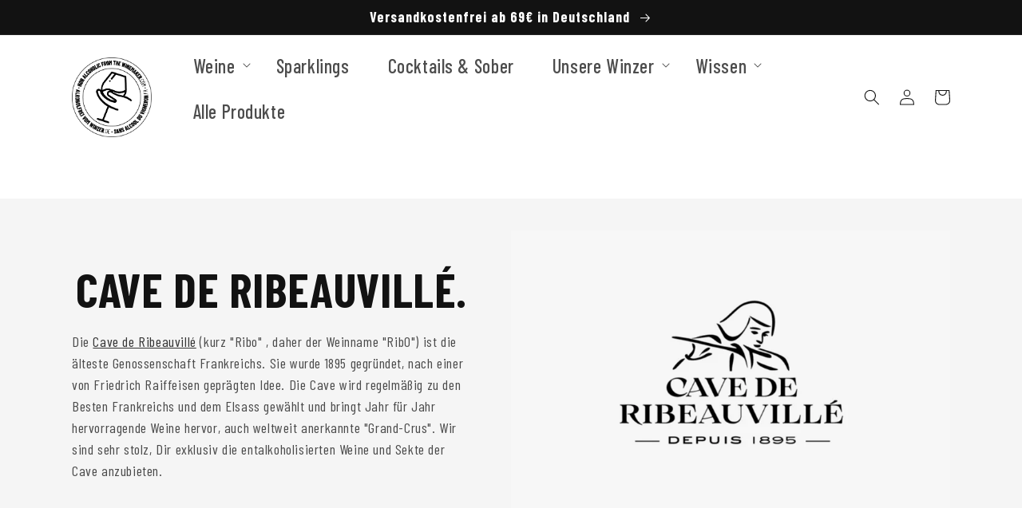

--- FILE ---
content_type: text/html; charset=utf-8
request_url: https://www.alkoholfrei-vom-winzer.de/collections/cave-de-ribeauville
body_size: 135663
content:
<!doctype html>
<html class="no-js" lang="de" fontify-lang="de">
  <head>
    <!-- Google Tag Manager -->
	<script>(function(w,d,s,l,i){w[l]=w[l]||[];w[l].push({'gtm.start':
	new Date().getTime(),event:'gtm.js'});var f=d.getElementsByTagName(s)[0],
	j=d.createElement(s),dl=l!='dataLayer'?'&l='+l:'';j.async=true;j.src=
	'https://www.googletagmanager.com/gtm.js?id='+i+dl;f.parentNode.insertBefore(j,f);
	})(window,document,'script','dataLayer','GTM-K5PMQNH');</script>
	<!-- End Google Tag Manager -->
 <!-- solute Landingpage tracking -->
<script>
(function soluteLandingTracking(){
 if (location.href.indexOf("soluteclid") < 0 || location.href.indexOf("alkoholfrei-vom-winzer.de/products/") < 0) return;
 if () {
    var avail = "1";
 } else {
    var avail = "0";
 }
 localStorage.setItem("soluteclid", (new Date()).getTime()+" "+location.href);
 var url = "https://cmodul.solutenetwork.com/landing";
 url += "?url=" + encodeURIComponent(location.href);
 url += "&avail=" + avail;
 url += "&price=";
 var req = new XMLHttpRequest();
 req.open("GET", url);
 req.send();
})();
</script>
<!-- End solute Landingpage tracking -->
    <meta charset="utf-8">
    <meta http-equiv="X-UA-Compatible" content="IE=edge">
    <meta name="viewport" content="width=device-width,initial-scale=1">
    <meta name="theme-color" content="">










<link rel="canonical" href="/collections/cave-de-ribeauville">



    <link rel="preconnect" href="https://cdn.shopify.com" crossorigin><link rel="icon" type="image/png" href="//www.alkoholfrei-vom-winzer.de/cdn/shop/files/AVW_Label_32x32.png?v=1637586094"><link rel="preconnect" href="https://fonts.shopifycdn.com" crossorigin><title>
      Cave de Ribeauvillé Elsass alkoholfrei | Alkoholfrei vom Winzer
 
    </title>
    
      <meta name="description" content="Die ersten alkoholfreien Weine aus dem Elsass: RIB0 &amp; Sparkling von Cave de Ribeauvillé. Elegant, frisch &amp; typisch französisch im Geschmack.">
    
    

<meta property="og:site_name" content="Alkoholfrei vom Winzer">
<meta property="og:url" content="https://www.alkoholfrei-vom-winzer.de/collections/cave-de-ribeauville">
<meta property="og:title" content="Cave de Ribeauvillé Elsass alkoholfrei | Alkoholfrei vom Winzer">
<meta property="og:type" content="product.group">
<meta property="og:description" content="Die ersten alkoholfreien Weine aus dem Elsass: RIB0 &amp; Sparkling von Cave de Ribeauvillé. Elegant, frisch &amp; typisch französisch im Geschmack."><meta property="og:image" content="http://www.alkoholfrei-vom-winzer.de/cdn/shop/collections/logo_ribeauville_noir.png?v=1732533329">
  <meta property="og:image:secure_url" content="https://www.alkoholfrei-vom-winzer.de/cdn/shop/collections/logo_ribeauville_noir.png?v=1732533329">
  <meta property="og:image:width" content="1000">
  <meta property="og:image:height" content="724"><meta name="twitter:card" content="summary_large_image">
<meta name="twitter:title" content="Cave de Ribeauvillé Elsass alkoholfrei | Alkoholfrei vom Winzer">
<meta name="twitter:description" content="Die ersten alkoholfreien Weine aus dem Elsass: RIB0 &amp; Sparkling von Cave de Ribeauvillé. Elegant, frisch &amp; typisch französisch im Geschmack.">

    

<script type="application/ld+json">
        [
     {
 
         
"@context":"https:\/\/schema.org","@type": "Product","name": " RIB0 SPARKLING: alkoholfreier Schaumwein der Cave de Ribeauvillé","description": "",
            "image": "https://www.alkoholfrei-vom-winzer.de/cdn/shop/files/Cave-de-Ribeauville-Rib0-mousseux.jpg?v=1759237242",
            "offers": [{"@type": "Offer","priceCurrency": "EUR","price": 12.50,
                "availability": "https:\/\/schema.org\/InStock",
                "itemCondition": "https:\/\/schema.org\/NewCondition",
                "seller": {"@type": "Organization","name": "Alkoholfrei vom Winzer"},"url": "https://www.alkoholfrei-vom-winzer.de/products/rib0-sparkling",
                "sku": "1000070",
                "mpn": "1000070"}],"url": "https://www.alkoholfrei-vom-winzer.de/products/rib0-sparkling","sku": "1000070","mpn": "1000070"
        },{
 
         
"@context":"https:\/\/schema.org","@type": "Product","name": " RIB0: Der erste alkoholfreie Weißwein der Cave de Ribeauvillé","description": "",
            "image": "https://www.alkoholfrei-vom-winzer.de/cdn/shop/files/avw_rib0_vin_blanc_2024_medaille_2023_falstaff_ddeaf788-1b55-4f82-bc45-e9b73784c7d4.jpg?v=1759237110",
            "offers": [{"@type": "Offer","priceCurrency": "EUR","price": 11.90,
                "availability": "https:\/\/schema.org\/InStock",
                "itemCondition": "https:\/\/schema.org\/NewCondition",
                "seller": {"@type": "Organization","name": "Alkoholfrei vom Winzer"},"url": "https://www.alkoholfrei-vom-winzer.de/products/rib0",
                "sku": "1000069",
                "mpn": "1000069"}],"url": "https://www.alkoholfrei-vom-winzer.de/products/rib0","sku": "1000069","mpn": "1000069"
        },{
 
         
"@context":"https:\/\/schema.org","@type": "Product","name": " KOLLEKTION ELSASS: Alkoholfrei und exklusiv aus der Cave de Ribeauvillé","description": "Exklusiv bei uns: die entalkoholisierten Weine und Sekte der Cave de Ribeauvillé im Elsass. Das Paket enthält je drei Flaschen Rib0 sowie Rib0 Mousseux. Freue Dich auf ein Stück französisches Savoir-Vivre, alkoholfrei und lecker!Welcher alkoholfreie Wein ist besser: Rib0 Sparkling oder Rib0?Beide sind toll und unterschiedlich. Der Rib0 Sparkling ist aus 100% Muskateller, die Aromen sind sehr präsent und er ist trotzdem trocken ausgebaut. Der Rib0 ist schön spritzig und der Anteil Silvaner bringt leichte erdige Töne und leichte Säure.Was ist der Unterschied zwischen Rib0 Sparkling und Rib0?Der Rib0 Sparkling und Rib0 sind beide alkoholfrei (also entalkoholisiert) und kommen aus der Cave de Ribeauville im Elsass. Der Rib0 Sparkling besteht aus 100% Muskateller, der  Stillwein  ist ein Assemblage, also eine Cuvée aus Muskateller und Silvaner. Beide Rebsorten sind sehr typisch für das Elsass.",
            "image": "https://www.alkoholfrei-vom-winzer.de/cdn/shop/files/avw_elsass_23_10.jpg?v=1698401198",
            "offers": [{"@type": "Offer","priceCurrency": "EUR","price": 62.90,
                "availability": "https:\/\/schema.org\/InStock",
                "itemCondition": "https:\/\/schema.org\/NewCondition",
                "seller": {"@type": "Organization","name": "Alkoholfrei vom Winzer"},"url": "https://www.alkoholfrei-vom-winzer.de/products/elsass",
                "sku": "1000071",
                "mpn": "1000071"}],"url": "https://www.alkoholfrei-vom-winzer.de/products/elsass","sku": "1000071","mpn": "1000071"
        } ]
    </script>


    <script src="//www.alkoholfrei-vom-winzer.de/cdn/shop/t/22/assets/global.js?v=14237263177399231171728999050" defer="defer"></script>
    <script>window.performance && window.performance.mark && window.performance.mark('shopify.content_for_header.start');</script><meta name="facebook-domain-verification" content="yxxl8vidk7x674cfajcfzgo7x23e8l">
<meta name="facebook-domain-verification" content="xgtyqre0g55qsid2fx2v3kotsbswju">
<meta name="google-site-verification" content="ojbCDOyzlBwHe-T8Wb2MCpbiWMwh6XC1IezCLYcHyFk">
<meta name="google-site-verification" content="KwSLzQQQkZTSh07aviI66sr2QVG-ocj9sC7vECGAXQk">
<meta id="shopify-digital-wallet" name="shopify-digital-wallet" content="/59646640285/digital_wallets/dialog">
<meta name="shopify-checkout-api-token" content="21de0cde5056b69579c4d2f8b4b745e9">
<meta id="in-context-paypal-metadata" data-shop-id="59646640285" data-venmo-supported="false" data-environment="production" data-locale="de_DE" data-paypal-v4="true" data-currency="EUR">
<link rel="alternate" type="application/atom+xml" title="Feed" href="/collections/cave-de-ribeauville.atom" />
<link rel="alternate" type="application/json+oembed" href="https://www.alkoholfrei-vom-winzer.de/collections/cave-de-ribeauville.oembed">
<script async="async" src="/checkouts/internal/preloads.js?locale=de-DE"></script>
<link rel="preconnect" href="https://shop.app" crossorigin="anonymous">
<script async="async" src="https://shop.app/checkouts/internal/preloads.js?locale=de-DE&shop_id=59646640285" crossorigin="anonymous"></script>
<script id="apple-pay-shop-capabilities" type="application/json">{"shopId":59646640285,"countryCode":"DE","currencyCode":"EUR","merchantCapabilities":["supports3DS"],"merchantId":"gid:\/\/shopify\/Shop\/59646640285","merchantName":"Alkoholfrei vom Winzer","requiredBillingContactFields":["postalAddress","email"],"requiredShippingContactFields":["postalAddress","email"],"shippingType":"shipping","supportedNetworks":["visa","maestro","masterCard","amex"],"total":{"type":"pending","label":"Alkoholfrei vom Winzer","amount":"1.00"},"shopifyPaymentsEnabled":true,"supportsSubscriptions":true}</script>
<script id="shopify-features" type="application/json">{"accessToken":"21de0cde5056b69579c4d2f8b4b745e9","betas":["rich-media-storefront-analytics"],"domain":"www.alkoholfrei-vom-winzer.de","predictiveSearch":true,"shopId":59646640285,"locale":"de"}</script>
<script>var Shopify = Shopify || {};
Shopify.shop = "zenotheque.myshopify.com";
Shopify.locale = "de";
Shopify.currency = {"active":"EUR","rate":"1.0"};
Shopify.country = "DE";
Shopify.theme = {"name":"Filter optimieren | zenotheque\/main - RIANTHIS","id":173007536396,"schema_name":"Dawn","schema_version":"2.2.0","theme_store_id":null,"role":"main"};
Shopify.theme.handle = "null";
Shopify.theme.style = {"id":null,"handle":null};
Shopify.cdnHost = "www.alkoholfrei-vom-winzer.de/cdn";
Shopify.routes = Shopify.routes || {};
Shopify.routes.root = "/";</script>
<script type="module">!function(o){(o.Shopify=o.Shopify||{}).modules=!0}(window);</script>
<script>!function(o){function n(){var o=[];function n(){o.push(Array.prototype.slice.apply(arguments))}return n.q=o,n}var t=o.Shopify=o.Shopify||{};t.loadFeatures=n(),t.autoloadFeatures=n()}(window);</script>
<script>
  window.ShopifyPay = window.ShopifyPay || {};
  window.ShopifyPay.apiHost = "shop.app\/pay";
  window.ShopifyPay.redirectState = null;
</script>
<script id="shop-js-analytics" type="application/json">{"pageType":"collection"}</script>
<script defer="defer" async type="module" src="//www.alkoholfrei-vom-winzer.de/cdn/shopifycloud/shop-js/modules/v2/client.init-shop-cart-sync_kxAhZfSm.de.esm.js"></script>
<script defer="defer" async type="module" src="//www.alkoholfrei-vom-winzer.de/cdn/shopifycloud/shop-js/modules/v2/chunk.common_5BMd6ono.esm.js"></script>
<script type="module">
  await import("//www.alkoholfrei-vom-winzer.de/cdn/shopifycloud/shop-js/modules/v2/client.init-shop-cart-sync_kxAhZfSm.de.esm.js");
await import("//www.alkoholfrei-vom-winzer.de/cdn/shopifycloud/shop-js/modules/v2/chunk.common_5BMd6ono.esm.js");

  window.Shopify.SignInWithShop?.initShopCartSync?.({"fedCMEnabled":true,"windoidEnabled":true});

</script>
<script>
  window.Shopify = window.Shopify || {};
  if (!window.Shopify.featureAssets) window.Shopify.featureAssets = {};
  window.Shopify.featureAssets['shop-js'] = {"shop-cart-sync":["modules/v2/client.shop-cart-sync_81xuAXRO.de.esm.js","modules/v2/chunk.common_5BMd6ono.esm.js"],"init-fed-cm":["modules/v2/client.init-fed-cm_B2l2C8gd.de.esm.js","modules/v2/chunk.common_5BMd6ono.esm.js"],"shop-button":["modules/v2/client.shop-button_DteRmTIv.de.esm.js","modules/v2/chunk.common_5BMd6ono.esm.js"],"init-windoid":["modules/v2/client.init-windoid_BrVTPDHy.de.esm.js","modules/v2/chunk.common_5BMd6ono.esm.js"],"shop-cash-offers":["modules/v2/client.shop-cash-offers_uZhaqfcC.de.esm.js","modules/v2/chunk.common_5BMd6ono.esm.js","modules/v2/chunk.modal_DhTZgVSk.esm.js"],"shop-toast-manager":["modules/v2/client.shop-toast-manager_lTRStNPf.de.esm.js","modules/v2/chunk.common_5BMd6ono.esm.js"],"init-shop-email-lookup-coordinator":["modules/v2/client.init-shop-email-lookup-coordinator_BhyMm2Vh.de.esm.js","modules/v2/chunk.common_5BMd6ono.esm.js"],"pay-button":["modules/v2/client.pay-button_uIj7-e2V.de.esm.js","modules/v2/chunk.common_5BMd6ono.esm.js"],"avatar":["modules/v2/client.avatar_BTnouDA3.de.esm.js"],"init-shop-cart-sync":["modules/v2/client.init-shop-cart-sync_kxAhZfSm.de.esm.js","modules/v2/chunk.common_5BMd6ono.esm.js"],"shop-login-button":["modules/v2/client.shop-login-button_hqVUT9QF.de.esm.js","modules/v2/chunk.common_5BMd6ono.esm.js","modules/v2/chunk.modal_DhTZgVSk.esm.js"],"init-customer-accounts-sign-up":["modules/v2/client.init-customer-accounts-sign-up_0Oyvgx7Z.de.esm.js","modules/v2/client.shop-login-button_hqVUT9QF.de.esm.js","modules/v2/chunk.common_5BMd6ono.esm.js","modules/v2/chunk.modal_DhTZgVSk.esm.js"],"init-shop-for-new-customer-accounts":["modules/v2/client.init-shop-for-new-customer-accounts_DojLPa1w.de.esm.js","modules/v2/client.shop-login-button_hqVUT9QF.de.esm.js","modules/v2/chunk.common_5BMd6ono.esm.js","modules/v2/chunk.modal_DhTZgVSk.esm.js"],"init-customer-accounts":["modules/v2/client.init-customer-accounts_DWlFj6gc.de.esm.js","modules/v2/client.shop-login-button_hqVUT9QF.de.esm.js","modules/v2/chunk.common_5BMd6ono.esm.js","modules/v2/chunk.modal_DhTZgVSk.esm.js"],"shop-follow-button":["modules/v2/client.shop-follow-button_BEIcZOGj.de.esm.js","modules/v2/chunk.common_5BMd6ono.esm.js","modules/v2/chunk.modal_DhTZgVSk.esm.js"],"lead-capture":["modules/v2/client.lead-capture_BSpzCmmh.de.esm.js","modules/v2/chunk.common_5BMd6ono.esm.js","modules/v2/chunk.modal_DhTZgVSk.esm.js"],"checkout-modal":["modules/v2/client.checkout-modal_8HiTfxyj.de.esm.js","modules/v2/chunk.common_5BMd6ono.esm.js","modules/v2/chunk.modal_DhTZgVSk.esm.js"],"shop-login":["modules/v2/client.shop-login_Fe0VhLV0.de.esm.js","modules/v2/chunk.common_5BMd6ono.esm.js","modules/v2/chunk.modal_DhTZgVSk.esm.js"],"payment-terms":["modules/v2/client.payment-terms_C8PkVPzh.de.esm.js","modules/v2/chunk.common_5BMd6ono.esm.js","modules/v2/chunk.modal_DhTZgVSk.esm.js"]};
</script>
<script>(function() {
  var isLoaded = false;
  function asyncLoad() {
    if (isLoaded) return;
    isLoaded = true;
    var urls = ["https:\/\/magic-menu.risingsigma.com\/js\/create-menu.min.js?shop=zenotheque.myshopify.com","https:\/\/static2.rapidsearch.dev\/resultpage.js?shop=zenotheque.myshopify.com","https:\/\/cdn.jsdelivr.net\/gh\/ArhamWebWorks\/quizify-cdn@latest\/shortcode-loader.js?shop=zenotheque.myshopify.com"];
    for (var i = 0; i < urls.length; i++) {
      var s = document.createElement('script');
      s.type = 'text/javascript';
      s.async = true;
      s.src = urls[i];
      var x = document.getElementsByTagName('script')[0];
      x.parentNode.insertBefore(s, x);
    }
  };
  if(window.attachEvent) {
    window.attachEvent('onload', asyncLoad);
  } else {
    window.addEventListener('load', asyncLoad, false);
  }
})();</script>
<script id="__st">var __st={"a":59646640285,"offset":3600,"reqid":"727739e4-c023-4333-a36b-87b938ee60de-1769024506","pageurl":"www.alkoholfrei-vom-winzer.de\/collections\/cave-de-ribeauville","u":"11eec7fd76a6","p":"collection","rtyp":"collection","rid":291838296221};</script>
<script>window.ShopifyPaypalV4VisibilityTracking = true;</script>
<script id="captcha-bootstrap">!function(){'use strict';const t='contact',e='account',n='new_comment',o=[[t,t],['blogs',n],['comments',n],[t,'customer']],c=[[e,'customer_login'],[e,'guest_login'],[e,'recover_customer_password'],[e,'create_customer']],r=t=>t.map((([t,e])=>`form[action*='/${t}']:not([data-nocaptcha='true']) input[name='form_type'][value='${e}']`)).join(','),a=t=>()=>t?[...document.querySelectorAll(t)].map((t=>t.form)):[];function s(){const t=[...o],e=r(t);return a(e)}const i='password',u='form_key',d=['recaptcha-v3-token','g-recaptcha-response','h-captcha-response',i],f=()=>{try{return window.sessionStorage}catch{return}},m='__shopify_v',_=t=>t.elements[u];function p(t,e,n=!1){try{const o=window.sessionStorage,c=JSON.parse(o.getItem(e)),{data:r}=function(t){const{data:e,action:n}=t;return t[m]||n?{data:e,action:n}:{data:t,action:n}}(c);for(const[e,n]of Object.entries(r))t.elements[e]&&(t.elements[e].value=n);n&&o.removeItem(e)}catch(o){console.error('form repopulation failed',{error:o})}}const l='form_type',E='cptcha';function T(t){t.dataset[E]=!0}const w=window,h=w.document,L='Shopify',v='ce_forms',y='captcha';let A=!1;((t,e)=>{const n=(g='f06e6c50-85a8-45c8-87d0-21a2b65856fe',I='https://cdn.shopify.com/shopifycloud/storefront-forms-hcaptcha/ce_storefront_forms_captcha_hcaptcha.v1.5.2.iife.js',D={infoText:'Durch hCaptcha geschützt',privacyText:'Datenschutz',termsText:'Allgemeine Geschäftsbedingungen'},(t,e,n)=>{const o=w[L][v],c=o.bindForm;if(c)return c(t,g,e,D).then(n);var r;o.q.push([[t,g,e,D],n]),r=I,A||(h.body.append(Object.assign(h.createElement('script'),{id:'captcha-provider',async:!0,src:r})),A=!0)});var g,I,D;w[L]=w[L]||{},w[L][v]=w[L][v]||{},w[L][v].q=[],w[L][y]=w[L][y]||{},w[L][y].protect=function(t,e){n(t,void 0,e),T(t)},Object.freeze(w[L][y]),function(t,e,n,w,h,L){const[v,y,A,g]=function(t,e,n){const i=e?o:[],u=t?c:[],d=[...i,...u],f=r(d),m=r(i),_=r(d.filter((([t,e])=>n.includes(e))));return[a(f),a(m),a(_),s()]}(w,h,L),I=t=>{const e=t.target;return e instanceof HTMLFormElement?e:e&&e.form},D=t=>v().includes(t);t.addEventListener('submit',(t=>{const e=I(t);if(!e)return;const n=D(e)&&!e.dataset.hcaptchaBound&&!e.dataset.recaptchaBound,o=_(e),c=g().includes(e)&&(!o||!o.value);(n||c)&&t.preventDefault(),c&&!n&&(function(t){try{if(!f())return;!function(t){const e=f();if(!e)return;const n=_(t);if(!n)return;const o=n.value;o&&e.removeItem(o)}(t);const e=Array.from(Array(32),(()=>Math.random().toString(36)[2])).join('');!function(t,e){_(t)||t.append(Object.assign(document.createElement('input'),{type:'hidden',name:u})),t.elements[u].value=e}(t,e),function(t,e){const n=f();if(!n)return;const o=[...t.querySelectorAll(`input[type='${i}']`)].map((({name:t})=>t)),c=[...d,...o],r={};for(const[a,s]of new FormData(t).entries())c.includes(a)||(r[a]=s);n.setItem(e,JSON.stringify({[m]:1,action:t.action,data:r}))}(t,e)}catch(e){console.error('failed to persist form',e)}}(e),e.submit())}));const S=(t,e)=>{t&&!t.dataset[E]&&(n(t,e.some((e=>e===t))),T(t))};for(const o of['focusin','change'])t.addEventListener(o,(t=>{const e=I(t);D(e)&&S(e,y())}));const B=e.get('form_key'),M=e.get(l),P=B&&M;t.addEventListener('DOMContentLoaded',(()=>{const t=y();if(P)for(const e of t)e.elements[l].value===M&&p(e,B);[...new Set([...A(),...v().filter((t=>'true'===t.dataset.shopifyCaptcha))])].forEach((e=>S(e,t)))}))}(h,new URLSearchParams(w.location.search),n,t,e,['guest_login'])})(!0,!0)}();</script>
<script integrity="sha256-4kQ18oKyAcykRKYeNunJcIwy7WH5gtpwJnB7kiuLZ1E=" data-source-attribution="shopify.loadfeatures" defer="defer" src="//www.alkoholfrei-vom-winzer.de/cdn/shopifycloud/storefront/assets/storefront/load_feature-a0a9edcb.js" crossorigin="anonymous"></script>
<script crossorigin="anonymous" defer="defer" src="//www.alkoholfrei-vom-winzer.de/cdn/shopifycloud/storefront/assets/shopify_pay/storefront-65b4c6d7.js?v=20250812"></script>
<script data-source-attribution="shopify.dynamic_checkout.dynamic.init">var Shopify=Shopify||{};Shopify.PaymentButton=Shopify.PaymentButton||{isStorefrontPortableWallets:!0,init:function(){window.Shopify.PaymentButton.init=function(){};var t=document.createElement("script");t.src="https://www.alkoholfrei-vom-winzer.de/cdn/shopifycloud/portable-wallets/latest/portable-wallets.de.js",t.type="module",document.head.appendChild(t)}};
</script>
<script data-source-attribution="shopify.dynamic_checkout.buyer_consent">
  function portableWalletsHideBuyerConsent(e){var t=document.getElementById("shopify-buyer-consent"),n=document.getElementById("shopify-subscription-policy-button");t&&n&&(t.classList.add("hidden"),t.setAttribute("aria-hidden","true"),n.removeEventListener("click",e))}function portableWalletsShowBuyerConsent(e){var t=document.getElementById("shopify-buyer-consent"),n=document.getElementById("shopify-subscription-policy-button");t&&n&&(t.classList.remove("hidden"),t.removeAttribute("aria-hidden"),n.addEventListener("click",e))}window.Shopify?.PaymentButton&&(window.Shopify.PaymentButton.hideBuyerConsent=portableWalletsHideBuyerConsent,window.Shopify.PaymentButton.showBuyerConsent=portableWalletsShowBuyerConsent);
</script>
<script data-source-attribution="shopify.dynamic_checkout.cart.bootstrap">document.addEventListener("DOMContentLoaded",(function(){function t(){return document.querySelector("shopify-accelerated-checkout-cart, shopify-accelerated-checkout")}if(t())Shopify.PaymentButton.init();else{new MutationObserver((function(e,n){t()&&(Shopify.PaymentButton.init(),n.disconnect())})).observe(document.body,{childList:!0,subtree:!0})}}));
</script>
<link id="shopify-accelerated-checkout-styles" rel="stylesheet" media="screen" href="https://www.alkoholfrei-vom-winzer.de/cdn/shopifycloud/portable-wallets/latest/accelerated-checkout-backwards-compat.css" crossorigin="anonymous">
<style id="shopify-accelerated-checkout-cart">
        #shopify-buyer-consent {
  margin-top: 1em;
  display: inline-block;
  width: 100%;
}

#shopify-buyer-consent.hidden {
  display: none;
}

#shopify-subscription-policy-button {
  background: none;
  border: none;
  padding: 0;
  text-decoration: underline;
  font-size: inherit;
  cursor: pointer;
}

#shopify-subscription-policy-button::before {
  box-shadow: none;
}

      </style>
<script id="sections-script" data-sections="header,footer" defer="defer" src="//www.alkoholfrei-vom-winzer.de/cdn/shop/t/22/compiled_assets/scripts.js?v=4080"></script>
<script>window.performance && window.performance.mark && window.performance.mark('shopify.content_for_header.end');</script>
 <link rel="stylesheet" href="//fonts.googleapis.com/css?family=Barlow+Condensed:100,200,300,400,500,600,700,800,900" />


<style type="text/css" id="nitro-fontify" >
	/** {"overwrite":true,"mobile":false,"desktop":false,"stylesheet":null,"languages":["all"]}**/
				 
		 
					p,blockquote,li,a,*:not(.fa):not([class*="pe-"]):not(.lni){
				font-family: 'Barlow Condensed' !important;/** end **/
				
			}
		 
		/** {"overwrite":true,"mobile":false,"desktop":false,"stylesheet":null,"languages":["all"]}**/
				 
		 
					h1{
				font-family: 'Barlow Condensed' !important;/** end **/
				
			}
		 
	</style>


    <style data-shopify>
      @font-face {
  font-family: Assistant;
  font-weight: 400;
  font-style: normal;
  font-display: swap;
  src: url("//www.alkoholfrei-vom-winzer.de/cdn/fonts/assistant/assistant_n4.9120912a469cad1cc292572851508ca49d12e768.woff2") format("woff2"),
       url("//www.alkoholfrei-vom-winzer.de/cdn/fonts/assistant/assistant_n4.6e9875ce64e0fefcd3f4446b7ec9036b3ddd2985.woff") format("woff");
}

      @font-face {
  font-family: Assistant;
  font-weight: 700;
  font-style: normal;
  font-display: swap;
  src: url("//www.alkoholfrei-vom-winzer.de/cdn/fonts/assistant/assistant_n7.bf44452348ec8b8efa3aa3068825305886b1c83c.woff2") format("woff2"),
       url("//www.alkoholfrei-vom-winzer.de/cdn/fonts/assistant/assistant_n7.0c887fee83f6b3bda822f1150b912c72da0f7b64.woff") format("woff");
}

      
      
      @font-face {
  font-family: Assistant;
  font-weight: 700;
  font-style: normal;
  font-display: swap;
  src: url("//www.alkoholfrei-vom-winzer.de/cdn/fonts/assistant/assistant_n7.bf44452348ec8b8efa3aa3068825305886b1c83c.woff2") format("woff2"),
       url("//www.alkoholfrei-vom-winzer.de/cdn/fonts/assistant/assistant_n7.0c887fee83f6b3bda822f1150b912c72da0f7b64.woff") format("woff");
}

      :root {
        --font-body-family: Assistant, sans-serif;
        --font-body-style: normal;
        --font-body-weight: 400;
        --font-heading-family: Assistant, sans-serif;
        --font-heading-style: normal;
        --font-heading-weight: 700;
        --color-base-text: 18, 18, 18;
        --color-base-background-1: 255, 255, 255;
        --color-base-background-2: 243, 243, 243;
        --color-base-solid-button-labels: 255, 255, 255;
        --color-base-outline-button-labels: 18, 18, 18;
        --color-base-accent-1: 18, 18, 18;
        --color-base-accent-2: 18, 18, 18;
        --payment-terms-background-color: #ffffff;
        --gradient-base-background-1: #ffffff;
        --gradient-base-background-2: #f3f3f3;
        --gradient-base-accent-1: #121212;
        --gradient-base-accent-2: #121212;
        --page-width: 120rem;
        --page-width-margin: 0rem;
      }
      *,
      *::before,
      *::after {
        box-sizing: inherit;
      }
      html {
        box-sizing: border-box;
        font-size: 62.5%;
        height: 100%;
      }
      body {
        display: grid;
        grid-template-rows: auto auto 1fr auto;
        grid-template-columns: 100%;
        min-height: 100%;
        margin: 0;
        font-size: 1.5rem;
        letter-spacing: 0.06rem;
        line-height: 1.8;
        font-family: var(--font-body-family);
        font-style: var(--font-body-style);
        font-weight: var(--font-body-weight);
      }
      @media screen and (min-width: 750px) {
        body {
          font-size: 1.6rem;
        }
      }
    </style>
    <link href="//www.alkoholfrei-vom-winzer.de/cdn/shop/t/22/assets/base.css?v=68473204693662525631736334113" rel="stylesheet" type="text/css" media="all" />
    <link href="//www.alkoholfrei-vom-winzer.de/cdn/shop/t/22/assets/custom-style.css?v=101742722268644580031767958429" rel="stylesheet" type="text/css" media="all" />
<link rel="preload" as="font" href="//www.alkoholfrei-vom-winzer.de/cdn/fonts/assistant/assistant_n4.9120912a469cad1cc292572851508ca49d12e768.woff2" type="font/woff2" crossorigin><link rel="preload" as="font" href="//www.alkoholfrei-vom-winzer.de/cdn/fonts/assistant/assistant_n7.bf44452348ec8b8efa3aa3068825305886b1c83c.woff2" type="font/woff2" crossorigin><script>document.documentElement.className = document.documentElement.className.replace('no-js', 'js');</script>
  <style id="rafp-stylesheet">{font-family:"Barlow Condensed"!important;font-weight:400!important; font-style:normal!important;font-size:20px!important;line-height:1.5em!important;letter-spacing:0px!important;}</style>

	<script src="https://magic-menu.risingsigma.com/js/create-magic-menu.min.js" async></script>
  


  <script type="text/javascript">
    window.RapidSearchAdmin = false;
  </script>


<script type="text/javascript">
  window.Pop = window.Pop || {};
  window.Pop.common = window.Pop.common || {};
  window.Pop.common.shop = {
    permanent_domain: 'zenotheque.myshopify.com',
    currency: "EUR",
    money_format: "€{{amount_with_comma_separator}}",
    id: 59646640285
  };
  

  window.Pop.common.template = 'collection';
  window.Pop.common.cart = {};
  window.Pop.common.vapid_public_key = "BJuXCmrtTK335SuczdNVYrGVtP_WXn4jImChm49st7K7z7e8gxSZUKk4DhUpk8j2Xpiw5G4-ylNbMKLlKkUEU98=";
  window.Pop.global_config = {"asset_urls":{"loy":{},"rev":{},"pu":{"init_js":null},"widgets":{"init_js":"https:\/\/cdn.shopify.com\/s\/files\/1\/0194\/1736\/6592\/t\/1\/assets\/ba_widget_init.js?v=1728041536","modal_js":"https:\/\/cdn.shopify.com\/s\/files\/1\/0194\/1736\/6592\/t\/1\/assets\/ba_widget_modal.js?v=1728041538","modal_css":"https:\/\/cdn.shopify.com\/s\/files\/1\/0194\/1736\/6592\/t\/1\/assets\/ba_widget_modal.css?v=1654723622"},"forms":{},"global":{"helper_js":"https:\/\/cdn.shopify.com\/s\/files\/1\/0194\/1736\/6592\/t\/1\/assets\/ba_pop_tracking.js?v=1704919189"}},"proxy_paths":{"pop":"\/apps\/ba-pop","app_metrics":"\/apps\/ba-pop\/app_metrics","push_subscription":"\/apps\/ba-pop\/push"},"aat":["pop"],"pv":false,"sts":false,"bam":true,"batc":true,"base_money_format":"€{{amount_with_comma_separator}}","online_store_version":2,"loy_js_api_enabled":false,"shop":{"id":59646640285,"name":"Alkoholfrei vom Winzer","domain":"www.alkoholfrei-vom-winzer.de"}};
  window.Pop.widgets_config = {"id":46375,"active":false,"frequency_limit_amount":1,"frequency_limit_time_unit":"days","background_image":{"position":"none","widget_background_preview_url":""},"initial_state":{"body":" Melde Dich jetzt zum Newsletter an. ","title":"Erhalte 10% Rabatt auf Deine Bestellung.","cta_text":"Jetzt anmelden!","show_email":"true","action_text":"Code wird generiert.","footer_text":"Erhalte (maximal 2x monatlich) spannende Informationen und interessante Angebote per E-Mail. Du kannst den Newsletter jederzeit abbestellen. Durch Klicken auf „Jetzt anmelden!“ akzeptierst Du unsere Datenschutzerklärung.","dismiss_text":"Vielleicht später.","email_placeholder":"E-Mail-Adresse","phone_placeholder":"Phone Number"},"success_state":{"body":"Danke, dass Du Dich angemeldet hast. Kopiere den Rabattcode und nutze ihn gleich für Deine Bestellung.","title":"🍾 Rabatt freigeschaltet!","cta_text":"Jetzt shoppen","cta_action":"dismiss","redirect_url":"https:\/\/www.alkoholfrei-vom-winzer.de\/","open_url_new_tab":"false"},"closed_state":{"action":"show_sticky_bar","font_size":"20","action_text":"10% Rabatt","display_offset":"300","display_position":"right"},"error_state":{"submit_error":"Autsch, hier hat etwas nicht geklappt. Versuche es später noch einmal.","invalid_email":"Bitte gib eine gültige E-Mail Adresse ein!","error_subscribing":"Autsch, hier hat etwas nicht geklappt. Versuche es später noch einmal.","already_registered":"Du bist bereits für unseren Newsletter angemeldet.","invalid_phone_number":"Please enter valid phone number!"},"trigger":{"action":"on_timer","delay_in_seconds":"10"},"colors":{"link_color":"#4FC3F7","sticky_bar_bg":"#C62828","cta_font_color":"#fff","body_font_color":"#000","sticky_bar_text":"#fff","background_color":"#fff","error_text_color":"#ff2626","title_font_color":"#000","footer_font_color":"#bbb","dismiss_font_color":"#bbb","cta_background_color":"#000","sticky_coupon_bar_bg":"#286ef8","error_text_background":"","sticky_coupon_bar_text":"#fff"},"sticky_coupon_bar":{"enabled":"true","message":"VERGISS DEINEN RABATT CODE NICHT!"},"display_style":{"font":"Arial","size":"regular","align":"center"},"dismissable":true,"has_background":false,"opt_in_channels":["email"],"rules":[{"id":89869,"widget_id":46375,"property":"url","operator":"equal","position":2,"value":"collections","boolean_connector":"AND","arguments":{},"created_at":"2024-07-05T17:05:42.872Z","updated_at":"2025-06-20T12:07:57.092Z"},{"id":89870,"widget_id":46375,"property":"url","operator":"equal","position":1,"value":"products","boolean_connector":"AND","arguments":{},"created_at":"2024-07-05T17:05:43.125Z","updated_at":"2025-06-20T12:07:56.827Z"}],"widget_css":".powered_by_rivo{\n  display: none;\n}\n.ba_widget_main_design {\n  background: #fff;\n}\n.ba_widget_content{text-align: center}\n.ba_widget_parent{\n  font-family: Arial;\n}\n.ba_widget_parent.background{\n}\n.ba_widget_left_content{\n}\n.ba_widget_right_content{\n}\n#ba_widget_cta_button:disabled{\n  background: #000cc;\n}\n#ba_widget_cta_button{\n  background: #000;\n  color: #fff;\n}\n#ba_widget_cta_button:after {\n  background: #000e0;\n}\n.ba_initial_state_title, .ba_success_state_title{\n  color: #000;\n}\n.ba_initial_state_body, .ba_success_state_body{\n  color: #000;\n}\n.ba_initial_state_dismiss_text{\n  color: #bbb;\n}\n.ba_initial_state_footer_text, .ba_initial_state_sms_agreement{\n  color: #bbb;\n}\n.ba_widget_error{\n  color: #ff2626;\n  background: ;\n}\n.ba_link_color{\n  color: #4FC3F7;\n}\n","custom_css":".ba_widget_sticky_bar{\nz-index: 2 !important; \n}","logo":"https:\/\/d15d3imw3mjndz.cloudfront.net\/21cprf9a16j5k239uytv4jv5mfve"};
</script>


<script type="text/javascript">
  

  (function() {
    //Global snippet for Email Popups
    //this is updated automatically - do not edit manually.
    document.addEventListener('DOMContentLoaded', function() {
      function loadScript(src, defer, done) {
        var js = document.createElement('script');
        js.src = src;
        js.defer = defer;
        js.onload = function(){done();};
        js.onerror = function(){
          done(new Error('Failed to load script ' + src));
        };
        document.head.appendChild(js);
      }

      function browserSupportsAllFeatures() {
        return window.Promise && window.fetch && window.Symbol;
      }

      if (browserSupportsAllFeatures()) {
        main();
      } else {
        loadScript('https://cdnjs.cloudflare.com/polyfill/v3/polyfill.min.js?features=Promise,fetch', true, main);
      }

      function loadAppScripts(){
        const popAppEmbedEnabled = document.getElementById("pop-app-embed-init");

        if (window.Pop.global_config.aat.includes("pop") && !popAppEmbedEnabled){
          loadScript(window.Pop.global_config.asset_urls.widgets.init_js, true, function(){});
        }
      }

      function main(err) {
        loadScript(window.Pop.global_config.asset_urls.global.helper_js, false, loadAppScripts);
      }
    });
  })();
</script>


    <script type="text/javascript">
    (function(c,l,a,r,i,t,y){
        c[a]=c[a]||function(){(c[a].q=c[a].q||[]).push(arguments)};
        t=l.createElement(r);t.async=1;t.src="https://www.clarity.ms/tag/"+i;
        y=l.getElementsByTagName(r)[0];y.parentNode.insertBefore(t,y);
    })(window, document, "clarity", "script", "pturpcd2wy");
</script>
  
  <!-- BEGIN app block: shopify://apps/complianz-gdpr-cookie-consent/blocks/bc-block/e49729f0-d37d-4e24-ac65-e0e2f472ac27 -->

    
    

    
    
        <script>
            var sDomain = location.host;
            (function(){
                window.thirdPartyScriptDefinition = [
                    
                ]
            })();(()=>{
                var sDomain=location.host;
                const __useGoogleConsentMode =false;
                const __whiteListForConsentMode =[];
                const __dataLayerName ='';
                (()=>{var i={z:"thirdPartyScriptDefinition",o:"Shopify",c:"analytics",d:"publish",i:"src",l:"provider",p:"type_0",y:"type_1",f:"type_2",n:"true",a:"length",r:"detail",A:"Proxy",j:"setInterval",F:"clearInterval",g:"find",X:"filter",G:"forEach",H:"splice",Z:"hasOwnProperty",M:"addEventListener",u:"includes",h:"push",_:"cookie",P:"set",O:"get",s:"gtag",D:"ad_storage",I:"ad_user_data",T:"ad_personalization",b:"analytics_storage",x:"functionality_storage",C:"personalization_storage",L:"security_storage",R:"wait_for_update",k:"consent",U:"default",q:"ads_data_redaction",B:"google_consent_mode",J:"dataLayer",e:"granted",t:"denied",Q:"update",V:"GDPR_LC:userConsentSetting",W:1500,m:null},o={[i.D]:i.t,[i.I]:i.t,[i.T]:i.t,[i.b]:i.t,[i.x]:i.t,[i.C]:i.t,[i.L]:i.t,[i.R]:i.W};((a,l,t,f,p=[],c=t.J)=>{let y=function(r,e){return!!r[t.g](n=>!!n&&!!e&&n[t.i]&&e[t.i]&&n[t.i]===e[t.i]&&n[t._]===e[t._])},g=r=>f?!!p[t.g](e=>{if(typeof r[t.i]=="string")return r[t.i][t.u](e);if(typeof r[t.l]=="string")return r[t.l][t.u](e)}):!1,u=function(r){let e=[];for(let s=0;s<r[t.a];s++)r[s]||e[t.h](s);let n=r[t.a]-e[t.a];return e[t.G](s=>r[t.H](s,1)),n},d=[],h={[t.P]:(r,e,n,s)=>{let _=u(r);return e===t.a?r[t.a]=_:n!=null&&(y(r,n)||g(n)||(d[e]=n)),!0},[t.O]:(r,e)=>r[e]};if(a[t.z]=new a[t.A](d,h),f){a[c]=a[c]||[],a[t.s]=function(...n){a[c][t.h](n)},a[t.s](t.k,t.U,{...o}),a[t.s](t.P,t.q,!0);let r=a[t.j](()=>{!!a[t.o]&&!!a[t.o][t.c]&&!!a[t.o][t.c][t.d]&&(a[t.F](r),a[t.o][t.c][t.d](t.B,{...o}))},5),e=n=>{Date.now()-t.m<50||(t.m=Date.now(),o[t.D]=n[t.r][t.f][t.n]?t.e:t.t,o[t.I]=n[t.r][t.f][t.n]?t.e:t.t,o[t.T]=n[t.r][t.f][t.n]?t.e:t.t,o[t.b]=n[t.r][t.y][t.n]?t.e:t.t,o[t.x]=n[t.r][t.p][t.n]?t.e:t.t,o[t.C]=n[t.r][t.y][t.n]?t.e:t.t,o[t.L]=n[t.r][t.p][t.n]?t.e:t.t,a[t.s](t.k,t.Q,{...o}))};l[t.M](t.V,e)}})(window,document,i,__useGoogleConsentMode,__whiteListForConsentMode,__dataLayerName);})();
                const definitions = [];
                definitions.length > 0 && window.thirdPartyScriptDefinition.push(...definitions);
                window.BC_JSON_ObjectBypass={"_ab":{"description":"Used in connection with access to admin.","path":"\/","domain":"","provider":"Shopify","type":"type_0","expires":"86400","recommendation":"0","editable":"false","deletable":"false","set":"0","name":"_ab","group":"","src":""},"_secure_session_id":{"description":"Used in connection with navigation through a storefront.","path":"\/","domain":"","provider":"Shopify","type":"type_0","expires":"2592000","recommendation":"0","editable":"false","deletable":"false","set":"0","name":"_secure_session_id","group":"","src":""},"__cfduid":{"description":"The _cfduid cookie helps Cloudflare detect malicious visitors to our Customers’ websites and minimizes blocking legitimate users.","path":"\/","domain":"","provider":"Cloudflare","type":"type_0","expires":"2592000","recommendation":"0","editable":"false","deletable":"false","set":"0","name":"__cfduid","group":"","src":""},"Cart":{"description":"Used in connection with shopping cart.","path":"\/","domain":"","provider":"Shopify","type":"type_0","expires":"1209600","recommendation":"0","editable":"false","deletable":"false","set":"0","name":"Cart","group":"","src":""},"cart":{"description":"Used in connection with shopping cart.","path":"\/","domain":"","provider":"Shopify","type":"type_0","expires":"1209600","recommendation":"0","editable":"false","deletable":"false","set":"0","name":"cart","group":"","src":""},"cart_sig":{"description":"Used in connection with cart and checkout.","path":"\/","domain":"","provider":"Shopify","type":"type_0","expires":"1209600","recommendation":"0","editable":"false","deletable":"false","set":"0","name":"cart_sig","group":"","src":""},"cart_ts":{"description":"Used in connection with cart and checkout.","path":"\/","domain":"","provider":"Shopify","type":"type_0","expires":"1209600","recommendation":"0","editable":"false","deletable":"false","set":"0","name":"cart_ts","group":"","src":""},"cart_ver":{"description":"Used in connection with cart and checkout.","path":"\/","domain":"","provider":"Shopify","type":"type_0","expires":"1209600","recommendation":"0","editable":"false","deletable":"false","set":"0","name":"cart_ver","group":"","src":""},"checkout_token":{"description":"Used in connection with cart and checkout.","path":"\/","domain":"","provider":"Shopify","type":"type_0","expires":"31536000","recommendation":"0","editable":"false","deletable":"false","set":"0","name":"checkout_token","group":"","src":""},"Secret":{"description":"Used in connection with checkout.","path":"\/","domain":"","provider":"Shopify","type":"type_0","expires":"31536000","recommendation":"0","editable":"false","deletable":"false","set":"0","name":"Secret","group":"","src":""},"secure_customer_sig":{"description":"Used in connection with customer login.","path":"\/","domain":"","provider":"Shopify","type":"type_0","expires":"31536000","recommendation":"0","editable":"false","deletable":"false","set":"0","name":"secure_customer_sig","group":"","src":""},"storefront_digest":{"description":"Used in connection with customer login.","path":"\/","domain":"","provider":"Shopify","type":"type_0","expires":"31536000","recommendation":"0","editable":"false","deletable":"false","set":"0","name":"storefront_digest","group":"","src":""},"_shopify_u":{"description":"Used to facilitate updating customer account information.","path":"\/","domain":"","provider":"Shopify","type":"type_0","expires":"31536000","recommendation":"0","editable":"false","deletable":"false","set":"0","name":"_shopify_u","group":"","src":""},"XSRF-TOKEN":{"description":"Used in connection with GDPR legal Cookie.","path":"\/","domain":"","provider":"GDPR Legal Cookie","type":"type_0","expires":"31536000","recommendation":"0","editable":"false","deletable":"false","set":"0","name":"XSRF-TOKEN","group":"","src":""},"gdpr_legal_cookie_session":{"description":"Used in connection with GDPR legal Cookie.","path":"\/","domain":"","provider":"GDPR Legal Cookie","type":"type_0","expires":"0","recommendation":"0","editable":"false","deletable":"false","set":"0","name":"gdpr_legal_cookie_session","group":"","src":""},"_bc_c_set":{"ShopifyMinConsent":false,"live":"1","optIn":true,"description":"Used in connection with GDPR legal Cookie. Test 42!","path":"\/","domain":"","provider":"GDPR Legal Cookie","type":"type_0","expires":"2592000","recommendation":"0","editable":"false","deletable":"false","set":"0","name":"_bc_c_set","group":"","src":""},"_tracking_consent":{"description":"For Shopify User Consent Tracking.","path":"\/","domain":"","provider":"Shopify","type":"type_0","expires":"31536000","recommendation":"0","editable":"false","deletable":"false","set":"0","name":"_tracking_consent","group":"","src":""},"_shopify_m":{"description":"Used for managing customer privacy settings.","path":"\/","domain":"","provider":"Shopify","type":"type_0","expires":"31536000","recommendation":"0","editable":"false","deletable":"false","set":"0","name":"_shopify_m","group":"","src":""},"_shopify_tm":{"description":"Used for managing customer privacy settings.","path":"\/","domain":"","provider":"Shopify","type":"type_0","expires":"31536000","recommendation":"0","editable":"false","deletable":"false","set":"0","name":"_shopify_tm","group":"","src":""},"_shopify_tw":{"description":"Used for managing customer privacy settings.","path":"\/","domain":"","provider":"Shopify","type":"type_0","expires":"31536000","recommendation":"0","editable":"false","deletable":"false","set":"0","name":"_shopify_tw","group":"","src":""},"_storefront_u":{"description":"Used to facilitate updating customer account information.","path":"\/","domain":"","provider":"Shopify","type":"type_0","expires":"31536000","recommendation":"0","editable":"false","deletable":"false","set":"0","name":"_storefront_u","group":"","src":""},"cart_currency":{"description":"Used in connection with cart and checkout.","path":"\/","domain":"","provider":"Shopify","type":"type_0","expires":"31536000","recommendation":"0","editable":"false","deletable":"false","set":"0","name":"cart_currency","group":"","src":""},"_orig_referrer":{"description":"Used in connection with shopping cart.","path":"\/","domain":"","provider":"Shopify","type":"type_1","expires":"1209600","recommendation":"1","editable":"true","deletable":"false","set":"1","name":"_orig_referrer","group":"","src":""},"_landing_page":{"description":"Track landing pages.","path":"\/","domain":"","provider":"Shopify","type":"type_1","expires":"1209600","recommendation":"1","editable":"true","deletable":"false","set":"1","name":"_landing_page","group":"","src":""},"_s":{"description":"Shopify analytics.","path":"\/","domain":"","provider":"Shopify","type":"type_1","expires":"1800","recommendation":"1","editable":"true","deletable":"false","set":"1","name":"_s","group":"","src":""},"_shopify_d":{"description":"Shopify analytics.","path":"\/","domain":"","provider":"Shopify","type":"type_1","expires":"1209600","recommendation":"1","editable":"true","deletable":"false","set":"1","name":"_shopify_d","group":"","src":""},"_shopify_fs":{"description":"Shopify analytics.","path":"\/","domain":"","provider":"Shopify","type":"type_1","expires":"1209600","recommendation":"1","editable":"true","deletable":"false","set":"1","name":"_shopify_fs","group":"","src":""},"_shopify_s":{"description":"Shopify analytics.","path":"\/","domain":"","provider":"Shopify","type":"type_1","expires":"1800","recommendation":"1","editable":"true","deletable":"false","set":"1","name":"_shopify_s","group":"","src":""},"_shopify_y":{"description":"Shopify analytics.","path":"\/","domain":"","provider":"Shopify","type":"type_1","expires":"31536000","recommendation":"1","editable":"true","deletable":"false","set":"1","name":"_shopify_y","group":"","src":""},"_y":{"description":"Shopify analytics.","path":"\/","domain":"","provider":"Shopify","type":"type_1","expires":"31536000","recommendation":"1","editable":"true","deletable":"false","set":"1","name":"_y","group":"","src":""},"_shopify_sa_p":{"description":"Shopify analytics relating to marketing \u0026 referrals.","path":"\/","domain":"","provider":"Shopify","type":"type_1","expires":"1800","recommendation":"1","editable":"true","deletable":"false","set":"1","name":"_shopify_sa_p","group":"","src":""},"_shopify_sa_t":{"description":"Shopify analytics relating to marketing \u0026 referrals.","path":"\/","domain":"","provider":"Shopify","type":"type_1","expires":"1800","recommendation":"1","editable":"true","deletable":"false","set":"1","name":"_shopify_sa_t","group":"","src":""},"_shopify_uniq":{"description":"Shopify analytics.","path":"\/","domain":"","provider":"Shopify","type":"type_1","expires":"1800","recommendation":"1","editable":"true","deletable":"false","set":"1","name":"_shopify_uniq","group":"","src":""},"_shopify_visit":{"description":"Shopify analytics.","path":"\/","domain":"","provider":"Shopify","type":"type_1","expires":"1800","recommendation":"1","editable":"true","deletable":"false","set":"1","name":"_shopify_visit","group":"","src":""},"tracked_start_checkout":{"description":"Shopify analytics relating to checkout.","path":"\/","domain":"","provider":"Shopify","type":"type_1","expires":"1800","recommendation":"1","editable":"true","deletable":"false","set":"1","name":"tracked_start_checkout","group":"","src":""},"ki_r":{"description":"Shopify analytics.","path":"\/","domain":"","provider":"Shopify","type":"type_1","expires":"1800","recommendation":"1","editable":"true","deletable":"false","set":"1","name":"ki_r","group":"","src":""},"ki_t":{"description":"Shopify analytics.","path":"\/","domain":"","provider":"Shopify","type":"type_1","expires":"1800","recommendation":"1","editable":"true","deletable":"false","set":"1","name":"ki_t","group":"","src":""},"ab_test_*":{"description":"Shopify analytics.","path":"\/","domain":"","provider":"Shopify","type":"type_1","expires":"1800","recommendation":"1","editable":"true","deletable":"false","set":"1","name":"ab_test_*","group":"","src":""},"_clck":{"name":"_clck","description":"Persists the Clarity User ID and preferences, unique to that site is attributed to the same user ID.","path":"\/","provider":"Microsoft Clarity","domain":"","group":"","src":"","deletable":true,"expires":"31536000","type":"type_1","recommendation":"2","editable":true,"set":"1"},"_clsk":{"name":"_clsk","description":"Connects multiple page views by a user into a single Clarity session recording.\t","path":"\/","provider":"Microsoft Clarity","domain":"","group":"","src":"","deletable":true,"expires":"31536000","type":"type_1","recommendation":"2","editable":true,"set":"1"},"CLID":{"name":"CLID","description":"Identifies the first-time Clarity saw this user on any site using Clarity.","path":"\/","provider":"Microsoft Clarity","domain":"","group":"","src":"","deletable":true,"expires":"31536000","type":"type_1","recommendation":"2","editable":true,"set":"1"},"MR":{"name":"MR","description":"Indicates whether to refresh MUID.","path":"\/","provider":"Microsoft Clarity","domain":"","group":"","src":"","deletable":true,"expires":"1800","type":"type_1","recommendation":"2","editable":true,"set":"1"},"MUID":{"name":"MUID","description":"Identifies unique web browsers visiting Microsoft sites. These cookies are used for advertising, site analytics, and other operational purposes.","path":"\/","provider":"Microsoft Clarity","domain":"","group":"","src":"","deletable":true,"expires":"31536000","type":"type_1","recommendation":"2","editable":true,"set":"1"},"SM":{"name":"SM","description":"Used in synchronizing the MUID across Microsoft domains.","path":"\/","provider":"Microsoft Clarity","domain":"","group":"","src":"","deletable":true,"expires":"31536000","type":"type_1","recommendation":"2","editable":true,"set":"1"},"ANONCHK":{"name":"ANONCHK","description":"Indicates whether MUID is transferred to ANID, a cookie used for advertising. Clarity doesn't use ANID and so this is always set to 0.","path":"\/","provider":"Microsoft Clarity","domain":"","group":"","src":"","deletable":true,"expires":"31536000","type":"type_2","recommendation":"2","editable":true,"set":"2"}};
                const permanentDomain = 'zenotheque.myshopify.com';
                window.BC_GDPR_2ce3a13160348f524c8cc9={'google':[],'_bc_c_set':'customScript','customScriptsSRC':[]};
                var GDPR_LC_versionNr=202401311200;var GDPR_LC_ZLoad=function(){var defaultDefinition=[
                    // { "src": "facebook", "cookie": "fr", "provider": "facebook.com", "description": "", "expires": 7776000, "domain": "facebook.com", "declaration": 1, "group": "facebook" }, { "src": "facebook", "cookie": "_fbp", "provider": sDomain, "description": "", "expires": 7776000, "domain": sDomain, "declaration": 1, "group": "facebook" }, { "src": "google-analytics.com", "cookie": "_ga", "provider": sDomain, "description": "", "expires": 63072000, "domain": sDomain, "declaration": 1, "group": "google" }, { "src": "googletagmanager.com", "cookie": "_ga", "provider": sDomain, "description": "", "expires": 63072000, "domain": sDomain, "declaration": 1, "group": "google" }, { "src": "googletagmanager.com", "cookie": "_gid", "provider": sDomain, "description": "", "expires": 86400, "domain": sDomain, "declaration": 1, "group": "google" }, { "src": "googletagmanager.com", "cookie": "_gat", "provider": sDomain, "description": "", "expires": 86400, "domain": sDomain, "declaration": 1, "group": "google" }, { "src": "googleadservices.com", "cookie": "IDE", "provider": sDomain, "description": "", "expires": 63072000, "domain": sDomain, "declaration": 2, "group": "google Ads" }
                ]; if (window.thirdPartyScriptDefinition ===undefined) { window.thirdPartyScriptDefinition=[]; defaultDefinition.forEach(function (value) { window.thirdPartyScriptDefinition.push(value) }) } else { var exist=false; defaultDefinition.forEach(function (script) { window.thirdPartyScriptDefinition.forEach(function (value) { if (value.src ===script.src && value.cookie ===script.cookie) { exist=true } }); if (!exist) { window.thirdPartyScriptDefinition.push(script) } }) } (function polyfill(){if (!Array.from) { Array.from=(function(){var toStr=Object.prototype.toString; var isCallable=function (fn) { return typeof fn ==='function' || toStr.call(fn) ==='[object Function]' }; var toInteger=function (value) { var number=Number(value); if (isNaN(number)) { return 0 } if (number ===0 || !isFinite(number)) { return number } return (number > 0 ? 1 : -1) * Math.floor(Math.abs(number)) }; var maxSafeInteger=Math.pow(2, 53) - 1; var toLength=function (value) { var len=toInteger(value); return Math.min(Math.max(len, 0), maxSafeInteger) }; return function from(arrayLike) { var C=this; var items=Object(arrayLike); if (arrayLike ==null) { throw new TypeError('Array.from requires an array-like object - not null or undefined') } var mapFn=arguments.length > 1 ? arguments[1] : void undefined; var T; if (typeof mapFn !=='undefined') { if (!isCallable(mapFn)) { throw new TypeError('Array.from: when provided, the second argument must be a function') } if (arguments.length > 2) { T=arguments[2] } } var len=toLength(items.length); var A=isCallable(C) ? Object(new C(len)) : new Array(len); var k=0; var kValue; while (k < len) { kValue=items[k]; if (mapFn) { A[k]=typeof T ==='undefined' ? mapFn(kValue, k) : mapFn.call(T, kValue, k) } else { A[k]=kValue } k +=1 } A.length=len; return A } }()) } })(); var shopifyCookies={ '_s': !1, '_shopify_fs': !1, '_shopify_s': !1, '_shopify_y': !1, '_y': !1, '_shopify_sa_p': !1, '_shopify_sa_t': !1, '_shopify_uniq': !1, '_shopify_visit': !1, 'tracked_start_checkout': !1, 'bc_trekkie_fbp_custom': !1 }; function GDPR_LC_Token(){var getToken={ "tokenLength": 8, "ranToken": '', "randomize": function(){return Math.random().toString(32).substr(2) }, "generate": function(){while (this.ranToken.length <=this.tokenLength) { this.ranToken +=this.randomize() } this.ranToken=permanentDomain + Date.now() + this.ranToken; return btoa(this.ranToken) }, "get": function(){return this.generate() } }; return getToken.get() }; function getCookieValue(a) { var b=document.cookie.match('(^|;)\\s*' + a + '\\s*=\\s*([^;]+)'); return b ? b.pop() : false }; function loadCookieSettings(sessID) { return; var script=document.createElement('script'); script.src='https://cookieapp-staging.beeclever.app/get-cookie-setting?shopify_domain=permanentDomain&token=' + sessID; script.async=false; document.head.appendChild(script); script.addEventListener('load', function(){console.log('UserData loaded') }) };(function setUserCookieData(){window.GDPR_LC_Sess_ID_Name="GDPR_LC_SESS_ID"; window.GDPR_LC_Sess_ID=getCookieValue(window.GDPR_LC_Sess_ID_Name); if (window.GDPR_LC_Sess_ID) { loadCookieSettings(window.GDPR_LC_Sess_ID) } else { window.GDPR_LC_Sess_ID=GDPR_LC_Token() } })(); function setBC_GDPR_LEGAL_custom_cookies(){window['BC_GDPR_LEGAL_custom_cookies']=window['BC_GDPR_LEGAL_custom_cookies'] || {}; window['BC_GDPR_LEGAL_custom_cookies']['list']=window['BC_GDPR_LEGAL_custom_cookies']['list'] || {}; if ('GDPR_legal_cookie' in localStorage) { window['BC_GDPR_LEGAL_custom_cookies']['list']=JSON.parse(window.localStorage.getItem('GDPR_legal_cookie')) } };setBC_GDPR_LEGAL_custom_cookies(); (function(){var hasConsent=!1; Array.from(Object.keys(window['BC_GDPR_LEGAL_custom_cookies']['list'])).forEach(function (c) { if (shopifyCookies.hasOwnProperty(c) && window['BC_GDPR_LEGAL_custom_cookies']['list'][c].userSetting) { hasConsent=!0 } }); var wt=window.trekkie, ws=window.ShopifyAnalytics; if (!hasConsent && wt !==undefined) { wt=[], wt.integrations=wt.integrations || !0, ws=ws.lib=ws.meta=ws.meta.page={}, ws.lib.track=function(){} } })(); window.bc_tagManagerTasks={ "bc_tgm_aw": "google", "bc_tgm_gtm": "google", "bc_tgm_ua": "google", "bc_tgm_fbp": "facebook", "any": "any", "_bc_c_set": "customScript" }; var wl=whiteList=["recaptcha", "notifications.google"]; var GDPR_LC_scriptPath='gdpr-legal-cookie.beeclever.app'; if (window.GDPR_LC_Beta_activate !==undefined && window.GDPR_LC_Beta_activate) { GDPR_LC_scriptPath='cookieapp-staging.beeclever.app' } wl.push(GDPR_LC_scriptPath); var checkIsBlackListed=function (src) { setBC_GDPR_LEGAL_custom_cookies(); if (src ===null) { return null } if (!!window.TrustedScriptURL && src instanceof TrustedScriptURL) { src=src.toString() } var r=!1; for (var x=thirdPartyScriptDefinition.length - 1; x >=0; x--) { var bSrc=thirdPartyScriptDefinition[x]['src']; if (src.indexOf(bSrc) !==-1 && src.toLowerCase().indexOf('jquery') ===-1) { r=x } } wl.forEach(function (wSrc) { if (src.indexOf(wSrc) !==-1) { r=false } }); if (r !==false) { function getTCookieName(name, index) { var tCookieObject=thirdPartyScriptDefinition[index]; if (tCookieObject !==undefined) { var cookies=[]; thirdPartyScriptDefinition.forEach(function (cookie) { if (cookie['src'] ===tCookieObject['src']) { cookies.push(cookie) } }); var tCookieName=tCookieObject['cookie']; if (tCookieObject['domain'] !==document.location.host) { tCookieName=tCookieObject['cookie'] + '$%bc%$' + tCookieObject['domain'] } if (tCookieName ===name && tCookieObject['domain'] ===window['BC_GDPR_LEGAL_custom_cookies']['list'][name]['domain']) { if (window['BC_GDPR_LEGAL_custom_cookies']['list'][name]['userSetting']) { index=!1 } } cookies.forEach(function (cookie) { if (window['BC_GDPR_LEGAL_custom_cookies']['list'][cookie['cookie']] !==undefined && window['BC_GDPR_LEGAL_custom_cookies']['list'][cookie['cookie']]['userSetting']) { index=!1 } }); return index } return !1 };var cookieListKeys=Array.from(Object.keys(window['BC_GDPR_LEGAL_custom_cookies']['list'])); if (cookieListKeys.length > 0) { Array.from(Object.keys(window['BC_GDPR_LEGAL_custom_cookies']['list'])).forEach(function (cookieName) { r=getTCookieName(cookieName.toString(), r) }) } else { for (var x=thirdPartyScriptDefinition.length - 1; x >=0; x--) { var tCookie=thirdPartyScriptDefinition[x]; if (src.indexOf(tCookie['src']) !==-1) { r=tCookie['cookie'] + '$%bc%$' + tCookie['domain'] } } return r } } return r }; window.scriptElementsHidden=window.scriptElementsHidden || []; window.callbackFunc=function (elem, args) { for (var x=0; x < elem.length; x++) { if (elem[x] ===null || elem[x] ===undefined || elem[x]['nodeName'] ===undefined) { return } if (elem[x]['nodeName'].toLowerCase() =='script') { if (elem[x].hasAttribute('src')) { if (document.querySelector('[src="https://cookieapp-staging.beeclever.app/js/get-script.php"]') !==null) { elem[x]=document.createElement('script'); elem[x].setAttribute('bc_empty_script_tag', '') } var blackListed=checkIsBlackListed(elem[x].getAttribute('src')); var fName=!1; try { new Error() } catch (e) { var caller=e.stack.split('\n'); var x=0; for (; x < caller.length; x++) { caller[x]=caller[x].trim(); caller[x]=caller[x].replace('at ', ''); caller[x]=caller[x].substr(0, caller[x].indexOf(' ')); caller[x]=caller[x].replace('Array.', '') } for (; x >=0; x--) { if (caller[x] ==='ICS' && x > 0) { if (caller[x - 1] in window['BC_GDPR_LEGAL_custom_cookies']['list']) { fName=caller[x - 1] } } } } if (fName ===!1 && blackListed !==!1) { elem[x].setAttribute('type', 'javascript/blocked'); elem[x].setAttribute('cookie', blackListed) } else if (blackListed !==!0 && elem[x].getAttribute('type') ==='javascript/blocked') { elem[x].setAttribute('type', 'javascript') } if (fName) { elem[x].setAttribute("data-callerName", fName) } elem[x].setAttribute('src', elem[x].getAttribute('src')) } if (elem[x]['type'] =='javascript/blocked') { window.scriptElementsHidden.push(elem[x]); elem[x]=document.createElement('script'); elem[x].setAttribute('bc_empty_script_tag', '') } } } }; const appendChild=Element.prototype.appendChild, append=Element.prototype.append, replaceWith=Element.prototype.replaceWith, insertNode=Element.prototype.insertNode, insertBefore=Element.prototype.insertBefore; Element.prototype.appendChild=function(){const ctx=this; window.callbackFunc.call(ctx, arguments); return appendChild.apply(ctx, arguments) }; Element.prototype.append=function(){const ctx=this; window.callbackFunc.call(ctx, arguments); return append.apply(ctx, arguments) }; Element.prototype.replaceWith=function(){const ctx=this; window.callbackFunc.call(ctx, arguments); return replaceWith.apply(ctx, arguments) }; Element.prototype.insertNode=function(){const ctx=this; window.callbackFunc.call(ctx, arguments); return insertNode.apply(ctx, arguments) }; Element.prototype.insertBefore=function(){const ctx=this; window.callbackFunc.call(ctx, arguments); try { return insertBefore.apply(ctx, arguments) } catch (e) { arguments[1]=document.scripts[0]; return insertBefore.apply(ctx, arguments) } };};if (!window.msCrypto) { Array.from(document.head.querySelectorAll('[bc_empty_script_tag=""]')).forEach(function (script) { script.remove() })};if (window.GDPR_LC_ZLoad_loaded ===undefined) { GDPR_LC_ZLoad(); window.GDPR_LC_ZLoad_loaded=true}
            })();

            // window.thirdPartyScriptDefinition.push(
            //     { "src" : "analytics.js", "cookie" : "_shopify_fs", "provider" : "shopify.com", "description" : "", "expires" : 0, "domain" : sDomain, "declaration" : 1, "group" : "shopify" },
            //     { "src" : "doubleclick.net","cookie" : "_shopify_fs","provider" : "shopify.com","description" : "","expires" : 0,"domain" : sDomain,"declaration" : 1,"group" : "shopify" },
            //     { "src" : "trekkie", "cookie" : "_shopify_fs", "provider" : "shopify.com", "description" : "", "expires" : 0, "domain" : sDomain, "declaration" : 1, "group" : "shopify" },
            //     { "src" : "luckyorange", "cookie" : "_shopify_fs", "provider" : "shopify.com", "description" : "", "expires" : 0, "domain" : sDomain, "declaration" : 1, "group" : "shopify" },
            //     { "src" : "googletagmanager", "cookie" : "_gat", "provider" : "googletagmanager.com", "description" : "", "expires" : 0, "domain" : sDomain, "declaration" : 1, "group" : "googletagmanager" }
            // );

            var customCookies = {};
            function BC_GDPR_CustomScriptForShop () {
                return [
                    function testCookie () {
                        // your additional script
                    }
                    
                ];
            }

            // PRIOR BLOCKING FEATURE
            window.bc_settings_prior_blocking_enabled = false;

            /**
             * Initializes and injects CSS styles into the document to support iframe blocking.
             * Specifically, it adds styles to create a skeleton loader and to hide iframes that should be blocked.
             * The styles are added only if they haven't been added already.
             */
            function initializeStylesOfIframeBlocking() {
                // Dynamically add CSS styles
                if (!document.getElementById('bc-iframe-styles')) {
                    const style = document.createElement('style');
                    style.id = 'bc-iframe-styles';
                    style.innerHTML = `
                        .bc-iframe-skeleton {
                            position: absolute;
                            top: 0;
                            left: 0;
                            width: 100%;
                            height: 100%;
                            background: #f0f0f0;
                            display: flex;
                            align-items: center;
                            justify-content: center;

                        }

                        .bc-iframe-wrapper {
                            float: none;
                            clear: both;
                            width: 100%;
                            position: relative;
                            padding-bottom: 56.25%;
                            padding-top: 25px;
                            height: 0;
                        }

                        /* Ensure the iframe fills the container */
                        .bc-iframe-wrapper iframe {
                            position: absolute;
                            top: 0;
                            left: 0;
                            width: 100%;
                            height: 100%;
                            border: none;
                        }
                        iframe.bc-blocked {
                            display: none;
                        }
                        .bc-button {
                            background: linear-gradient(145deg, #000000, #1a1a1a);
                            color: white;
                            padding: 8px 10px;
                            border: none;
                            border-radius: 5px;
                            cursor: pointer;
                            font-size: 12px;
                            font-weight: bold;
                            box-shadow: 0 4px 6px rgba(0, 0, 0, 0.3),
                                        0 8px 10px rgba(0, 0, 0, 0.2),
                                        0 12px 20px rgba(0, 0, 0, 0.1);
                            text-shadow: 0 1px 3px rgba(0, 0, 0, 0.5);
                        }

                        .bc-button:hover {
                            background: linear-gradient(145deg, #1a1a1a, #000000);
                            box-shadow: 0 6px 8px rgba(0, 0, 0, 0.4),
                                        0 12px 14px rgba(0, 0, 0, 0.3),
                                        0 16px 24px rgba(0, 0, 0, 0.2);
                        }
                        .bc-svg {
                            width:50%;
                            height:50%;
                        }

                        @media (max-width: 767px) {
                            .bc-button  {
                                font-size: 1rem;
                            }

                            .bc-iframe-wrapper {
                                font-size: 1rem;
                            }
                            .bc-svg {
                                width:25%;
                                height:25%;
                            }
                            .bc-iframe-skeleton-text p {
                                font-size:1rem
                            }
                        }
                    `;
                    document.head.appendChild(style);
                }
            }

            /**
             * Initializes the blockable iframes and patterns used to identify them.
             * Sets up the blockable iframe categories and corresponding URL patterns that can be blocked.
             * Also converts wildcard patterns to regular expressions for matching.
             */
            const initializeBlockableIframes = () => {
                window._bc_blockable_iframes = new Map();
                window._bc_blockable_iframe_patterns = [];
                window._bc_blockable_iframes.set("preferences", [
                    {url: "google.com/recaptcha", serviceName: "Google Recaptcha"},
                    {url: "grecaptcha", serviceName: "Google Recaptcha"},
                    {url: "recaptcha.js", serviceName: "Google Recaptcha"},
                    {url: "recaptcha/api", serviceName: "Google Recaptcha"},
                    {url: "apis.google.com/js/platform.js", serviceName: "Google Recaptcha"},
                    {url: "cdn.livechatinc.com/tracking.js", serviceName: "Livechat"},
                ]);
                window._bc_blockable_iframes.set('analytics', [
                    {url: "vimeo.com", serviceName: "Vimeo"},
                    {url: "i.vimeocdn.com", serviceName: "Vimeo"},
                    {url: "google-analytics.com/ga.js", serviceName: "Google Analytics"},
                    {url: "www.google-analytics.com/analytics.js", serviceName: "Google Analytics"},
                    {url: "www.googletagmanager.com/gtag/js", serviceName: "Google Analytics"},
                    {url: "_getTracker", serviceName: "Google Analytics"},
                    {url: "apis.google.com/js/platform.js", serviceName: "Google Analytics"},
                    {url: "apis.google.com", serviceName: "Google Map"},
                    {url: "maps.google.it", serviceName: "Google Map"},
                    {url: "maps.google.de", serviceName: "Google Map"},
                    {url: "maps.google.com", serviceName: "Google Map"},
                    {url: "www.google.com/maps/embed", serviceName: "Google Map"},
                    {url: "google.com", serviceName: "Google Map"},
                    {url: "google.maps.", serviceName: "Google Maps"},
                    {url: "google.com/maps", serviceName: "Google Maps"},
                    {url: "apis.google.com", serviceName: "Google Maps"},
                    {url: "maps.google.de", serviceName: "Google Maps"},
                    {url: "fonts.googleapis.com", serviceName: "Google Fonts"},
                    {url: "ajax.googleapis.com/ajax/libs/webfont", serviceName: "Google Fonts"},
                    {url: "fonts.gstatic.com", serviceName: "Google Fonts"},
                    {url: "www.youtube.com", serviceName: "Youtube"},
                    {url: "www.youtube.com/iframe_api", serviceName: "Youtube"},
                    {url: "youtube.com", serviceName: "Youtube"},
                    {url: "youtube-nocookie.com", serviceName: "Youtube"},
                    {url: "youtu.be", serviceName: "Youtube"},
                    {url: "matomo.js", serviceName: "matomo"},
                    {url: "piwik.js", serviceName: "matomo"},
                    {url: "soundcloud.com/player", serviceName: "Sound Cloud"},
                    {url: "openstreetmap.org", serviceName: "Open Street Maps"},
                    {url: "videopress.com/videopress-iframe", serviceName: "VideoPress"},
                    {url: "videopress.com/embed", serviceName: "VideoPress"},
                    {url: "static.hotjar.com", serviceName: "Hotjar"},
                    {url: "open.spotify.com/embed", serviceName: "Spotify"},
                    {url: "js.hs-analytics.net", serviceName: "Hubspot"},
                    {url: "track.hubspot.com", serviceName: "Hubspot"},
                    {url: "assets.calendly.com", serviceName: "Calendly"},
                    {url: "calendly.com", serviceName: "Calendly"},
                    {url: "player.twitch.tv", serviceName: "Twitch"},
                    {url: "twitch.tv", serviceName: "Twitch"},
                    {url: "twitch.embed", serviceName: "Twitch"},
                    {url: "platform.linkedin.com/in.js", serviceName: "Linkedin"},
                    {url: "linkedin.com/embed/feed/update", serviceName: "Linkedin"},
                    {url: "instawidget.net/js/instawidget.js", serviceName: "instagram"},
                    {url: "instagram.com", serviceName: "instagram"},
                ]);
                window._bc_blockable_iframes.set("marketing", [
                    {url: "window.adsbygoogle", serviceName: "Google Ads"},
                    {url: "4wnet.com", serviceName: "4wnet"},
                    {url: "platform.twitter.com", serviceName: "Twitter"},
                    {url: "player.vimeo.com", serviceName: "Vimeo"},
                    {url: "www.facebook.com/plugins/like.php", serviceName: "Facebook"},
                    {url: "www.facebook.com/*/plugins/like.php", serviceName: "Facebook"},
                    {url: "www.facebook.com/plugins/likebox.php", serviceName: "Facebook"},
                    {url: "www.facebook.com/*/plugins/likebox.php", serviceName: "Facebook"},
                    {url: "connect.facebook.net", serviceName: "Facebook"},
                    {url: "facebook.com/plugins", serviceName: "Facebook"},
                    {url: "dailymotion.com/embed/video/", serviceName: "Dailymotion"},
                    {url: "geo.dailymotion.com", serviceName: "Dailymotion"},
                    {url: "disqus.com", serviceName: "Disqus"},
                    {url: "addthis.com", serviceName: "AddThis"},
                    {url: "sharethis.com", serviceName: "ShareThis"},
                    {url: "bat.bing.com", serviceName: "Microsoft Ads"},
                    {url: "bing.com", serviceName: "Microsoft Bing"},
                    {url: "window.uetq", serviceName: "Microsoft Advertising Universal Event Tracking"},
                    {url: "platform.twitter.com", serviceName: "Twitter"},
                    {url: "twitter-widgets.js", serviceName: "Twitter"},
                    {url: "assets.pinterest.com", serviceName: "Pinterest"},
                    {url: "pinmarklet.js", serviceName: "Pinterest"},
                    {url: "tiktok.com", serviceName: "tiktok"},
                ]);

                for (let [key, valueArray] of window._bc_blockable_iframes) {
                    for (let entry of valueArray) {
                        if (entry.url.includes('*')) {
                            const regexPattern = entry.url.replace(/[.*+?^${}()|[\]\\]/g, '\\$&').replace('\\*', '.*');
                            const regex = new RegExp(`^${regexPattern}$`);
                            window._bc_blockable_iframe_patterns.push({ pattern: regex, type: key, serviceName: entry.serviceName});
                        } else {
                            window._bc_blockable_iframe_patterns.push({ pattern: entry.url, type: key, serviceName: entry.serviceName });
                        }
                    }
                }
            };

            /**
             * Creates a skeleton function map for special Service like Youtube
             * that we can generate the placeholder with thumbnails. and in case
             * it can not generate the special placeholder it should return createIframePlaceholder
             * as fallback. this way we can in the future add other special placeholders for
             * other services
             *
             * @returns {HTMLElement} The skeleton loader element.
             */
            const specialPlaceHoldersFunctions = new Map([
                ['Youtube', function(serviceName, category, iframeSrc) {
                    const regex = /(?:https?:\/\/)?(?:www\.)?(?:youtube\.com\/embed\/|youtube\.com\/watch\?v=|youtu\.be\/|youtube-nocookie\.com\/embed\/)([a-zA-Z0-9_-]{11})/;
                    const match = iframeSrc.match(regex);
                    const videoID = match ? match[1] : null;
                    if(!videoID){
                        return createIframePlaceholder(serviceName, category);
                    }

                    return createIframePlaceholder(serviceName, category, `https://img.youtube.com/vi/${videoID}/maxresdefault.jpg`);
                }],
                ['Dailymotion', function(serviceName, category, iframeSrc) {
                    const patterns = [
                        /dailymotion\.com\/embed\/video\/([a-zA-Z0-9]+)/, // Direct video embed
                        /dailymotion\.com\/embed\/playlist\/([a-zA-Z0-9]+)/, // Playlist embed
                        /dailymotion\.com\/embed\/channel\/([a-zA-Z0-9]+)/, // Channel embed
                        /dailymotion\.com\/embed\/live\/([a-zA-Z0-9]+)/, // Live embed
                        /geo\.dailymotion\.com\/player\.html\?video=([a-zA-Z0-9]+)/, // Geo-specific player embed
                        /dailymotion\.com\/player\.html\?video=([a-zA-Z0-9]+)/ // Player embed (geo or regular)
                    ];
                    let videoID;

                    for (let pattern of patterns) {
                        const match = iframeSrc.match(pattern);
                        if (match && match[1]) {
                            videoID = match[1];
                            break;
                        }
                    }

                    if(!videoID){
                        return createIframePlaceholder(serviceName, category);
                    }

                    return createIframePlaceholder(serviceName, category, `https://www.dailymotion.com/thumbnail/video/${videoID}`);
                }],
                ['Vimeo', function(serviceName, category, iframeSrc) {
                    const patterns = [
                        /vimeo\.com\/(\d+)/, // Standard Vimeo URL
                        /player\.vimeo\.com\/video\/(\d+)/, // Embedded Vimeo video

                        /vimeo\.com\/(\d+)/, // Standard Vimeo URL
                        /player\.vimeo\.com\/video\/(\d+)/, // Embedded Vimeo video with or without query parameters
                        /i\.vimeocdn\.com\/video\/(\d+)_/ // CDN/thumbnail URL
                    ];

                    let videoID;

                    for (let pattern of patterns) {
                        const match = iframeSrc.match(pattern);
                        if (match && match[1]) {
                            videoID = match[1];
                            console.log('video Id',videoID)
                            break;
                        }
                    }

                    if(!videoID){
                        return createIframePlaceholder(serviceName, category);
                    }

                    return createIframePlaceholder(serviceName, category, `https://vumbnail.com/${videoID}.jpg`);
                }]
            ]);

            /**
             * Creates a placeholder for an iframe that prompts users to accept cookies for a specific category.
             *
             * @param {string} serviceName - The name of the service related to the iframe.
             * @param {string} category - The cookie category that needs to be accepted to unblock the iframe.
             * @param {string} [imgSrc=''] - The optional image source URL. If provided, the image will be used as a background. Otherwise, an SVG graphic is used.
             *
             * @returns {HTMLDivElement} A div element containing the iframe placeholder with a prompt to accept cookies.
             */
            function createIframePlaceholder(serviceName, category, imgSrc = '') {
                // Determine the content and styles based on whether an image source is provided
                let backgroundContent = '';
                let outerWrapperStyle = '';
                let innerContainerStyle = '';

                if (imgSrc) {
                    backgroundContent = `<img src='${imgSrc}' style="position: absolute; top: 0; left: 0; width: 100%; height: 100%; object-fit: cover;">`;
                    outerWrapperStyle = `position: relative; width: 100%; height: 100%; overflow: hidden;`
                    innerContainerStyle = `position: absolute; top: 50%; left: 50%; transform: translate(-50%, -50%); text-align: center; width: 100%;height: 100%; color: #000000; background: rgba(255, 255, 255, 0.8); padding: 5%;`
                } else {
                    backgroundContent = `<svg class='bc-svg' viewBox="0 0 560 315" xmlns="http://www.w3.org/2000/svg" style="background-color: #f0f0f0;">
                        <defs>
                            <linearGradient id="shackleGradient" x1="0%" y1="0%" x2="100%" y2="100%">
                                <stop offset="0%" style="stop-color:#d0d0d0;stop-opacity:1" />
                                <stop offset="100%" style="stop-color:#a0a0a0;stop-opacity:1" />
                            </linearGradient>
                            <linearGradient id="bodyGradient" x1="0%" y1="0%" x2="100%" y2="100%">
                                <stop offset="0%" style="stop-color:#e0e0e0;stop-opacity:1" />
                                <stop offset="100%" style="stop-color:#c0c0c0;stop-opacity:1" />
                            </linearGradient>
                            <filter id="shadow" x="-50%" y="-50%" width="200%" height="200%">
                                <feGaussianBlur in="SourceAlpha" stdDeviation="3"/>
                                <feOffset dx="2" dy="2" result="offsetblur"/>
                                <feMerge>
                                    <feMergeNode/>
                                    <feMergeNode in="SourceGraphic"/>
                                </feMerge>
                            </filter>
                        </defs>
                        <rect width="50%" height="50%" fill="#f0f0f0"/>
                        <g transform="translate(250, 90) scale(0.8)" filter="url(#shadow)">
                            <!-- Lock Shackle -->
                            <path d="M50 20 C35 20 25 30 25 45 L25 60 L75 60 L75 45 C75 30 65 20 50 20 Z" fill="url(#shackleGradient)" stroke="#707070" stroke-width="2"/>
                            <!-- Lock Body -->
                            <rect x="20" y="60" width="60" height="70" fill="url(#bodyGradient)" stroke="#707070" stroke-width="2" rx="10" ry="10"/>
                            <!-- Lock Body Highlight -->
                            <rect x="25" y="65" width="50" height="60" fill="none" stroke="#ffffff" stroke-width="2" rx="8" ry="8"/>
                            <!-- Keyhole -->
                            <circle cx="50" cy="100" r="8" fill="#707070"/>
                            <rect x="48" y="105" width="4" height="15" fill="#707070"/>
                            <!-- Keyhole Details -->
                            <circle cx="50" cy="108" r="2" fill="#505050"/>
                        </g>
                    </svg>`
                    outerWrapperStyle = `align-items: center; display: flex; flex-direction: column; height:100%; justify-content: center; width:100%;`
                    innerContainerStyle = `text-align: center; height:50%;  font-size: 16px; color: #707070; padding-inline: 5%;`
                }

                const placeholder = `
                    <div style="${outerWrapperStyle}">
                        ${backgroundContent}
                        <div style="${innerContainerStyle}" class='bc-iframe-skeleton-text'>
                            <p>This iframe is for ${serviceName}. If you want to unblock it, you can allow cookies in the ${category} category by clicking this button.</p>
                            <button class='bc-button bc-thumbnails-button' onclick="handleCategoryConsent('${category}')">Accept ${category} cookies</button>
                        </div>
                    </div>
                `;

                const skeleton = document.createElement('div');
                skeleton.className = 'bc-iframe-skeleton';
                skeleton.innerHTML = placeholder;

                return skeleton;
            }

            /**
             * Checks if a given URL matches any of the blocked iframe patterns.
             *
             * @param {string} url - The URL of the iframe to check.
             * @returns {Object} An object containing the blocking status and the category of the blocked iframe.
             *                   Returns {status: true, category: 'category-name'} if the URL is blocked, otherwise {status: false}.
             */
            function containsBlockedIframe(url) {
                for (let entry of window._bc_blockable_iframe_patterns) {
                    if (entry.pattern instanceof RegExp) {
                        if (entry.pattern.test(url)) {
                            return {
                                status: true,
                                category: entry.type,
                                serviceName: entry.serviceName
                            };
                        }
                    } else if(url.includes(entry.pattern)){
                        return {
                            status: true,
                            category: entry.type,
                            serviceName: entry.serviceName
                        };
                    }
                }

                return false;
            }

            /**
             * Handles the blocking of iframes based on their `src` URL and user consent settings.
             *
             * The function checks whether an iframe should be blocked by examining its `src` URL.
             * If blocking is required, the iframe is wrapped in a container, a skeleton loader is added
             * as a placeholder, and the iframe's `src` is set to `about:blank` to prevent it from loading.
             * The original `src` and the blocking category are stored as data attributes on the iframe.
             *
             * @param {HTMLElement} iframe - The iframe element to be blocked.
             *
             * @returns {void} This function does not return any value.
             */
            function handleIframeBlocking(iframe) {
                const { status, category, serviceName } = containsBlockedIframe(iframe.src);

                if('about:blank' === iframe.src ) return;

                if (window.Shopify && window.Shopify.trackingConsent && undefined !== window.Shopify.trackingConsent.currentVisitorConsent()[category]
                    && 'yes' === window.Shopify.trackingConsent.currentVisitorConsent()[category]
                ) return;

                if (!status) return;

                const wrapper = document.createElement('div');

                wrapper.className = 'bc-iframe-wrapper';

                if("Dailymotion" ===serviceName){
                    wrapper.style='position:relative;padding-bottom:56.25%;height:0;overflow:hidden;'
                }
                iframe.parentNode.insertBefore(wrapper, iframe);
                wrapper.appendChild(iframe);

                // Determine which skeleton to use
                const skeleton = specialPlaceHoldersFunctions.has(serviceName)
                    ? specialPlaceHoldersFunctions.get(serviceName)(serviceName, category, iframe.src)
                    : createIframePlaceholder(serviceName, category);
                wrapper.appendChild(skeleton);

                iframe.setAttribute('bc-original-src', iframe.src);
                iframe.setAttribute('bc-iframe-category', category);
                iframe.src = "about:blank";
                iframe.classList.add('bc-blocked');
            }

            /**
             * A callback to check document.readyState and when it is 'loading' start observer
             * to check every mutation to find iframes before parsing to body of page
             *
             * @return {void}
             */
            function handleReadyStateChange() {
                // Define the bcObsever callback function
                const bcObserverCallback = (mutationsList) => {
                    for (const mutation of mutationsList) {
                        if (mutation.type !== 'childList') continue;

                        for (const node of mutation.addedNodes) {
                            if (node.tagName === 'IFRAME') {
                                // Intercept the Iframes creations and change the src or them to prevent
                                // loading of them before dom loads
                                handleIframeBlocking(node)
                            }
                        }
                    }
                };

                if ('loading' === document.readyState) {
                    // The document is still loading
                    // Create and register an observer or perform actions here
                    const bcObsever = new MutationObserver(bcObserverCallback);
                    bcObsever.observe(document, {childList: true, subtree: true});
                } else if ('complete' === document.readyState) {
                    // clean up:
                    // after page load completed we dont need this observer anymore
                    // disconnect observer after laod completed to avoid slowing down the page
                    bcObsever.disconnect()
                }
            }

            /**
             * this part is responsible for blocking the iframes injected to dom by any Javascipt
             * code after the dom loads, to achieve this goal we will intercept iframe creation by
             * overwriting the createElement if the Element Type is iframe
             *
             */
            if (true === window.bc_settings_prior_blocking_enabled) {
                const originalCreateElement = document.createElement.bind(document);
                document.createElement = function (tagName, options) {
                    const element = originalCreateElement(tagName, options);

                    if (tagName.toLowerCase() === 'iframe') {
                        try {
                            const observer = new MutationObserver((mutations) => {
                                mutations.forEach((mutation) => {
                                    if (mutation.attributeName === 'src') {
                                        handleIframeBlocking(element);
                                        observer.disconnect(); // Stop observing after handling
                                    }
                                });
                            });
                            observer.observe(element, {attributes: true});
                        } catch (error) {
                            console.error("Error during iframe blocking or setting up MutationObserver for iframe:", error);
                        }
                    }

                    return element;
                };

                initializeStylesOfIframeBlocking();
                initializeBlockableIframes();
                handleReadyStateChange();
            }
        </script>
    

    
    
    
    
    
    
    
    
    
    
    
        <script>
            if (typeof BC_JSON_ObjectBypass === "undefined"){
                var BC_JSON_ObjectBypass = {"_ab":{"description":"Used in connection with access to admin.","path":"\/","domain":"","provider":"Shopify","type":"type_0","expires":"86400","recommendation":"0","editable":"false","deletable":"false","set":"0","name":"_ab","group":"","src":""},"_secure_session_id":{"description":"Used in connection with navigation through a storefront.","path":"\/","domain":"","provider":"Shopify","type":"type_0","expires":"2592000","recommendation":"0","editable":"false","deletable":"false","set":"0","name":"_secure_session_id","group":"","src":""},"__cfduid":{"description":"The _cfduid cookie helps Cloudflare detect malicious visitors to our Customers’ websites and minimizes blocking legitimate users.","path":"\/","domain":"","provider":"Cloudflare","type":"type_0","expires":"2592000","recommendation":"0","editable":"false","deletable":"false","set":"0","name":"__cfduid","group":"","src":""},"Cart":{"description":"Used in connection with shopping cart.","path":"\/","domain":"","provider":"Shopify","type":"type_0","expires":"1209600","recommendation":"0","editable":"false","deletable":"false","set":"0","name":"Cart","group":"","src":""},"cart":{"description":"Used in connection with shopping cart.","path":"\/","domain":"","provider":"Shopify","type":"type_0","expires":"1209600","recommendation":"0","editable":"false","deletable":"false","set":"0","name":"cart","group":"","src":""},"cart_sig":{"description":"Used in connection with cart and checkout.","path":"\/","domain":"","provider":"Shopify","type":"type_0","expires":"1209600","recommendation":"0","editable":"false","deletable":"false","set":"0","name":"cart_sig","group":"","src":""},"cart_ts":{"description":"Used in connection with cart and checkout.","path":"\/","domain":"","provider":"Shopify","type":"type_0","expires":"1209600","recommendation":"0","editable":"false","deletable":"false","set":"0","name":"cart_ts","group":"","src":""},"cart_ver":{"description":"Used in connection with cart and checkout.","path":"\/","domain":"","provider":"Shopify","type":"type_0","expires":"1209600","recommendation":"0","editable":"false","deletable":"false","set":"0","name":"cart_ver","group":"","src":""},"checkout_token":{"description":"Used in connection with cart and checkout.","path":"\/","domain":"","provider":"Shopify","type":"type_0","expires":"31536000","recommendation":"0","editable":"false","deletable":"false","set":"0","name":"checkout_token","group":"","src":""},"Secret":{"description":"Used in connection with checkout.","path":"\/","domain":"","provider":"Shopify","type":"type_0","expires":"31536000","recommendation":"0","editable":"false","deletable":"false","set":"0","name":"Secret","group":"","src":""},"secure_customer_sig":{"description":"Used in connection with customer login.","path":"\/","domain":"","provider":"Shopify","type":"type_0","expires":"31536000","recommendation":"0","editable":"false","deletable":"false","set":"0","name":"secure_customer_sig","group":"","src":""},"storefront_digest":{"description":"Used in connection with customer login.","path":"\/","domain":"","provider":"Shopify","type":"type_0","expires":"31536000","recommendation":"0","editable":"false","deletable":"false","set":"0","name":"storefront_digest","group":"","src":""},"_shopify_u":{"description":"Used to facilitate updating customer account information.","path":"\/","domain":"","provider":"Shopify","type":"type_0","expires":"31536000","recommendation":"0","editable":"false","deletable":"false","set":"0","name":"_shopify_u","group":"","src":""},"XSRF-TOKEN":{"description":"Used in connection with GDPR legal Cookie.","path":"\/","domain":"","provider":"GDPR Legal Cookie","type":"type_0","expires":"31536000","recommendation":"0","editable":"false","deletable":"false","set":"0","name":"XSRF-TOKEN","group":"","src":""},"gdpr_legal_cookie_session":{"description":"Used in connection with GDPR legal Cookie.","path":"\/","domain":"","provider":"GDPR Legal Cookie","type":"type_0","expires":"0","recommendation":"0","editable":"false","deletable":"false","set":"0","name":"gdpr_legal_cookie_session","group":"","src":""},"_bc_c_set":{"ShopifyMinConsent":false,"live":"1","optIn":true,"description":"Used in connection with GDPR legal Cookie. Test 42!","path":"\/","domain":"","provider":"GDPR Legal Cookie","type":"type_0","expires":"2592000","recommendation":"0","editable":"false","deletable":"false","set":"0","name":"_bc_c_set","group":"","src":""},"_tracking_consent":{"description":"For Shopify User Consent Tracking.","path":"\/","domain":"","provider":"Shopify","type":"type_0","expires":"31536000","recommendation":"0","editable":"false","deletable":"false","set":"0","name":"_tracking_consent","group":"","src":""},"_shopify_m":{"description":"Used for managing customer privacy settings.","path":"\/","domain":"","provider":"Shopify","type":"type_0","expires":"31536000","recommendation":"0","editable":"false","deletable":"false","set":"0","name":"_shopify_m","group":"","src":""},"_shopify_tm":{"description":"Used for managing customer privacy settings.","path":"\/","domain":"","provider":"Shopify","type":"type_0","expires":"31536000","recommendation":"0","editable":"false","deletable":"false","set":"0","name":"_shopify_tm","group":"","src":""},"_shopify_tw":{"description":"Used for managing customer privacy settings.","path":"\/","domain":"","provider":"Shopify","type":"type_0","expires":"31536000","recommendation":"0","editable":"false","deletable":"false","set":"0","name":"_shopify_tw","group":"","src":""},"_storefront_u":{"description":"Used to facilitate updating customer account information.","path":"\/","domain":"","provider":"Shopify","type":"type_0","expires":"31536000","recommendation":"0","editable":"false","deletable":"false","set":"0","name":"_storefront_u","group":"","src":""},"cart_currency":{"description":"Used in connection with cart and checkout.","path":"\/","domain":"","provider":"Shopify","type":"type_0","expires":"31536000","recommendation":"0","editable":"false","deletable":"false","set":"0","name":"cart_currency","group":"","src":""},"_orig_referrer":{"description":"Used in connection with shopping cart.","path":"\/","domain":"","provider":"Shopify","type":"type_1","expires":"1209600","recommendation":"1","editable":"true","deletable":"false","set":"1","name":"_orig_referrer","group":"","src":""},"_landing_page":{"description":"Track landing pages.","path":"\/","domain":"","provider":"Shopify","type":"type_1","expires":"1209600","recommendation":"1","editable":"true","deletable":"false","set":"1","name":"_landing_page","group":"","src":""},"_s":{"description":"Shopify analytics.","path":"\/","domain":"","provider":"Shopify","type":"type_1","expires":"1800","recommendation":"1","editable":"true","deletable":"false","set":"1","name":"_s","group":"","src":""},"_shopify_d":{"description":"Shopify analytics.","path":"\/","domain":"","provider":"Shopify","type":"type_1","expires":"1209600","recommendation":"1","editable":"true","deletable":"false","set":"1","name":"_shopify_d","group":"","src":""},"_shopify_fs":{"description":"Shopify analytics.","path":"\/","domain":"","provider":"Shopify","type":"type_1","expires":"1209600","recommendation":"1","editable":"true","deletable":"false","set":"1","name":"_shopify_fs","group":"","src":""},"_shopify_s":{"description":"Shopify analytics.","path":"\/","domain":"","provider":"Shopify","type":"type_1","expires":"1800","recommendation":"1","editable":"true","deletable":"false","set":"1","name":"_shopify_s","group":"","src":""},"_shopify_y":{"description":"Shopify analytics.","path":"\/","domain":"","provider":"Shopify","type":"type_1","expires":"31536000","recommendation":"1","editable":"true","deletable":"false","set":"1","name":"_shopify_y","group":"","src":""},"_y":{"description":"Shopify analytics.","path":"\/","domain":"","provider":"Shopify","type":"type_1","expires":"31536000","recommendation":"1","editable":"true","deletable":"false","set":"1","name":"_y","group":"","src":""},"_shopify_sa_p":{"description":"Shopify analytics relating to marketing \u0026 referrals.","path":"\/","domain":"","provider":"Shopify","type":"type_1","expires":"1800","recommendation":"1","editable":"true","deletable":"false","set":"1","name":"_shopify_sa_p","group":"","src":""},"_shopify_sa_t":{"description":"Shopify analytics relating to marketing \u0026 referrals.","path":"\/","domain":"","provider":"Shopify","type":"type_1","expires":"1800","recommendation":"1","editable":"true","deletable":"false","set":"1","name":"_shopify_sa_t","group":"","src":""},"_shopify_uniq":{"description":"Shopify analytics.","path":"\/","domain":"","provider":"Shopify","type":"type_1","expires":"1800","recommendation":"1","editable":"true","deletable":"false","set":"1","name":"_shopify_uniq","group":"","src":""},"_shopify_visit":{"description":"Shopify analytics.","path":"\/","domain":"","provider":"Shopify","type":"type_1","expires":"1800","recommendation":"1","editable":"true","deletable":"false","set":"1","name":"_shopify_visit","group":"","src":""},"tracked_start_checkout":{"description":"Shopify analytics relating to checkout.","path":"\/","domain":"","provider":"Shopify","type":"type_1","expires":"1800","recommendation":"1","editable":"true","deletable":"false","set":"1","name":"tracked_start_checkout","group":"","src":""},"ki_r":{"description":"Shopify analytics.","path":"\/","domain":"","provider":"Shopify","type":"type_1","expires":"1800","recommendation":"1","editable":"true","deletable":"false","set":"1","name":"ki_r","group":"","src":""},"ki_t":{"description":"Shopify analytics.","path":"\/","domain":"","provider":"Shopify","type":"type_1","expires":"1800","recommendation":"1","editable":"true","deletable":"false","set":"1","name":"ki_t","group":"","src":""},"ab_test_*":{"description":"Shopify analytics.","path":"\/","domain":"","provider":"Shopify","type":"type_1","expires":"1800","recommendation":"1","editable":"true","deletable":"false","set":"1","name":"ab_test_*","group":"","src":""},"_clck":{"name":"_clck","description":"Persists the Clarity User ID and preferences, unique to that site is attributed to the same user ID.","path":"\/","provider":"Microsoft Clarity","domain":"","group":"","src":"","deletable":true,"expires":"31536000","type":"type_1","recommendation":"2","editable":true,"set":"1"},"_clsk":{"name":"_clsk","description":"Connects multiple page views by a user into a single Clarity session recording.\t","path":"\/","provider":"Microsoft Clarity","domain":"","group":"","src":"","deletable":true,"expires":"31536000","type":"type_1","recommendation":"2","editable":true,"set":"1"},"CLID":{"name":"CLID","description":"Identifies the first-time Clarity saw this user on any site using Clarity.","path":"\/","provider":"Microsoft Clarity","domain":"","group":"","src":"","deletable":true,"expires":"31536000","type":"type_1","recommendation":"2","editable":true,"set":"1"},"MR":{"name":"MR","description":"Indicates whether to refresh MUID.","path":"\/","provider":"Microsoft Clarity","domain":"","group":"","src":"","deletable":true,"expires":"1800","type":"type_1","recommendation":"2","editable":true,"set":"1"},"MUID":{"name":"MUID","description":"Identifies unique web browsers visiting Microsoft sites. These cookies are used for advertising, site analytics, and other operational purposes.","path":"\/","provider":"Microsoft Clarity","domain":"","group":"","src":"","deletable":true,"expires":"31536000","type":"type_1","recommendation":"2","editable":true,"set":"1"},"SM":{"name":"SM","description":"Used in synchronizing the MUID across Microsoft domains.","path":"\/","provider":"Microsoft Clarity","domain":"","group":"","src":"","deletable":true,"expires":"31536000","type":"type_1","recommendation":"2","editable":true,"set":"1"},"ANONCHK":{"name":"ANONCHK","description":"Indicates whether MUID is transferred to ANID, a cookie used for advertising. Clarity doesn't use ANID and so this is always set to 0.","path":"\/","provider":"Microsoft Clarity","domain":"","group":"","src":"","deletable":true,"expires":"31536000","type":"type_2","recommendation":"2","editable":true,"set":"2"}};
            }
        </script>
        <script>
            const data_gdpr_legal_banner_content = {"primary":"Wir verwenden Cookies. Viele sind notwendig, um die Website und ihre Funktionen zu betreiben, andere sind für statistische oder Marketingzwecke. Mit der Entscheidung \"Nur essentielle Cookies akzeptieren\" werden wir Ihre Privatsphäre respektieren und keine Cookies setzen, die nicht für den Betrieb der Seite notwendig sind.","essential":"Essenzielle Cookies ermöglichen grundlegende Funktionen und sind für die einwandfreie Funktion der Website erforderlich.","statistic":"Statistik-Cookies helfen Webseiten-Besitzern zu verstehen, wie Besucher mit Webseiten interagieren, indem Informationen anonym gesammelt und gemeldet werden.","marketing":"Marketing-Cookies werden von Drittanbietern oder Publishern verwendet, um personalisierte Werbung anzuzeigen. Sie tun dies, indem sie Besucher über Websites hinweg verfolgen.","essential_button":"Essenzielle","marketing_button":"Statistik \u0026 Marketing","details":"Informationen anzeigen","buttons":{"accept":"Alle akzeptieren","how_many_are_accepted":"von","accept_single":"Akzeptieren","save":"Nur Essentielle Cookies akzeptieren","edit":"Individuelle Cookie Einstellungen","save_close":"Speichern \u0026 schließen"},"tabs":{"name":"Name","provider":"Inhaber","description":"Beschreibung","duration":"Laufzeit","domain":"Domain","group":"Group"},"cookieType":{"type_0":"Essentiell","type_1":"Statistik","type_2":"Marketing"},"flag":{"text":"Cookies"}};
        </script>
        


        <div id="banner-wrapper" hidden="hidden" style="opacity: 0; display: none; visibility: hidden; top: 0px; left: 0px;">
            <style>:root { --gdpr_banner_color: #000000; --gdpr_banner_primary_background_color: #ffffff; --gdpr_banner_primary_border: 2px solid #d6d6d6; --gdpr_banner_primary_border_radius: 4px; --gdpr_banner_primary_button_color: #000000; --gdpr_banner_primary_color: #ffffff; --gdpr_banner_primary_hover_opacity: 0.6; --gdpr_banner_primary_link_color: #6d6d6d; --gdpr_banner_primary_margin: 12px; --gdpr_banner_primary_padding: 12px 12px; --gdpr_banner_secondary_background_color: #ffffff; --gdpr_banner_secondary_button_color: #c0c0c0; --gdpr_banner_secondary_color: #000000; --gdpr_banner_unit: px; } #banner-wrapper { width: 100%; height: 100%; position: fixed; z-index: 2147483647; top: 0; } #banner-wrapper div.overlay, #banner-wrapper div.overlay_bc_banner { width: 100vw; height: 100vh; position: relative; display: flex; padding: 0px; background-color: #00000054; top: 0px; pointer-events: inherit; justify-content: inherit; } #banner-wrapper div.banner-body { position: absolute; margin-right: auto; margin-left: 50%; margin-top: 0; margin-bottom: auto; top: 50%; height: auto; max-height: 90vh; overflow: auto; background-color: var(--gdpr_banner_primary_background_color); border-radius: 4px; transform: translate(-50%, -50%); box-shadow: #666 0px 0px 10px; z-index: 2147483647; } #banner-wrapper div.banner-body { undefined width: 88%%; max-width: 700px; } #banner-wrapper div.banner-body p { color: #000000; } #banner-wrapper div.banner-body__content { } #banner-wrapper div.banner-body__content .banner-main_header { padding: 6px 20px; } #banner-wrapper div.banner-body__content .banner-main_buttons { padding: 6px 12px; display: flex; flex-wrap: wrap; } #banner-wrapper div.banner-main { font-size: 14px; color: #000000; background-color: #ffffff; text-align: left; } #banner-wrapper div.banner-main_header.list-type { flex-direction: row; display: flex; } #banner-wrapper div.banner-main_header.list-type p { margin: 5px auto; } #banner-wrapper div.banner-main_header.list-type p::before { content: ""; width: 8px; height: 8px; margin: 1px 5px; border-radius: 50%; background: #000000; display: inline-block; } #banner-wrapper div.banner-main_buttons p { cursor: pointer; flex-basis: 100%; padding: 6px; margin: 5px 50px; flex-grow: 1; text-align: center; border-radius: 4px; background-color: #ededed; } #banner-wrapper div.banner-main_buttons p.cursor, #banner-wrapper div.banner-main_buttons p span.btn-btn { display: block; width: 100%; font-size: 14px; text-align: center; } #banner-wrapper div.banner-main_buttons #all_accept { color: #ffffff; background-color: #101010; } #banner-wrapper div.banner-main_buttons #essential_accept { color: #ffffff; background-color: #0e0e0e; } #banner-wrapper div.banner-main_buttons p:nth-child(3) { flex-basis: 100%; color: #ffffff; background-color: #090a09; } #banner-wrapper div.banner-main_buttons p.btn-accept.btn-manage__save { opacity: 0; display: none; visibility: hidden; color: #ffffff; background-color: #4ba733; } #banner-wrapper div.banner-header { padding: 6px 12px; width: auto; height: unset; background-color: var(--gdpr_banner_secondary_background_color); display: flex; flex-direction: row; border-radius: 4px 4px 0 0; } #banner-wrapper div.banner-header__title { text-align: center; width: 100%; height: auto; font-size: 28px; display: flex; align-items: center; order: 2; display: none; } #banner-wrapper div.banner-header__title p { color: var(--gdpr_banner_secondary_color); font-size: 28px; text-align: center; width: 100%; display: none; } #banner-wrapper div.banner-logo { display: flex; width: 32px; height: auto; order: 1; } #banner-wrapper div.banner-logo img { width: 32px; height: auto; } #banner-wrapper div.banner-footer { margin-top: 12px; bottom: 0; font-size: 13px; color: var(--gdpr_banner_primary_color); background-color: var(--gdpr_banner_secondary_background_color); border-radius: 0 0 4px 4px; height: 24px; width: 100%; display: flex; } #banner-wrapper div.banner-footer a { flex-grow: 1; text-align: center; color: var(--gdpr_banner_primary_color); background-color: var(--gdpr_banner_secondary_background_color); } #banner-wrapper div.banner-footer a:nth-child(2) { border-left: solid 0.5px #ddd; border-right: solid 0.5px #ddd; } #banner-wrapper div.banner-footer a:hover { color: #000000; } #banner-wrapper .cookie_tab__wrapper.marketing.display div.toggle { padding: unset; } #banner-wrapper .toggle label { position: relative; display: inline-block; width: 10em; height: 1em; } #banner-wrapper .toggle input { display: none; } #banner-wrapper .toggle .slider { position: absolute; cursor: pointer; width: 4em; height: 2.2em; background-color: #bfbfbf; transition: all 0.3s ease-in-out; border-radius: 1em; display: block; } #banner-wrapper .toggle .slider:before { /* verschiebbarer Button */ position: absolute; content: ""; height: 1.6em; width: 1.6em; left: 0.2em; bottom: 0.3em; background-color: white; border-radius: 50%; transition: all .3s ease-in-out; } #banner-wrapper .toggle input:checked + .slider { background-color: #5a9900; /* green */ } #banner-wrapper .toggle input:focus + .slider { background-color: pink; box-shadow: 0 0 1px #5a9900; } #banner-wrapper .toggle input:checked + .slider:before { -webkit-transform: translateX(1.9em); /* Android 4 */ -ms-transform: translateX(1.9em); /* IE9 */ transform: translateX(1.9em); } #banner-wrapper .cookie_table, .cookie_tab__wrapper { width: 100%; } #banner-wrapper .cookie_tab__wrapper_header, #banner-wrapper .tabs, #banner-wrapper .tabs div p{ color: #000000; background-color: #ffffff; } #banner-wrapper .cookie_tab__wrapper_header { padding: 20px; font-size: 0.9em; } #banner-wrapper .cookie_tab__wrapper_header p { padding-bottom: 6px; } #banner-wrapper .cookie_tab__wrapper div { margin-bottom: 12px; } #banner-wrapper .cookie_tab__wrapper.essential.display, .cookie_tab__wrapper { display: block; } #banner-wrapper .cookie_tab__wrapper table tbody th { width: 120px; } #banner-wrapper .cookie_tab__wrapper table { width: 100%; } #banner-wrapper .cookie_tab__wrapper table tbody { font-size: 0.8em; } #banner-wrapper .cookie_tab__wrapper.marketing.display div, .cookie_tab__wrapper.essential.display div { color: #000000; background-color: #ffffff; padding: 12px; } #banner-wrapper .cookie_tab__wrapper.marketing.display div table { color: #000000; } #banner-wrapper .banner-body__content .tabs { width: 100%; flex-direction: column; display: none; overflow: scroll; font-size: 14px; color: #000000; background-color: #ffffff; text-align: left; } .gdpr-legal-show { opacity: 1; transition: opacity 500ms; } .gdpr-legal-hide { opacity: 0; transition: opacity 500ms; } @media only screen and (max-width: 750px) { #banner-wrapper div.overlay, #banner-wrapper div.overlay_bc_banner { padding: unset; overflow: scroll; } #banner-wrapper div.banner-body { margin-right: calc((100% - 90%) / 2); margin-left: calc((100% - 90%) / 2); margin-top: 25px; top: 25px; width: 90%; min-width: 90%; transform: unset; } #banner-wrapper div.banner-main_buttons p.cursor, #banner-wrapper div.banner-main_buttons p span.btn-btn { font-size: 14px; text-align: center; } #banner-wrapper div.banner-main_buttons #all_accept { /* color: #ffffff; */ /* background-color: #4ba733; */ } #banner-wrapper div.banner-main_buttons #essential_accept { /* color: #ffffff; */ /* background-color: #4ba733; */ } #banner-wrapper div.banner-main_buttons p:nth-child(3) { /* color: #ffffff; */ /* background-color: #4ba733; */ } #banner-wrapper div.banner-main_buttons p.btn-accept.btn-manage__save { /* color: #ffffff; */ /* background-color: #4ba733; */ } #banner-wrapper div.banner-header { /* background-color: #ffffff; */ display: flex; } #banner-wrapper div.banner-header__title { text-align: center; height: auto; font-size: 24px; order: 2; display: flex; } #banner-wrapper div.banner-header__title p { /* color: #000000; */ font-size: 24px; text-align: center; width: 100%; display: block; } #banner-wrapper div.banner-logo { display: flex; width: 0px; height: auto; order: 1; } #banner-wrapper div.banner-logo img { width: 0px; height: auto; } #banner-wrapper div.banner-main { font-size: 14px; /* color: #000000; */ /* background-color: #ffffff; */ text-align: left; } #banner-wrapper .banner-body__content .tabs { font-size: 14px; /* color: #000000; */ /* background-color: #ffffff; */ text-align: left; } #banner-wrapper div.banner-footer { font-size: 14px; /* color: #000000; */ /* background-color: #ffffff; */ } #banner-wrapper div.banner-footer a { text-align: center; /* color: #000000; */ /* background-color: #ffffff; */ } #banner-wrapper div.banner-footer a:hover { /* color: #000000; */ } #banner-wrapper .banner-body__content .tabs { max-height: unset; } } } }</style>
            <div class="overlay_bc_banner">
                <div class="banner-body">
                    <div class="banner-body__content">
                        <div class="banner-header">
                            <div class="banner-logo">
                                
                                    <img class="logo" loading="lazy" width="100" height="32"
                                         src="[data-uri]"
                                         alt="my logo title">
                                
                            </div>
                            <div class="banner-header__title">
                                <p>Cookies</p>
                            </div>
                        </div>
                        <div class="banner-main">
                            <div class="banner-main_header">
                                <p>Wir verwenden Cookies. Viele sind notwendig, um die Website und ihre Funktionen zu betreiben, andere sind für statistische oder Marketingzwecke. Mit der Entscheidung "Nur essentielle Cookies akzeptieren" werden wir Ihre Privatsphäre respektieren und keine Cookies setzen, die nicht für den Betrieb der Seite notwendig sind.</p>
                                <p></p>
                            </div>
                            <div class="banner-main_header list-type">
                                <p>Essenzielle</p>
                                <p>Statistik & Marketing</p>
                            </div>
                            <div class="banner-main_buttons">
                                <p id="all_accept" class="btn-accept">
                                    <span class="btn-btn btn-btn-accept-all cursor" data-cookie-accept-all="">Alle akzeptieren</span>
                                </p>
                                <p id="essential_accept" class="btn-accept">
                                    <span class="btn-btn btn-btn-save cursor" data-cookie-save="">Nur Essentielle Cookies akzeptieren</span>
                                </p>
                                <p class="btn-manage cursor">Individuelle Cookie Einstellungen</p>
                                <p class="btn-accept btn-manage__save cursor" hidden>Speichern & schließen</p>
                            </div>
                        </div>
                        <div class="tabs" hidden="hidden">
                            <div class="cookie_tab__wrapper_header">
                                <p id="countEssentials">
                                    <strong>Essenzielle</strong>
                                    <strong class="counter"></strong>
                                </p>
                                <p>Essenzielle Cookies ermöglichen grundlegende Funktionen und sind für die einwandfreie Funktion der Website erforderlich.</p>
                                <details>
                                    <summary id="summary_essential" style="cursor: pointer;">Informationen anzeigen</summary>
                                    <div class="cookie_tab__wrapper essential display"></div>
                                </details>
                            </div>
                            <div class="cookie_tab__wrapper_header">
                                <p id="countMarketing">
                                    <strong>Statistik & Marketing</strong>
                                    <strong class="counter"></strong>
                                </p>
                                <p>Marketing-Cookies werden von Drittanbietern oder Publishern verwendet, um personalisierte Werbung anzuzeigen. Sie tun dies, indem sie Besucher über Websites hinweg verfolgen.</p>
                                <div class="toggle">
                                    <label for="input_all_cookies">
                                        <input name="all_cookies" id="input_all_cookies" type="checkbox"><span class="slider"></span>
                                    </label>
                                </div>
                                <p style="height: 1.2em;"></p>
                                <details>
                                    <summary id="summary_marketing" style="cursor: pointer;">Informationen anzeigen</summary>
                                    <div class="cookie_tab__wrapper marketing display"></div>
                                </details>
                            </div>
                        </div>
                        <div style="text-align: center; font-size: 0.7em; color: #7d7d7d;" id="bc_web_link">
                            <a href="https://gdpr-legal-cookie.myshopify.com/" rel="nofollow" style="color: #7d7d7d;">beeclever GDPR legal Cookie</a>
                        </div>
                        <div class="banner-footer">
                            
                                <a href="https://www.alkoholfrei-vom-winzer.de/policies/privacy-policy">Datenschutzhinweis</a>
                            
                            
                                <a href="https://www.alkoholfrei-vom-winzer.de/pages/kontakt">Kontakt</a>
                            
                            
                                <a href="https://www.alkoholfrei-vom-winzer.de/policies/legal-notice">Impressum</a>
                            
                        </div>
                    </div>
                </div>
            </div>
        </div>
    
    
        <script src=https://cdn.shopify.com/extensions/019be05e-f673-7a8f-bd4e-ed0da9930f96/gdpr-legal-cookie-75/assets/bc-script.js async></script>
    



<!-- END app block --><!-- BEGIN app block: shopify://apps/klaviyo-email-marketing-sms/blocks/klaviyo-onsite-embed/2632fe16-c075-4321-a88b-50b567f42507 -->












  <script async src="https://static.klaviyo.com/onsite/js/Xp8gPM/klaviyo.js?company_id=Xp8gPM"></script>
  <script>!function(){if(!window.klaviyo){window._klOnsite=window._klOnsite||[];try{window.klaviyo=new Proxy({},{get:function(n,i){return"push"===i?function(){var n;(n=window._klOnsite).push.apply(n,arguments)}:function(){for(var n=arguments.length,o=new Array(n),w=0;w<n;w++)o[w]=arguments[w];var t="function"==typeof o[o.length-1]?o.pop():void 0,e=new Promise((function(n){window._klOnsite.push([i].concat(o,[function(i){t&&t(i),n(i)}]))}));return e}}})}catch(n){window.klaviyo=window.klaviyo||[],window.klaviyo.push=function(){var n;(n=window._klOnsite).push.apply(n,arguments)}}}}();</script>

  




  <script>
    window.klaviyoReviewsProductDesignMode = false
  </script>







<!-- END app block --><!-- BEGIN app block: shopify://apps/judge-me-reviews/blocks/judgeme_core/61ccd3b1-a9f2-4160-9fe9-4fec8413e5d8 --><!-- Start of Judge.me Core -->






<link rel="dns-prefetch" href="https://cdnwidget.judge.me">
<link rel="dns-prefetch" href="https://cdn.judge.me">
<link rel="dns-prefetch" href="https://cdn1.judge.me">
<link rel="dns-prefetch" href="https://api.judge.me">

<script data-cfasync='false' class='jdgm-settings-script'>window.jdgmSettings={"pagination":5,"disable_web_reviews":true,"badge_no_review_text":"Keine Bewertungen","badge_n_reviews_text":"{{ n }} Bewertung/Bewertungen","badge_star_color":"#000000","hide_badge_preview_if_no_reviews":true,"badge_hide_text":false,"enforce_center_preview_badge":false,"widget_title":"Kundenbewertungen","widget_open_form_text":"Bewertung schreiben","widget_close_form_text":"Bewertung abbrechen","widget_refresh_page_text":"Seite aktualisieren","widget_summary_text":"Basierend auf {{ number_of_reviews }} Bewertung/Bewertungen - wir können nicht vollständig prüfen, ob die Bewertung von einem Kunden geschrieben wurde","widget_no_review_text":"Schreiben Sie die erste Bewertung","widget_name_field_text":"Anzeigename","widget_verified_name_field_text":"Verifizierter Name (öffentlich)","widget_name_placeholder_text":"Anzeigename","widget_required_field_error_text":"Dieses Feld ist erforderlich.","widget_email_field_text":"E-Mail-Adresse","widget_verified_email_field_text":"Verifizierte E-Mail (privat, kann nicht bearbeitet werden)","widget_email_placeholder_text":"Ihre E-Mail-Adresse","widget_email_field_error_text":"Bitte geben Sie eine gültige E-Mail-Adresse ein.","widget_rating_field_text":"Bewertung","widget_review_title_field_text":"Bewertungstitel","widget_review_title_placeholder_text":"Geben Sie Ihrer Bewertung einen Titel","widget_review_body_field_text":"Bewertungsinhalt","widget_review_body_placeholder_text":"Beginnen Sie hier zu schreiben...","widget_pictures_field_text":"Bild/Video (optional)","widget_submit_review_text":"Bewertung abschicken","widget_submit_verified_review_text":"Verifizierte Bewertung abschicken","widget_submit_success_msg_with_auto_publish":"Vielen Dank! Bitte aktualisieren Sie die Seite in wenigen Momenten, um Ihre Bewertung zu sehen. Sie können Ihre Bewertung entfernen oder bearbeiten, indem Sie sich bei \u003ca href='https://judge.me/login' target='_blank' rel='nofollow noopener'\u003eJudge.me\u003c/a\u003e anmelden","widget_submit_success_msg_no_auto_publish":"Vielen Dank! Ihre Bewertung wird veröffentlicht, sobald sie vom Shop-Administrator genehmigt wurde. Sie können Ihre Bewertung entfernen oder bearbeiten, indem Sie sich bei \u003ca href='https://judge.me/login' target='_blank' rel='nofollow noopener'\u003eJudge.me\u003c/a\u003e anmelden","widget_show_default_reviews_out_of_total_text":"Es werden {{ n_reviews_shown }} von {{ n_reviews }} Bewertungen angezeigt.","widget_show_all_link_text":"Alle anzeigen","widget_show_less_link_text":"Weniger anzeigen","widget_author_said_text":"{{ reviewer_name }} sagte:","widget_days_text":"vor {{ n }} Tag/Tagen","widget_weeks_text":"vor {{ n }} Woche/Wochen","widget_months_text":"vor {{ n }} Monat/Monaten","widget_years_text":"vor {{ n }} Jahr/Jahren","widget_yesterday_text":"Gestern","widget_today_text":"Heute","widget_replied_text":"\u003e\u003e {{ shop_name }} antwortete:","widget_read_more_text":"Mehr lesen","widget_reviewer_name_as_initial":"","widget_rating_filter_color":"#fbcd0a","widget_rating_filter_see_all_text":"Alle Bewertungen anzeigen","widget_sorting_most_recent_text":"Neueste","widget_sorting_highest_rating_text":"Höchste Bewertung","widget_sorting_lowest_rating_text":"Niedrigste Bewertung","widget_sorting_with_pictures_text":"Nur Bilder","widget_sorting_most_helpful_text":"Hilfreichste","widget_open_question_form_text":"Eine Frage stellen","widget_reviews_subtab_text":"Bewertungen","widget_questions_subtab_text":"Fragen","widget_question_label_text":"Frage","widget_answer_label_text":"Antwort","widget_question_placeholder_text":"Schreiben Sie hier Ihre Frage","widget_submit_question_text":"Frage absenden","widget_question_submit_success_text":"Vielen Dank für Ihre Frage! Wir werden Sie benachrichtigen, sobald sie beantwortet wird.","widget_star_color":"#000000","verified_badge_text":"Verifiziert","verified_badge_bg_color":"","verified_badge_text_color":"","verified_badge_placement":"left-of-reviewer-name","widget_review_max_height":"","widget_hide_border":false,"widget_social_share":false,"widget_thumb":false,"widget_review_location_show":false,"widget_location_format":"","all_reviews_include_out_of_store_products":true,"all_reviews_out_of_store_text":"(außerhalb des Shops)","all_reviews_pagination":100,"all_reviews_product_name_prefix_text":"über","enable_review_pictures":true,"enable_question_anwser":false,"widget_theme":"default","review_date_format":"dd/mm/yyyy","default_sort_method":"most-recent","widget_product_reviews_subtab_text":"Produktbewertungen","widget_shop_reviews_subtab_text":"Shop-Bewertungen","widget_other_products_reviews_text":"Bewertungen für andere Produkte","widget_store_reviews_subtab_text":"Shop-Bewertungen","widget_no_store_reviews_text":"Dieser Shop hat noch keine Bewertungen erhalten","widget_web_restriction_product_reviews_text":"Dieses Produkt hat noch keine Bewertungen erhalten","widget_no_items_text":"Keine Elemente gefunden","widget_show_more_text":"Mehr anzeigen","widget_write_a_store_review_text":"Shop-Bewertung schreiben","widget_other_languages_heading":"Bewertungen in anderen Sprachen","widget_translate_review_text":"Bewertung übersetzen nach {{ language }}","widget_translating_review_text":"Übersetzung läuft...","widget_show_original_translation_text":"Original anzeigen ({{ language }})","widget_translate_review_failed_text":"Bewertung konnte nicht übersetzt werden.","widget_translate_review_retry_text":"Erneut versuchen","widget_translate_review_try_again_later_text":"Versuchen Sie es später noch einmal","show_product_url_for_grouped_product":false,"widget_sorting_pictures_first_text":"Bilder zuerst","show_pictures_on_all_rev_page_mobile":false,"show_pictures_on_all_rev_page_desktop":false,"floating_tab_hide_mobile_install_preference":false,"floating_tab_button_name":"★ Bewertungen","floating_tab_title":"Lassen Sie Kunden für uns sprechen","floating_tab_button_color":"","floating_tab_button_background_color":"","floating_tab_url":"","floating_tab_url_enabled":false,"floating_tab_tab_style":"text","all_reviews_text_badge_text":"Kunden bewerten uns mit {{ shop.metafields.judgeme.all_reviews_rating | round: 1 }}/5 basierend auf {{ shop.metafields.judgeme.all_reviews_count }} Bewertungen.","all_reviews_text_badge_text_branded_style":"{{ shop.metafields.judgeme.all_reviews_rating | round: 1 }} von 5 Sternen basierend auf {{ shop.metafields.judgeme.all_reviews_count }} Bewertungen","is_all_reviews_text_badge_a_link":false,"show_stars_for_all_reviews_text_badge":false,"all_reviews_text_badge_url":"","all_reviews_text_style":"branded","all_reviews_text_color_style":"judgeme_brand_color","all_reviews_text_color":"#108474","all_reviews_text_show_jm_brand":true,"featured_carousel_show_header":true,"featured_carousel_title":"Lassen Sie Kunden für uns sprechen","testimonials_carousel_title":"Kunden sagen uns","videos_carousel_title":"Echte Kunden-Geschichten","cards_carousel_title":"Kunden sagen uns","featured_carousel_count_text":"aus {{ n }} Bewertungen","featured_carousel_add_link_to_all_reviews_page":false,"featured_carousel_url":"","featured_carousel_show_images":false,"featured_carousel_autoslide_interval":5,"featured_carousel_arrows_on_the_sides":false,"featured_carousel_height":200,"featured_carousel_width":80,"featured_carousel_image_size":0,"featured_carousel_image_height":250,"featured_carousel_arrow_color":"#eeeeee","verified_count_badge_style":"branded","verified_count_badge_orientation":"horizontal","verified_count_badge_color_style":"judgeme_brand_color","verified_count_badge_color":"#108474","is_verified_count_badge_a_link":false,"verified_count_badge_url":"","verified_count_badge_show_jm_brand":true,"widget_rating_preset_default":5,"widget_first_sub_tab":"product-reviews","widget_show_histogram":true,"widget_histogram_use_custom_color":false,"widget_pagination_use_custom_color":false,"widget_star_use_custom_color":true,"widget_verified_badge_use_custom_color":false,"widget_write_review_use_custom_color":false,"picture_reminder_submit_button":"Upload Pictures","enable_review_videos":false,"mute_video_by_default":false,"widget_sorting_videos_first_text":"Videos zuerst","widget_review_pending_text":"Ausstehend","featured_carousel_items_for_large_screen":3,"social_share_options_order":"Facebook,Twitter","remove_microdata_snippet":true,"disable_json_ld":false,"enable_json_ld_products":false,"preview_badge_show_question_text":false,"preview_badge_no_question_text":"Keine Fragen","preview_badge_n_question_text":"{{ number_of_questions }} Frage/Fragen","qa_badge_show_icon":false,"qa_badge_position":"same-row","remove_judgeme_branding":false,"widget_add_search_bar":false,"widget_search_bar_placeholder":"Suchen","widget_sorting_verified_only_text":"Nur verifizierte","featured_carousel_theme":"default","featured_carousel_show_rating":true,"featured_carousel_show_title":true,"featured_carousel_show_body":true,"featured_carousel_show_date":false,"featured_carousel_show_reviewer":true,"featured_carousel_show_product":false,"featured_carousel_header_background_color":"#108474","featured_carousel_header_text_color":"#ffffff","featured_carousel_name_product_separator":"reviewed","featured_carousel_full_star_background":"#108474","featured_carousel_empty_star_background":"#dadada","featured_carousel_vertical_theme_background":"#f9fafb","featured_carousel_verified_badge_enable":true,"featured_carousel_verified_badge_color":"#108474","featured_carousel_border_style":"round","featured_carousel_review_line_length_limit":3,"featured_carousel_more_reviews_button_text":"Mehr Bewertungen lesen","featured_carousel_view_product_button_text":"Produkt ansehen","all_reviews_page_load_reviews_on":"scroll","all_reviews_page_load_more_text":"Mehr Bewertungen laden","disable_fb_tab_reviews":false,"enable_ajax_cdn_cache":false,"widget_advanced_speed_features":5,"widget_public_name_text":"wird öffentlich angezeigt wie","default_reviewer_name":"John Smith","default_reviewer_name_has_non_latin":true,"widget_reviewer_anonymous":"Anonym","medals_widget_title":"Judge.me Bewertungsmedaillen","medals_widget_background_color":"#f9fafb","medals_widget_position":"footer_all_pages","medals_widget_border_color":"#f9fafb","medals_widget_verified_text_position":"left","medals_widget_use_monochromatic_version":false,"medals_widget_elements_color":"#108474","show_reviewer_avatar":true,"widget_invalid_yt_video_url_error_text":"Keine YouTube-Video-URL","widget_max_length_field_error_text":"Bitte geben Sie nicht mehr als {0} Zeichen ein.","widget_show_country_flag":false,"widget_show_collected_via_shop_app":true,"widget_verified_by_shop_badge_style":"light","widget_verified_by_shop_text":"Verifiziert vom Shop","widget_show_photo_gallery":false,"widget_load_with_code_splitting":true,"widget_ugc_install_preference":false,"widget_ugc_title":"Von uns hergestellt, von Ihnen geteilt","widget_ugc_subtitle":"Markieren Sie uns, um Ihr Bild auf unserer Seite zu sehen","widget_ugc_arrows_color":"#ffffff","widget_ugc_primary_button_text":"Jetzt kaufen","widget_ugc_primary_button_background_color":"#108474","widget_ugc_primary_button_text_color":"#ffffff","widget_ugc_primary_button_border_width":"0","widget_ugc_primary_button_border_style":"none","widget_ugc_primary_button_border_color":"#108474","widget_ugc_primary_button_border_radius":"25","widget_ugc_secondary_button_text":"Mehr laden","widget_ugc_secondary_button_background_color":"#ffffff","widget_ugc_secondary_button_text_color":"#108474","widget_ugc_secondary_button_border_width":"2","widget_ugc_secondary_button_border_style":"solid","widget_ugc_secondary_button_border_color":"#108474","widget_ugc_secondary_button_border_radius":"25","widget_ugc_reviews_button_text":"Bewertungen ansehen","widget_ugc_reviews_button_background_color":"#ffffff","widget_ugc_reviews_button_text_color":"#108474","widget_ugc_reviews_button_border_width":"2","widget_ugc_reviews_button_border_style":"solid","widget_ugc_reviews_button_border_color":"#108474","widget_ugc_reviews_button_border_radius":"25","widget_ugc_reviews_button_link_to":"judgeme-reviews-page","widget_ugc_show_post_date":true,"widget_ugc_max_width":"800","widget_rating_metafield_value_type":true,"widget_primary_color":"#000000","widget_enable_secondary_color":false,"widget_secondary_color":"#edf5f5","widget_summary_average_rating_text":"{{ average_rating }} von 5","widget_media_grid_title":"Kundenfotos \u0026 -videos","widget_media_grid_see_more_text":"Mehr sehen","widget_round_style":false,"widget_show_product_medals":false,"widget_verified_by_judgeme_text":"Verifiziert von Judge.me","widget_show_store_medals":true,"widget_verified_by_judgeme_text_in_store_medals":"Verifiziert von Judge.me","widget_media_field_exceed_quantity_message":"Entschuldigung, wir können nur {{ max_media }} für eine Bewertung akzeptieren.","widget_media_field_exceed_limit_message":"{{ file_name }} ist zu groß, bitte wählen Sie ein {{ media_type }} kleiner als {{ size_limit }}MB.","widget_review_submitted_text":"Bewertung abgesendet!","widget_question_submitted_text":"Frage abgesendet!","widget_close_form_text_question":"Abbrechen","widget_write_your_answer_here_text":"Schreiben Sie hier Ihre Antwort","widget_enabled_branded_link":true,"widget_show_collected_by_judgeme":false,"widget_reviewer_name_color":"","widget_write_review_text_color":"","widget_write_review_bg_color":"","widget_collected_by_judgeme_text":"gesammelt von Judge.me","widget_pagination_type":"standard","widget_load_more_text":"Mehr laden","widget_load_more_color":"#108474","widget_full_review_text":"Vollständige Bewertung","widget_read_more_reviews_text":"Mehr Bewertungen lesen","widget_read_questions_text":"Fragen lesen","widget_questions_and_answers_text":"Fragen \u0026 Antworten","widget_verified_by_text":"Verifiziert von","widget_verified_text":"Verifiziert","widget_number_of_reviews_text":"{{ number_of_reviews }} Bewertungen","widget_back_button_text":"Zurück","widget_next_button_text":"Weiter","widget_custom_forms_filter_button":"Filter","custom_forms_style":"horizontal","widget_show_review_information":false,"how_reviews_are_collected":"Wie werden Bewertungen gesammelt?","widget_show_review_keywords":false,"widget_gdpr_statement":"Wie wir Ihre Daten verwenden: Wir kontaktieren Sie nur bezüglich der von Ihnen abgegebenen Bewertung und nur, wenn nötig. Durch das Absenden Ihrer Bewertung stimmen Sie den \u003ca href='https://judge.me/terms' target='_blank' rel='nofollow noopener'\u003eNutzungsbedingungen\u003c/a\u003e, der \u003ca href='https://judge.me/privacy' target='_blank' rel='nofollow noopener'\u003eDatenschutzrichtlinie\u003c/a\u003e und den \u003ca href='https://judge.me/content-policy' target='_blank' rel='nofollow noopener'\u003eInhaltsrichtlinien\u003c/a\u003e von Judge.me zu.","widget_multilingual_sorting_enabled":false,"widget_translate_review_content_enabled":false,"widget_translate_review_content_method":"manual","popup_widget_review_selection":"automatically_with_pictures","popup_widget_round_border_style":true,"popup_widget_show_title":true,"popup_widget_show_body":true,"popup_widget_show_reviewer":false,"popup_widget_show_product":true,"popup_widget_show_pictures":true,"popup_widget_use_review_picture":true,"popup_widget_show_on_home_page":true,"popup_widget_show_on_product_page":true,"popup_widget_show_on_collection_page":true,"popup_widget_show_on_cart_page":true,"popup_widget_position":"bottom_left","popup_widget_first_review_delay":5,"popup_widget_duration":5,"popup_widget_interval":5,"popup_widget_review_count":5,"popup_widget_hide_on_mobile":true,"review_snippet_widget_round_border_style":true,"review_snippet_widget_card_color":"#FFFFFF","review_snippet_widget_slider_arrows_background_color":"#FFFFFF","review_snippet_widget_slider_arrows_color":"#000000","review_snippet_widget_star_color":"#108474","show_product_variant":false,"all_reviews_product_variant_label_text":"Variante: ","widget_show_verified_branding":false,"widget_ai_summary_title":"Kunden sagen","widget_ai_summary_disclaimer":"KI-gestützte Bewertungszusammenfassung basierend auf aktuellen Kundenbewertungen","widget_show_ai_summary":false,"widget_show_ai_summary_bg":false,"widget_show_review_title_input":true,"redirect_reviewers_invited_via_email":"external_form","request_store_review_after_product_review":false,"request_review_other_products_in_order":false,"review_form_color_scheme":"default","review_form_corner_style":"square","review_form_star_color":{},"review_form_text_color":"#333333","review_form_background_color":"#ffffff","review_form_field_background_color":"#fafafa","review_form_button_color":{},"review_form_button_text_color":"#ffffff","review_form_modal_overlay_color":"#000000","review_content_screen_title_text":"Wie würden Sie dieses Produkt bewerten?","review_content_introduction_text":"Wir würden uns freuen, wenn Sie etwas über Ihre Erfahrung teilen würden.","store_review_form_title_text":"Wie würden Sie diesen Shop bewerten?","store_review_form_introduction_text":"Wir würden uns freuen, wenn Sie etwas über Ihre Erfahrung teilen würden.","show_review_guidance_text":true,"one_star_review_guidance_text":"Schlecht","five_star_review_guidance_text":"Großartig","customer_information_screen_title_text":"Über Sie","customer_information_introduction_text":"Bitte teilen Sie uns mehr über sich mit.","custom_questions_screen_title_text":"Ihre Erfahrung im Detail","custom_questions_introduction_text":"Hier sind einige Fragen, die uns helfen, mehr über Ihre Erfahrung zu verstehen.","review_submitted_screen_title_text":"Vielen Dank für Ihre Bewertung!","review_submitted_screen_thank_you_text":"Wir verarbeiten sie und sie wird bald im Shop erscheinen.","review_submitted_screen_email_verification_text":"Bitte bestätigen Sie Ihre E-Mail-Adresse, indem Sie auf den Link klicken, den wir Ihnen gerade gesendet haben. Dies hilft uns, die Bewertungen authentisch zu halten.","review_submitted_request_store_review_text":"Möchten Sie Ihre Erfahrung beim Einkaufen bei uns teilen?","review_submitted_review_other_products_text":"Möchten Sie diese Produkte bewerten?","store_review_screen_title_text":"Möchten Sie Ihre Erfahrung mit uns teilen?","store_review_introduction_text":"Wir würden uns freuen, wenn Sie etwas über Ihre Erfahrung teilen würden.","reviewer_media_screen_title_picture_text":"Bild teilen","reviewer_media_introduction_picture_text":"Laden Sie ein Foto hoch, um Ihre Bewertung zu unterstützen.","reviewer_media_screen_title_video_text":"Video teilen","reviewer_media_introduction_video_text":"Laden Sie ein Video hoch, um Ihre Bewertung zu unterstützen.","reviewer_media_screen_title_picture_or_video_text":"Bild oder Video teilen","reviewer_media_introduction_picture_or_video_text":"Laden Sie ein Foto oder Video hoch, um Ihre Bewertung zu unterstützen.","reviewer_media_youtube_url_text":"Fügen Sie hier Ihre Youtube-URL ein","advanced_settings_next_step_button_text":"Weiter","advanced_settings_close_review_button_text":"Schließen","modal_write_review_flow":false,"write_review_flow_required_text":"Erforderlich","write_review_flow_privacy_message_text":"Wir respektieren Ihre Privatsphäre.","write_review_flow_anonymous_text":"Bewertung als anonym","write_review_flow_visibility_text":"Dies wird nicht für andere Kunden sichtbar sein.","write_review_flow_multiple_selection_help_text":"Wählen Sie so viele aus, wie Sie möchten","write_review_flow_single_selection_help_text":"Wählen Sie eine Option","write_review_flow_required_field_error_text":"Dieses Feld ist erforderlich","write_review_flow_invalid_email_error_text":"Bitte geben Sie eine gültige E-Mail-Adresse ein","write_review_flow_max_length_error_text":"Max. {{ max_length }} Zeichen.","write_review_flow_media_upload_text":"\u003cb\u003eZum Hochladen klicken\u003c/b\u003e oder ziehen und ablegen","write_review_flow_gdpr_statement":"Wir kontaktieren Sie nur bei Bedarf bezüglich Ihrer Bewertung. Mit dem Absenden Ihrer Bewertung stimmen Sie unseren \u003ca href='https://judge.me/terms' target='_blank' rel='nofollow noopener'\u003eGeschäftsbedingungen\u003c/a\u003e und unserer \u003ca href='https://judge.me/privacy' target='_blank' rel='nofollow noopener'\u003eDatenschutzrichtlinie\u003c/a\u003e zu.","rating_only_reviews_enabled":false,"show_negative_reviews_help_screen":false,"new_review_flow_help_screen_rating_threshold":3,"negative_review_resolution_screen_title_text":"Erzählen Sie uns mehr","negative_review_resolution_text":"Ihre Erfahrung ist uns wichtig. Falls es Probleme mit Ihrem Kauf gab, sind wir hier, um zu helfen. Zögern Sie nicht, uns zu kontaktieren, wir würden gerne die Gelegenheit haben, die Dinge zu korrigieren.","negative_review_resolution_button_text":"Kontaktieren Sie uns","negative_review_resolution_proceed_with_review_text":"Hinterlassen Sie eine Bewertung","negative_review_resolution_subject":"Problem mit dem Kauf von {{ shop_name }}.{{ order_name }}","preview_badge_collection_page_install_status":false,"widget_review_custom_css":"","preview_badge_custom_css":"","preview_badge_stars_count":"5-stars","featured_carousel_custom_css":"","floating_tab_custom_css":"","all_reviews_widget_custom_css":"","medals_widget_custom_css":"","verified_badge_custom_css":"","all_reviews_text_custom_css":"","transparency_badges_collected_via_store_invite":false,"transparency_badges_from_another_provider":false,"transparency_badges_collected_from_store_visitor":false,"transparency_badges_collected_by_verified_review_provider":false,"transparency_badges_earned_reward":false,"transparency_badges_collected_via_store_invite_text":"Bewertung gesammelt durch eine Einladung zum Shop","transparency_badges_from_another_provider_text":"Bewertung gesammelt von einem anderen Anbieter","transparency_badges_collected_from_store_visitor_text":"Bewertung gesammelt von einem Shop-Besucher","transparency_badges_written_in_google_text":"Bewertung in Google geschrieben","transparency_badges_written_in_etsy_text":"Bewertung in Etsy geschrieben","transparency_badges_written_in_shop_app_text":"Bewertung in Shop App geschrieben","transparency_badges_earned_reward_text":"Bewertung erhielt eine Belohnung für zukünftige Bestellungen","product_review_widget_per_page":10,"widget_store_review_label_text":"Shop-Bewertung","checkout_comment_extension_title_on_product_page":"Customer Comments","checkout_comment_extension_num_latest_comment_show":5,"checkout_comment_extension_format":"name_and_timestamp","checkout_comment_customer_name":"last_initial","checkout_comment_comment_notification":true,"preview_badge_collection_page_install_preference":false,"preview_badge_home_page_install_preference":false,"preview_badge_product_page_install_preference":false,"review_widget_install_preference":"","review_carousel_install_preference":false,"floating_reviews_tab_install_preference":"none","verified_reviews_count_badge_install_preference":false,"all_reviews_text_install_preference":false,"review_widget_best_location":false,"judgeme_medals_install_preference":false,"review_widget_revamp_enabled":false,"review_widget_qna_enabled":false,"review_widget_header_theme":"minimal","review_widget_widget_title_enabled":true,"review_widget_header_text_size":"medium","review_widget_header_text_weight":"regular","review_widget_average_rating_style":"compact","review_widget_bar_chart_enabled":true,"review_widget_bar_chart_type":"numbers","review_widget_bar_chart_style":"standard","review_widget_expanded_media_gallery_enabled":false,"review_widget_reviews_section_theme":"standard","review_widget_image_style":"thumbnails","review_widget_review_image_ratio":"square","review_widget_stars_size":"medium","review_widget_verified_badge":"standard_text","review_widget_review_title_text_size":"medium","review_widget_review_text_size":"medium","review_widget_review_text_length":"medium","review_widget_number_of_columns_desktop":3,"review_widget_carousel_transition_speed":5,"review_widget_custom_questions_answers_display":"always","review_widget_button_text_color":"#FFFFFF","review_widget_text_color":"#000000","review_widget_lighter_text_color":"#7B7B7B","review_widget_corner_styling":"soft","review_widget_review_word_singular":"Bewertung","review_widget_review_word_plural":"Bewertungen","review_widget_voting_label":"Hilfreich?","review_widget_shop_reply_label":"Antwort von {{ shop_name }}:","review_widget_filters_title":"Filter","qna_widget_question_word_singular":"Frage","qna_widget_question_word_plural":"Fragen","qna_widget_answer_reply_label":"Antwort von {{ answerer_name }}:","qna_content_screen_title_text":"Frage dieses Produkts stellen","qna_widget_question_required_field_error_text":"Bitte geben Sie Ihre Frage ein.","qna_widget_flow_gdpr_statement":"Wir kontaktieren Sie nur bei Bedarf bezüglich Ihrer Frage. Mit dem Absenden Ihrer Frage stimmen Sie unseren \u003ca href='https://judge.me/terms' target='_blank' rel='nofollow noopener'\u003eGeschäftsbedingungen\u003c/a\u003e und unserer \u003ca href='https://judge.me/privacy' target='_blank' rel='nofollow noopener'\u003eDatenschutzrichtlinie\u003c/a\u003e zu.","qna_widget_question_submitted_text":"Danke für Ihre Frage!","qna_widget_close_form_text_question":"Schließen","qna_widget_question_submit_success_text":"Wir werden Ihnen per E-Mail informieren, wenn wir Ihre Frage beantworten.","all_reviews_widget_v2025_enabled":false,"all_reviews_widget_v2025_header_theme":"default","all_reviews_widget_v2025_widget_title_enabled":true,"all_reviews_widget_v2025_header_text_size":"medium","all_reviews_widget_v2025_header_text_weight":"regular","all_reviews_widget_v2025_average_rating_style":"compact","all_reviews_widget_v2025_bar_chart_enabled":true,"all_reviews_widget_v2025_bar_chart_type":"numbers","all_reviews_widget_v2025_bar_chart_style":"standard","all_reviews_widget_v2025_expanded_media_gallery_enabled":false,"all_reviews_widget_v2025_show_store_medals":true,"all_reviews_widget_v2025_show_photo_gallery":true,"all_reviews_widget_v2025_show_review_keywords":false,"all_reviews_widget_v2025_show_ai_summary":false,"all_reviews_widget_v2025_show_ai_summary_bg":false,"all_reviews_widget_v2025_add_search_bar":false,"all_reviews_widget_v2025_default_sort_method":"most-recent","all_reviews_widget_v2025_reviews_per_page":10,"all_reviews_widget_v2025_reviews_section_theme":"default","all_reviews_widget_v2025_image_style":"thumbnails","all_reviews_widget_v2025_review_image_ratio":"square","all_reviews_widget_v2025_stars_size":"medium","all_reviews_widget_v2025_verified_badge":"bold_badge","all_reviews_widget_v2025_review_title_text_size":"medium","all_reviews_widget_v2025_review_text_size":"medium","all_reviews_widget_v2025_review_text_length":"medium","all_reviews_widget_v2025_number_of_columns_desktop":3,"all_reviews_widget_v2025_carousel_transition_speed":5,"all_reviews_widget_v2025_custom_questions_answers_display":"always","all_reviews_widget_v2025_show_product_variant":false,"all_reviews_widget_v2025_show_reviewer_avatar":true,"all_reviews_widget_v2025_reviewer_name_as_initial":"","all_reviews_widget_v2025_review_location_show":false,"all_reviews_widget_v2025_location_format":"","all_reviews_widget_v2025_show_country_flag":false,"all_reviews_widget_v2025_verified_by_shop_badge_style":"light","all_reviews_widget_v2025_social_share":false,"all_reviews_widget_v2025_social_share_options_order":"Facebook,Twitter,LinkedIn,Pinterest","all_reviews_widget_v2025_pagination_type":"standard","all_reviews_widget_v2025_button_text_color":"#FFFFFF","all_reviews_widget_v2025_text_color":"#000000","all_reviews_widget_v2025_lighter_text_color":"#7B7B7B","all_reviews_widget_v2025_corner_styling":"soft","all_reviews_widget_v2025_title":"Kundenbewertungen","all_reviews_widget_v2025_ai_summary_title":"Kunden sagen über diesen Shop","all_reviews_widget_v2025_no_review_text":"Schreiben Sie die erste Bewertung","platform":"shopify","branding_url":"https://app.judge.me/reviews","branding_text":"Unterstützt von Judge.me","locale":"en","reply_name":"Alkoholfrei vom Winzer","widget_version":"3.0","footer":true,"autopublish":false,"review_dates":false,"enable_custom_form":false,"shop_locale":"de","enable_multi_locales_translations":true,"show_review_title_input":true,"review_verification_email_status":"never","can_be_branded":false,"reply_name_text":"Alkoholfrei vom Winzer"};</script> <style class='jdgm-settings-style'>﻿.jdgm-xx{left:0}:root{--jdgm-primary-color: #000;--jdgm-secondary-color: rgba(0,0,0,0.1);--jdgm-star-color: #000;--jdgm-write-review-text-color: white;--jdgm-write-review-bg-color: #000000;--jdgm-paginate-color: #000;--jdgm-border-radius: 0;--jdgm-reviewer-name-color: #000000}.jdgm-histogram__bar-content{background-color:#000}.jdgm-rev[data-verified-buyer=true] .jdgm-rev__icon.jdgm-rev__icon:after,.jdgm-rev__buyer-badge.jdgm-rev__buyer-badge{color:white;background-color:#000}.jdgm-review-widget--small .jdgm-gallery.jdgm-gallery .jdgm-gallery__thumbnail-link:nth-child(8) .jdgm-gallery__thumbnail-wrapper.jdgm-gallery__thumbnail-wrapper:before{content:"Mehr sehen"}@media only screen and (min-width: 768px){.jdgm-gallery.jdgm-gallery .jdgm-gallery__thumbnail-link:nth-child(8) .jdgm-gallery__thumbnail-wrapper.jdgm-gallery__thumbnail-wrapper:before{content:"Mehr sehen"}}.jdgm-preview-badge .jdgm-star.jdgm-star{color:#000000}.jdgm-widget .jdgm-write-rev-link{display:none}.jdgm-widget .jdgm-rev-widg[data-number-of-reviews='0']{display:none}.jdgm-prev-badge[data-average-rating='0.00']{display:none !important}.jdgm-rev .jdgm-rev__timestamp,.jdgm-quest .jdgm-rev__timestamp,.jdgm-carousel-item__timestamp{display:none !important}.jdgm-author-all-initials{display:none !important}.jdgm-author-last-initial{display:none !important}.jdgm-rev-widg__title{visibility:hidden}.jdgm-rev-widg__summary-text{visibility:hidden}.jdgm-prev-badge__text{visibility:hidden}.jdgm-rev__prod-link-prefix:before{content:'über'}.jdgm-rev__variant-label:before{content:'Variante: '}.jdgm-rev__out-of-store-text:before{content:'(außerhalb des Shops)'}@media only screen and (min-width: 768px){.jdgm-rev__pics .jdgm-rev_all-rev-page-picture-separator,.jdgm-rev__pics .jdgm-rev__product-picture{display:none}}@media only screen and (max-width: 768px){.jdgm-rev__pics .jdgm-rev_all-rev-page-picture-separator,.jdgm-rev__pics .jdgm-rev__product-picture{display:none}}.jdgm-preview-badge[data-template="product"]{display:none !important}.jdgm-preview-badge[data-template="collection"]{display:none !important}.jdgm-preview-badge[data-template="index"]{display:none !important}.jdgm-review-widget[data-from-snippet="true"]{display:none !important}.jdgm-verified-count-badget[data-from-snippet="true"]{display:none !important}.jdgm-carousel-wrapper[data-from-snippet="true"]{display:none !important}.jdgm-all-reviews-text[data-from-snippet="true"]{display:none !important}.jdgm-medals-section[data-from-snippet="true"]{display:none !important}.jdgm-ugc-media-wrapper[data-from-snippet="true"]{display:none !important}.jdgm-rev__transparency-badge[data-badge-type="review_collected_via_store_invitation"]{display:none !important}.jdgm-rev__transparency-badge[data-badge-type="review_collected_from_another_provider"]{display:none !important}.jdgm-rev__transparency-badge[data-badge-type="review_collected_from_store_visitor"]{display:none !important}.jdgm-rev__transparency-badge[data-badge-type="review_written_in_etsy"]{display:none !important}.jdgm-rev__transparency-badge[data-badge-type="review_written_in_google_business"]{display:none !important}.jdgm-rev__transparency-badge[data-badge-type="review_written_in_shop_app"]{display:none !important}.jdgm-rev__transparency-badge[data-badge-type="review_earned_for_future_purchase"]{display:none !important}.jdgm-review-snippet-widget .jdgm-rev-snippet-widget__cards-container .jdgm-rev-snippet-card{border-radius:8px;background:#fff}.jdgm-review-snippet-widget .jdgm-rev-snippet-widget__cards-container .jdgm-rev-snippet-card__rev-rating .jdgm-star{color:#108474}.jdgm-review-snippet-widget .jdgm-rev-snippet-widget__prev-btn,.jdgm-review-snippet-widget .jdgm-rev-snippet-widget__next-btn{border-radius:50%;background:#fff}.jdgm-review-snippet-widget .jdgm-rev-snippet-widget__prev-btn>svg,.jdgm-review-snippet-widget .jdgm-rev-snippet-widget__next-btn>svg{fill:#000}.jdgm-full-rev-modal.rev-snippet-widget .jm-mfp-container .jm-mfp-content,.jdgm-full-rev-modal.rev-snippet-widget .jm-mfp-container .jdgm-full-rev__icon,.jdgm-full-rev-modal.rev-snippet-widget .jm-mfp-container .jdgm-full-rev__pic-img,.jdgm-full-rev-modal.rev-snippet-widget .jm-mfp-container .jdgm-full-rev__reply{border-radius:8px}.jdgm-full-rev-modal.rev-snippet-widget .jm-mfp-container .jdgm-full-rev[data-verified-buyer="true"] .jdgm-full-rev__icon::after{border-radius:8px}.jdgm-full-rev-modal.rev-snippet-widget .jm-mfp-container .jdgm-full-rev .jdgm-rev__buyer-badge{border-radius:calc( 8px / 2 )}.jdgm-full-rev-modal.rev-snippet-widget .jm-mfp-container .jdgm-full-rev .jdgm-full-rev__replier::before{content:'Alkoholfrei vom Winzer'}.jdgm-full-rev-modal.rev-snippet-widget .jm-mfp-container .jdgm-full-rev .jdgm-full-rev__product-button{border-radius:calc( 8px * 6 )}
</style> <style class='jdgm-settings-style'></style>

  
  
  
  <style class='jdgm-miracle-styles'>
  @-webkit-keyframes jdgm-spin{0%{-webkit-transform:rotate(0deg);-ms-transform:rotate(0deg);transform:rotate(0deg)}100%{-webkit-transform:rotate(359deg);-ms-transform:rotate(359deg);transform:rotate(359deg)}}@keyframes jdgm-spin{0%{-webkit-transform:rotate(0deg);-ms-transform:rotate(0deg);transform:rotate(0deg)}100%{-webkit-transform:rotate(359deg);-ms-transform:rotate(359deg);transform:rotate(359deg)}}@font-face{font-family:'JudgemeStar';src:url("[data-uri]") format("woff");font-weight:normal;font-style:normal}.jdgm-star{font-family:'JudgemeStar';display:inline !important;text-decoration:none !important;padding:0 4px 0 0 !important;margin:0 !important;font-weight:bold;opacity:1;-webkit-font-smoothing:antialiased;-moz-osx-font-smoothing:grayscale}.jdgm-star:hover{opacity:1}.jdgm-star:last-of-type{padding:0 !important}.jdgm-star.jdgm--on:before{content:"\e000"}.jdgm-star.jdgm--off:before{content:"\e001"}.jdgm-star.jdgm--half:before{content:"\e002"}.jdgm-widget *{margin:0;line-height:1.4;-webkit-box-sizing:border-box;-moz-box-sizing:border-box;box-sizing:border-box;-webkit-overflow-scrolling:touch}.jdgm-hidden{display:none !important;visibility:hidden !important}.jdgm-temp-hidden{display:none}.jdgm-spinner{width:40px;height:40px;margin:auto;border-radius:50%;border-top:2px solid #eee;border-right:2px solid #eee;border-bottom:2px solid #eee;border-left:2px solid #ccc;-webkit-animation:jdgm-spin 0.8s infinite linear;animation:jdgm-spin 0.8s infinite linear}.jdgm-prev-badge{display:block !important}

</style>


  
  
   


<script data-cfasync='false' class='jdgm-script'>
!function(e){window.jdgm=window.jdgm||{},jdgm.CDN_HOST="https://cdnwidget.judge.me/",jdgm.CDN_HOST_ALT="https://cdn2.judge.me/cdn/widget_frontend/",jdgm.API_HOST="https://api.judge.me/",jdgm.CDN_BASE_URL="https://cdn.shopify.com/extensions/019be17e-f3a5-7af8-ad6f-79a9f502fb85/judgeme-extensions-305/assets/",
jdgm.docReady=function(d){(e.attachEvent?"complete"===e.readyState:"loading"!==e.readyState)?
setTimeout(d,0):e.addEventListener("DOMContentLoaded",d)},jdgm.loadCSS=function(d,t,o,a){
!o&&jdgm.loadCSS.requestedUrls.indexOf(d)>=0||(jdgm.loadCSS.requestedUrls.push(d),
(a=e.createElement("link")).rel="stylesheet",a.class="jdgm-stylesheet",a.media="nope!",
a.href=d,a.onload=function(){this.media="all",t&&setTimeout(t)},e.body.appendChild(a))},
jdgm.loadCSS.requestedUrls=[],jdgm.loadJS=function(e,d){var t=new XMLHttpRequest;
t.onreadystatechange=function(){4===t.readyState&&(Function(t.response)(),d&&d(t.response))},
t.open("GET",e),t.onerror=function(){if(e.indexOf(jdgm.CDN_HOST)===0&&jdgm.CDN_HOST_ALT!==jdgm.CDN_HOST){var f=e.replace(jdgm.CDN_HOST,jdgm.CDN_HOST_ALT);jdgm.loadJS(f,d)}},t.send()},jdgm.docReady((function(){(window.jdgmLoadCSS||e.querySelectorAll(
".jdgm-widget, .jdgm-all-reviews-page").length>0)&&(jdgmSettings.widget_load_with_code_splitting?
parseFloat(jdgmSettings.widget_version)>=3?jdgm.loadCSS(jdgm.CDN_HOST+"widget_v3/base.css"):
jdgm.loadCSS(jdgm.CDN_HOST+"widget/base.css"):jdgm.loadCSS(jdgm.CDN_HOST+"shopify_v2.css"),
jdgm.loadJS(jdgm.CDN_HOST+"loa"+"der.js"))}))}(document);
</script>
<noscript><link rel="stylesheet" type="text/css" media="all" href="https://cdnwidget.judge.me/shopify_v2.css"></noscript>

<!-- BEGIN app snippet: theme_fix_tags --><script>
  (function() {
    var jdgmThemeFixes = {"128664240285":{"html":"","css":" .jdgm-prev-badge .jdgm-prev-badge__stars .jdgm-star,\n    .jdgm-rev-widg__summary .jdgm-rev-widg__summary-stars .jdgm-star,\n    .jdgm-histogram__row .jdgm-histogram__star .jdgm-star, .jdgm-rev .jdgm-rev__header .jdgm-rev__rating .jdgm-star, .jdgm-rev-widg__header .jdgm-rev-widg__summary\n    .jdgm-histogram .jdgm-histogram__star .jdgm-histogram__row .jdgm-rev__rating\n    { font-family: 'JudgemeStar' !important;}\n\n    .jdgm-prev-badge \u003e .jdgm-prev-badge__stars \u003e .jdgm-star {\n      font-family: 'JudgemeStar' !important;\n    } \n    \n    .jdgm-rev-widg__body \u003e .jdgm-paginate \u003e .jdgm-paginate__next-page,\n.jdgm-rev-widg__body \u003e .jdgm-paginate \u003e .jdgm-paginate__last-page,\n.jdgm-rev-widg__body \u003e .jdgm-paginate \u003e .jdgm-paginate__prev-page,\n.jdgm-rev-widg__body \u003e .jdgm-paginate \u003e .jdgm-paginate__first-page\n{\nfont-family: \"JudgemeIcons\" !important;\n}\n    \n          #judgeme_product_reviews \u003e .jdgm-rev-widg \u003e .jdgm-rev-widg__header \u003e .jdgm-form-wrapper \u003e .jdgm-form \u003e .jdgm-form__rating-fieldset \u003e .jdgm-form__rating \u003e .jdgm-star {\n        font-family: 'JudgemeStar' !important;\n      }\n\n       .jdgm-histogram  \u003e .jdgm-histogram__row \u003e .jdgm-histogram__star \u003e .jdgm-star {\n    font-family: 'JudgemeStar' !important;\n    }\n\n     .jdgm-rev__header \u003e .jdgm-rev__rating \u003e .jdgm-star {\nfont-family: 'JudgemeStar' !important;\n}\n\n     #judgeme_product_reviews \u003e .jdgm-rev-widg \u003e .jdgm-rev-widg__header \u003e .jdgm-rev-widg__summary \u003e .jdgm-rev-widg__summary-stars \u003e .jdgm-star {\nfont-family: 'JudgemeStar' !important;\n}\n       .jdgm-carousel-item__review \u003e .jdgm-carousel-item__review-rating \u003e .jdgm-star {\n      font-family: 'JudgemeStar' !important;\n}   \n  \n      #judgeme_product_reviews \u003e div \u003e div.jdgm-rev-widg__header \u003e div.jdgm-histogram.jdgm-temp-hidden \u003e div \u003e div.jdgm-histogram__star \u003e span,\n    #judgeme_product_reviews \u003e div \u003e div.jdgm-rev-widg__body \u003e div.jdgm-rev-widg__reviews \u003e div \u003e div.jdgm-rev__header \u003e span.jdgm-rev__rating \u003e a, \n    div.product-collection__reviews \u003e div.jdgm-widget.jdgm-preview-badge \u003e div \u003e span.jdgm-prev-badge__stars \u003e a{\n      font-family: 'JudgemeStar' !important;\n    }\n\n.jdgm-form__rating .jdgm-star {\n  font-family: 'JudgemeStar' !important;\n}","js":""},"173007536396":{"html":"","css":".jdgm-prev-badge .jdgm-prev-badge__stars .jdgm-star,\n    .jdgm-rev-widg__summary .jdgm-rev-widg__summary-stars .jdgm-star,\n    .jdgm-histogram__row .jdgm-histogram__star .jdgm-star, .jdgm-rev .jdgm-rev__header .jdgm-rev__rating .jdgm-star, .jdgm-rev-widg__header .jdgm-rev-widg__summary\n    .jdgm-histogram .jdgm-histogram__star .jdgm-histogram__row .jdgm-rev__rating\n    { font-family: 'JudgemeStar' !important;}\n\n    .jdgm-prev-badge \u003e .jdgm-prev-badge__stars \u003e .jdgm-star {\n      font-family: 'JudgemeStar' !important;\n    } \n    \n    .jdgm-rev-widg__body \u003e .jdgm-paginate \u003e .jdgm-paginate__next-page,\n.jdgm-rev-widg__body \u003e .jdgm-paginate \u003e .jdgm-paginate__last-page,\n.jdgm-rev-widg__body \u003e .jdgm-paginate \u003e .jdgm-paginate__prev-page,\n.jdgm-rev-widg__body \u003e .jdgm-paginate \u003e .jdgm-paginate__first-page\n{\nfont-family: \"JudgemeIcons\" !important;\n}\n    \n          #judgeme_product_reviews \u003e .jdgm-rev-widg \u003e .jdgm-rev-widg__header \u003e .jdgm-form-wrapper \u003e .jdgm-form \u003e .jdgm-form__rating-fieldset \u003e .jdgm-form__rating \u003e .jdgm-star {\n        font-family: 'JudgemeStar' !important;\n      }\n\n       .jdgm-histogram  \u003e .jdgm-histogram__row \u003e .jdgm-histogram__star \u003e .jdgm-star {\n    font-family: 'JudgemeStar' !important;\n    }\n\n     .jdgm-rev__header \u003e .jdgm-rev__rating \u003e .jdgm-star {\nfont-family: 'JudgemeStar' !important;\n}\n\n     #judgeme_product_reviews \u003e .jdgm-rev-widg \u003e .jdgm-rev-widg__header \u003e .jdgm-rev-widg__summary \u003e .jdgm-rev-widg__summary-stars \u003e .jdgm-star {\nfont-family: 'JudgemeStar' !important;\n}\n       .jdgm-carousel-item__review \u003e .jdgm-carousel-item__review-rating \u003e .jdgm-star {\n      font-family: 'JudgemeStar' !important;\n}   \n  \n      #judgeme_product_reviews \u003e div \u003e div.jdgm-rev-widg__header \u003e div.jdgm-histogram.jdgm-temp-hidden \u003e div \u003e div.jdgm-histogram__star \u003e span,\n    #judgeme_product_reviews \u003e div \u003e div.jdgm-rev-widg__body \u003e div.jdgm-rev-widg__reviews \u003e div \u003e div.jdgm-rev__header \u003e span.jdgm-rev__rating \u003e a, \n    div.product-collection__reviews \u003e div.jdgm-widget.jdgm-preview-badge \u003e div \u003e span.jdgm-prev-badge__stars \u003e a{\n      font-family: 'JudgemeStar' !important;\n    }\n\n.jdgm-form__rating .jdgm-star {\n  font-family: 'JudgemeStar' !important;\n}","js":""}};
    if (!jdgmThemeFixes) return;
    var thisThemeFix = jdgmThemeFixes[Shopify.theme.id];
    if (!thisThemeFix) return;

    if (thisThemeFix.html) {
      document.addEventListener("DOMContentLoaded", function() {
        var htmlDiv = document.createElement('div');
        htmlDiv.classList.add('jdgm-theme-fix-html');
        htmlDiv.innerHTML = thisThemeFix.html;
        document.body.append(htmlDiv);
      });
    };

    if (thisThemeFix.css) {
      var styleTag = document.createElement('style');
      styleTag.classList.add('jdgm-theme-fix-style');
      styleTag.innerHTML = thisThemeFix.css;
      document.head.append(styleTag);
    };

    if (thisThemeFix.js) {
      var scriptTag = document.createElement('script');
      scriptTag.classList.add('jdgm-theme-fix-script');
      scriptTag.innerHTML = thisThemeFix.js;
      document.head.append(scriptTag);
    };
  })();
</script>
<!-- END app snippet -->
<!-- End of Judge.me Core -->



<!-- END app block --><script src="https://cdn.shopify.com/extensions/019be17e-f3a5-7af8-ad6f-79a9f502fb85/judgeme-extensions-305/assets/loader.js" type="text/javascript" defer="defer"></script>
<link href="https://monorail-edge.shopifysvc.com" rel="dns-prefetch">
<script>(function(){if ("sendBeacon" in navigator && "performance" in window) {try {var session_token_from_headers = performance.getEntriesByType('navigation')[0].serverTiming.find(x => x.name == '_s').description;} catch {var session_token_from_headers = undefined;}var session_cookie_matches = document.cookie.match(/_shopify_s=([^;]*)/);var session_token_from_cookie = session_cookie_matches && session_cookie_matches.length === 2 ? session_cookie_matches[1] : "";var session_token = session_token_from_headers || session_token_from_cookie || "";function handle_abandonment_event(e) {var entries = performance.getEntries().filter(function(entry) {return /monorail-edge.shopifysvc.com/.test(entry.name);});if (!window.abandonment_tracked && entries.length === 0) {window.abandonment_tracked = true;var currentMs = Date.now();var navigation_start = performance.timing.navigationStart;var payload = {shop_id: 59646640285,url: window.location.href,navigation_start,duration: currentMs - navigation_start,session_token,page_type: "collection"};window.navigator.sendBeacon("https://monorail-edge.shopifysvc.com/v1/produce", JSON.stringify({schema_id: "online_store_buyer_site_abandonment/1.1",payload: payload,metadata: {event_created_at_ms: currentMs,event_sent_at_ms: currentMs}}));}}window.addEventListener('pagehide', handle_abandonment_event);}}());</script>
<script id="web-pixels-manager-setup">(function e(e,d,r,n,o){if(void 0===o&&(o={}),!Boolean(null===(a=null===(i=window.Shopify)||void 0===i?void 0:i.analytics)||void 0===a?void 0:a.replayQueue)){var i,a;window.Shopify=window.Shopify||{};var t=window.Shopify;t.analytics=t.analytics||{};var s=t.analytics;s.replayQueue=[],s.publish=function(e,d,r){return s.replayQueue.push([e,d,r]),!0};try{self.performance.mark("wpm:start")}catch(e){}var l=function(){var e={modern:/Edge?\/(1{2}[4-9]|1[2-9]\d|[2-9]\d{2}|\d{4,})\.\d+(\.\d+|)|Firefox\/(1{2}[4-9]|1[2-9]\d|[2-9]\d{2}|\d{4,})\.\d+(\.\d+|)|Chrom(ium|e)\/(9{2}|\d{3,})\.\d+(\.\d+|)|(Maci|X1{2}).+ Version\/(15\.\d+|(1[6-9]|[2-9]\d|\d{3,})\.\d+)([,.]\d+|)( \(\w+\)|)( Mobile\/\w+|) Safari\/|Chrome.+OPR\/(9{2}|\d{3,})\.\d+\.\d+|(CPU[ +]OS|iPhone[ +]OS|CPU[ +]iPhone|CPU IPhone OS|CPU iPad OS)[ +]+(15[._]\d+|(1[6-9]|[2-9]\d|\d{3,})[._]\d+)([._]\d+|)|Android:?[ /-](13[3-9]|1[4-9]\d|[2-9]\d{2}|\d{4,})(\.\d+|)(\.\d+|)|Android.+Firefox\/(13[5-9]|1[4-9]\d|[2-9]\d{2}|\d{4,})\.\d+(\.\d+|)|Android.+Chrom(ium|e)\/(13[3-9]|1[4-9]\d|[2-9]\d{2}|\d{4,})\.\d+(\.\d+|)|SamsungBrowser\/([2-9]\d|\d{3,})\.\d+/,legacy:/Edge?\/(1[6-9]|[2-9]\d|\d{3,})\.\d+(\.\d+|)|Firefox\/(5[4-9]|[6-9]\d|\d{3,})\.\d+(\.\d+|)|Chrom(ium|e)\/(5[1-9]|[6-9]\d|\d{3,})\.\d+(\.\d+|)([\d.]+$|.*Safari\/(?![\d.]+ Edge\/[\d.]+$))|(Maci|X1{2}).+ Version\/(10\.\d+|(1[1-9]|[2-9]\d|\d{3,})\.\d+)([,.]\d+|)( \(\w+\)|)( Mobile\/\w+|) Safari\/|Chrome.+OPR\/(3[89]|[4-9]\d|\d{3,})\.\d+\.\d+|(CPU[ +]OS|iPhone[ +]OS|CPU[ +]iPhone|CPU IPhone OS|CPU iPad OS)[ +]+(10[._]\d+|(1[1-9]|[2-9]\d|\d{3,})[._]\d+)([._]\d+|)|Android:?[ /-](13[3-9]|1[4-9]\d|[2-9]\d{2}|\d{4,})(\.\d+|)(\.\d+|)|Mobile Safari.+OPR\/([89]\d|\d{3,})\.\d+\.\d+|Android.+Firefox\/(13[5-9]|1[4-9]\d|[2-9]\d{2}|\d{4,})\.\d+(\.\d+|)|Android.+Chrom(ium|e)\/(13[3-9]|1[4-9]\d|[2-9]\d{2}|\d{4,})\.\d+(\.\d+|)|Android.+(UC? ?Browser|UCWEB|U3)[ /]?(15\.([5-9]|\d{2,})|(1[6-9]|[2-9]\d|\d{3,})\.\d+)\.\d+|SamsungBrowser\/(5\.\d+|([6-9]|\d{2,})\.\d+)|Android.+MQ{2}Browser\/(14(\.(9|\d{2,})|)|(1[5-9]|[2-9]\d|\d{3,})(\.\d+|))(\.\d+|)|K[Aa][Ii]OS\/(3\.\d+|([4-9]|\d{2,})\.\d+)(\.\d+|)/},d=e.modern,r=e.legacy,n=navigator.userAgent;return n.match(d)?"modern":n.match(r)?"legacy":"unknown"}(),u="modern"===l?"modern":"legacy",c=(null!=n?n:{modern:"",legacy:""})[u],f=function(e){return[e.baseUrl,"/wpm","/b",e.hashVersion,"modern"===e.buildTarget?"m":"l",".js"].join("")}({baseUrl:d,hashVersion:r,buildTarget:u}),m=function(e){var d=e.version,r=e.bundleTarget,n=e.surface,o=e.pageUrl,i=e.monorailEndpoint;return{emit:function(e){var a=e.status,t=e.errorMsg,s=(new Date).getTime(),l=JSON.stringify({metadata:{event_sent_at_ms:s},events:[{schema_id:"web_pixels_manager_load/3.1",payload:{version:d,bundle_target:r,page_url:o,status:a,surface:n,error_msg:t},metadata:{event_created_at_ms:s}}]});if(!i)return console&&console.warn&&console.warn("[Web Pixels Manager] No Monorail endpoint provided, skipping logging."),!1;try{return self.navigator.sendBeacon.bind(self.navigator)(i,l)}catch(e){}var u=new XMLHttpRequest;try{return u.open("POST",i,!0),u.setRequestHeader("Content-Type","text/plain"),u.send(l),!0}catch(e){return console&&console.warn&&console.warn("[Web Pixels Manager] Got an unhandled error while logging to Monorail."),!1}}}}({version:r,bundleTarget:l,surface:e.surface,pageUrl:self.location.href,monorailEndpoint:e.monorailEndpoint});try{o.browserTarget=l,function(e){var d=e.src,r=e.async,n=void 0===r||r,o=e.onload,i=e.onerror,a=e.sri,t=e.scriptDataAttributes,s=void 0===t?{}:t,l=document.createElement("script"),u=document.querySelector("head"),c=document.querySelector("body");if(l.async=n,l.src=d,a&&(l.integrity=a,l.crossOrigin="anonymous"),s)for(var f in s)if(Object.prototype.hasOwnProperty.call(s,f))try{l.dataset[f]=s[f]}catch(e){}if(o&&l.addEventListener("load",o),i&&l.addEventListener("error",i),u)u.appendChild(l);else{if(!c)throw new Error("Did not find a head or body element to append the script");c.appendChild(l)}}({src:f,async:!0,onload:function(){if(!function(){var e,d;return Boolean(null===(d=null===(e=window.Shopify)||void 0===e?void 0:e.analytics)||void 0===d?void 0:d.initialized)}()){var d=window.webPixelsManager.init(e)||void 0;if(d){var r=window.Shopify.analytics;r.replayQueue.forEach((function(e){var r=e[0],n=e[1],o=e[2];d.publishCustomEvent(r,n,o)})),r.replayQueue=[],r.publish=d.publishCustomEvent,r.visitor=d.visitor,r.initialized=!0}}},onerror:function(){return m.emit({status:"failed",errorMsg:"".concat(f," has failed to load")})},sri:function(e){var d=/^sha384-[A-Za-z0-9+/=]+$/;return"string"==typeof e&&d.test(e)}(c)?c:"",scriptDataAttributes:o}),m.emit({status:"loading"})}catch(e){m.emit({status:"failed",errorMsg:(null==e?void 0:e.message)||"Unknown error"})}}})({shopId: 59646640285,storefrontBaseUrl: "https://www.alkoholfrei-vom-winzer.de",extensionsBaseUrl: "https://extensions.shopifycdn.com/cdn/shopifycloud/web-pixels-manager",monorailEndpoint: "https://monorail-edge.shopifysvc.com/unstable/produce_batch",surface: "storefront-renderer",enabledBetaFlags: ["2dca8a86"],webPixelsConfigList: [{"id":"1477312780","configuration":"{\"accountID\":\"Xp8gPM\",\"webPixelConfig\":\"eyJlbmFibGVBZGRlZFRvQ2FydEV2ZW50cyI6IHRydWV9\"}","eventPayloadVersion":"v1","runtimeContext":"STRICT","scriptVersion":"524f6c1ee37bacdca7657a665bdca589","type":"APP","apiClientId":123074,"privacyPurposes":["ANALYTICS","MARKETING"],"dataSharingAdjustments":{"protectedCustomerApprovalScopes":["read_customer_address","read_customer_email","read_customer_name","read_customer_personal_data","read_customer_phone"]}},{"id":"1347027212","configuration":"{\"webPixelName\":\"Judge.me\"}","eventPayloadVersion":"v1","runtimeContext":"STRICT","scriptVersion":"34ad157958823915625854214640f0bf","type":"APP","apiClientId":683015,"privacyPurposes":["ANALYTICS"],"dataSharingAdjustments":{"protectedCustomerApprovalScopes":["read_customer_email","read_customer_name","read_customer_personal_data","read_customer_phone"]}},{"id":"1285554444","configuration":"{\"storeId\":\"zenotheque.myshopify.com\"}","eventPayloadVersion":"v1","runtimeContext":"STRICT","scriptVersion":"e7ff4835c2df0be089f361b898b8b040","type":"APP","apiClientId":3440817,"privacyPurposes":["ANALYTICS"],"dataSharingAdjustments":{"protectedCustomerApprovalScopes":["read_customer_personal_data"]}},{"id":"911999244","configuration":"{\"config\":\"{\\\"pixel_id\\\":\\\"G-NB7XRRGCBL\\\",\\\"target_country\\\":\\\"DE\\\",\\\"gtag_events\\\":[{\\\"type\\\":\\\"begin_checkout\\\",\\\"action_label\\\":[\\\"G-NB7XRRGCBL\\\",\\\"AW-10816508009\\\/xdVpCLzuubADEOmg26Uo\\\"]},{\\\"type\\\":\\\"search\\\",\\\"action_label\\\":[\\\"G-NB7XRRGCBL\\\",\\\"AW-10816508009\\\/x0h-CL_uubADEOmg26Uo\\\"]},{\\\"type\\\":\\\"view_item\\\",\\\"action_label\\\":[\\\"G-NB7XRRGCBL\\\",\\\"AW-10816508009\\\/2UqGCLbuubADEOmg26Uo\\\",\\\"MC-D5489PZ257\\\"]},{\\\"type\\\":\\\"purchase\\\",\\\"action_label\\\":[\\\"G-NB7XRRGCBL\\\",\\\"AW-10816508009\\\/-ZHoCLPuubADEOmg26Uo\\\",\\\"MC-D5489PZ257\\\"]},{\\\"type\\\":\\\"page_view\\\",\\\"action_label\\\":[\\\"G-NB7XRRGCBL\\\",\\\"AW-10816508009\\\/F_o2CLDuubADEOmg26Uo\\\",\\\"MC-D5489PZ257\\\"]},{\\\"type\\\":\\\"add_payment_info\\\",\\\"action_label\\\":[\\\"G-NB7XRRGCBL\\\",\\\"AW-10816508009\\\/UZGECMLuubADEOmg26Uo\\\"]},{\\\"type\\\":\\\"add_to_cart\\\",\\\"action_label\\\":[\\\"G-NB7XRRGCBL\\\",\\\"AW-10816508009\\\/NB14CLnuubADEOmg26Uo\\\"]}],\\\"enable_monitoring_mode\\\":false}\"}","eventPayloadVersion":"v1","runtimeContext":"OPEN","scriptVersion":"b2a88bafab3e21179ed38636efcd8a93","type":"APP","apiClientId":1780363,"privacyPurposes":[],"dataSharingAdjustments":{"protectedCustomerApprovalScopes":["read_customer_address","read_customer_email","read_customer_name","read_customer_personal_data","read_customer_phone"]}},{"id":"342065420","configuration":"{\"pixel_id\":\"444806121642131\",\"pixel_type\":\"facebook_pixel\",\"metaapp_system_user_token\":\"-\"}","eventPayloadVersion":"v1","runtimeContext":"OPEN","scriptVersion":"ca16bc87fe92b6042fbaa3acc2fbdaa6","type":"APP","apiClientId":2329312,"privacyPurposes":["ANALYTICS","MARKETING","SALE_OF_DATA"],"dataSharingAdjustments":{"protectedCustomerApprovalScopes":["read_customer_address","read_customer_email","read_customer_name","read_customer_personal_data","read_customer_phone"]}},{"id":"149717260","eventPayloadVersion":"1","runtimeContext":"LAX","scriptVersion":"1","type":"CUSTOM","privacyPurposes":["ANALYTICS","SALE_OF_DATA"],"name":"MS clarity"},{"id":"240517388","eventPayloadVersion":"1","runtimeContext":"LAX","scriptVersion":"1","type":"CUSTOM","privacyPurposes":["ANALYTICS","MARKETING"],"name":"Solute Tracking"},{"id":"shopify-app-pixel","configuration":"{}","eventPayloadVersion":"v1","runtimeContext":"STRICT","scriptVersion":"0450","apiClientId":"shopify-pixel","type":"APP","privacyPurposes":["ANALYTICS","MARKETING"]},{"id":"shopify-custom-pixel","eventPayloadVersion":"v1","runtimeContext":"LAX","scriptVersion":"0450","apiClientId":"shopify-pixel","type":"CUSTOM","privacyPurposes":["ANALYTICS","MARKETING"]}],isMerchantRequest: false,initData: {"shop":{"name":"Alkoholfrei vom Winzer","paymentSettings":{"currencyCode":"EUR"},"myshopifyDomain":"zenotheque.myshopify.com","countryCode":"DE","storefrontUrl":"https:\/\/www.alkoholfrei-vom-winzer.de"},"customer":null,"cart":null,"checkout":null,"productVariants":[],"purchasingCompany":null},},"https://www.alkoholfrei-vom-winzer.de/cdn","fcfee988w5aeb613cpc8e4bc33m6693e112",{"modern":"","legacy":""},{"shopId":"59646640285","storefrontBaseUrl":"https:\/\/www.alkoholfrei-vom-winzer.de","extensionBaseUrl":"https:\/\/extensions.shopifycdn.com\/cdn\/shopifycloud\/web-pixels-manager","surface":"storefront-renderer","enabledBetaFlags":"[\"2dca8a86\"]","isMerchantRequest":"false","hashVersion":"fcfee988w5aeb613cpc8e4bc33m6693e112","publish":"custom","events":"[[\"page_viewed\",{}],[\"collection_viewed\",{\"collection\":{\"id\":\"291838296221\",\"title\":\"Cave de Ribeauvillé\",\"productVariants\":[{\"price\":{\"amount\":12.5,\"currencyCode\":\"EUR\"},\"product\":{\"title\":\"RIB0 SPARKLING: alkoholfreier Schaumwein der Cave de Ribeauvillé\",\"vendor\":\"Cave de Ribeauvillé\",\"id\":\"7226244694173\",\"untranslatedTitle\":\"RIB0 SPARKLING: alkoholfreier Schaumwein der Cave de Ribeauvillé\",\"url\":\"\/products\/rib0-sparkling\",\"type\":\"Alkoholfreie Getränke\"},\"id\":\"41719776477341\",\"image\":{\"src\":\"\/\/www.alkoholfrei-vom-winzer.de\/cdn\/shop\/files\/Cave-de-Ribeauville-Rib0-mousseux.jpg?v=1759237242\"},\"sku\":\"1000070\",\"title\":\"Default Title\",\"untranslatedTitle\":\"Default Title\"},{\"price\":{\"amount\":11.9,\"currencyCode\":\"EUR\"},\"product\":{\"title\":\"RIB0: Der erste alkoholfreie Weißwein der Cave de Ribeauvillé\",\"vendor\":\"Cave de Ribeauvillé\",\"id\":\"7226244759709\",\"untranslatedTitle\":\"RIB0: Der erste alkoholfreie Weißwein der Cave de Ribeauvillé\",\"url\":\"\/products\/rib0\",\"type\":\"Alkoholfreie Getränke\"},\"id\":\"41719777656989\",\"image\":{\"src\":\"\/\/www.alkoholfrei-vom-winzer.de\/cdn\/shop\/files\/avw_rib0_vin_blanc_2024_medaille_2023_falstaff_ddeaf788-1b55-4f82-bc45-e9b73784c7d4.jpg?v=1759237110\"},\"sku\":\"1000069\",\"title\":\"Default Title\",\"untranslatedTitle\":\"Default Title\"},{\"price\":{\"amount\":62.9,\"currencyCode\":\"EUR\"},\"product\":{\"title\":\"KOLLEKTION ELSASS: Alkoholfrei und exklusiv aus der Cave de Ribeauvillé\",\"vendor\":\"Kollektion\",\"id\":\"7227641397405\",\"untranslatedTitle\":\"KOLLEKTION ELSASS: Alkoholfrei und exklusiv aus der Cave de Ribeauvillé\",\"url\":\"\/products\/elsass\",\"type\":\"Alkoholfreie Getränke\"},\"id\":\"41728042959005\",\"image\":{\"src\":\"\/\/www.alkoholfrei-vom-winzer.de\/cdn\/shop\/files\/avw_elsass_23_10.jpg?v=1698401198\"},\"sku\":\"1000071\",\"title\":\"Default Title\",\"untranslatedTitle\":\"Default Title\"}]}}]]"});</script><script>
  window.ShopifyAnalytics = window.ShopifyAnalytics || {};
  window.ShopifyAnalytics.meta = window.ShopifyAnalytics.meta || {};
  window.ShopifyAnalytics.meta.currency = 'EUR';
  var meta = {"products":[{"id":7226244694173,"gid":"gid:\/\/shopify\/Product\/7226244694173","vendor":"Cave de Ribeauvillé","type":"Alkoholfreie Getränke","handle":"rib0-sparkling","variants":[{"id":41719776477341,"price":1250,"name":"RIB0 SPARKLING: alkoholfreier Schaumwein der Cave de Ribeauvillé","public_title":null,"sku":"1000070"}],"remote":false},{"id":7226244759709,"gid":"gid:\/\/shopify\/Product\/7226244759709","vendor":"Cave de Ribeauvillé","type":"Alkoholfreie Getränke","handle":"rib0","variants":[{"id":41719777656989,"price":1190,"name":"RIB0: Der erste alkoholfreie Weißwein der Cave de Ribeauvillé","public_title":null,"sku":"1000069"}],"remote":false},{"id":7227641397405,"gid":"gid:\/\/shopify\/Product\/7227641397405","vendor":"Kollektion","type":"Alkoholfreie Getränke","handle":"elsass","variants":[{"id":41728042959005,"price":6290,"name":"KOLLEKTION ELSASS: Alkoholfrei und exklusiv aus der Cave de Ribeauvillé","public_title":null,"sku":"1000071"}],"remote":false}],"page":{"pageType":"collection","resourceType":"collection","resourceId":291838296221,"requestId":"727739e4-c023-4333-a36b-87b938ee60de-1769024506"}};
  for (var attr in meta) {
    window.ShopifyAnalytics.meta[attr] = meta[attr];
  }
</script>
<script class="analytics">
  (function () {
    var customDocumentWrite = function(content) {
      var jquery = null;

      if (window.jQuery) {
        jquery = window.jQuery;
      } else if (window.Checkout && window.Checkout.$) {
        jquery = window.Checkout.$;
      }

      if (jquery) {
        jquery('body').append(content);
      }
    };

    var hasLoggedConversion = function(token) {
      if (token) {
        return document.cookie.indexOf('loggedConversion=' + token) !== -1;
      }
      return false;
    }

    var setCookieIfConversion = function(token) {
      if (token) {
        var twoMonthsFromNow = new Date(Date.now());
        twoMonthsFromNow.setMonth(twoMonthsFromNow.getMonth() + 2);

        document.cookie = 'loggedConversion=' + token + '; expires=' + twoMonthsFromNow;
      }
    }

    var trekkie = window.ShopifyAnalytics.lib = window.trekkie = window.trekkie || [];
    if (trekkie.integrations) {
      return;
    }
    trekkie.methods = [
      'identify',
      'page',
      'ready',
      'track',
      'trackForm',
      'trackLink'
    ];
    trekkie.factory = function(method) {
      return function() {
        var args = Array.prototype.slice.call(arguments);
        args.unshift(method);
        trekkie.push(args);
        return trekkie;
      };
    };
    for (var i = 0; i < trekkie.methods.length; i++) {
      var key = trekkie.methods[i];
      trekkie[key] = trekkie.factory(key);
    }
    trekkie.load = function(config) {
      trekkie.config = config || {};
      trekkie.config.initialDocumentCookie = document.cookie;
      var first = document.getElementsByTagName('script')[0];
      var script = document.createElement('script');
      script.type = 'text/javascript';
      script.onerror = function(e) {
        var scriptFallback = document.createElement('script');
        scriptFallback.type = 'text/javascript';
        scriptFallback.onerror = function(error) {
                var Monorail = {
      produce: function produce(monorailDomain, schemaId, payload) {
        var currentMs = new Date().getTime();
        var event = {
          schema_id: schemaId,
          payload: payload,
          metadata: {
            event_created_at_ms: currentMs,
            event_sent_at_ms: currentMs
          }
        };
        return Monorail.sendRequest("https://" + monorailDomain + "/v1/produce", JSON.stringify(event));
      },
      sendRequest: function sendRequest(endpointUrl, payload) {
        // Try the sendBeacon API
        if (window && window.navigator && typeof window.navigator.sendBeacon === 'function' && typeof window.Blob === 'function' && !Monorail.isIos12()) {
          var blobData = new window.Blob([payload], {
            type: 'text/plain'
          });

          if (window.navigator.sendBeacon(endpointUrl, blobData)) {
            return true;
          } // sendBeacon was not successful

        } // XHR beacon

        var xhr = new XMLHttpRequest();

        try {
          xhr.open('POST', endpointUrl);
          xhr.setRequestHeader('Content-Type', 'text/plain');
          xhr.send(payload);
        } catch (e) {
          console.log(e);
        }

        return false;
      },
      isIos12: function isIos12() {
        return window.navigator.userAgent.lastIndexOf('iPhone; CPU iPhone OS 12_') !== -1 || window.navigator.userAgent.lastIndexOf('iPad; CPU OS 12_') !== -1;
      }
    };
    Monorail.produce('monorail-edge.shopifysvc.com',
      'trekkie_storefront_load_errors/1.1',
      {shop_id: 59646640285,
      theme_id: 173007536396,
      app_name: "storefront",
      context_url: window.location.href,
      source_url: "//www.alkoholfrei-vom-winzer.de/cdn/s/trekkie.storefront.cd680fe47e6c39ca5d5df5f0a32d569bc48c0f27.min.js"});

        };
        scriptFallback.async = true;
        scriptFallback.src = '//www.alkoholfrei-vom-winzer.de/cdn/s/trekkie.storefront.cd680fe47e6c39ca5d5df5f0a32d569bc48c0f27.min.js';
        first.parentNode.insertBefore(scriptFallback, first);
      };
      script.async = true;
      script.src = '//www.alkoholfrei-vom-winzer.de/cdn/s/trekkie.storefront.cd680fe47e6c39ca5d5df5f0a32d569bc48c0f27.min.js';
      first.parentNode.insertBefore(script, first);
    };
    trekkie.load(
      {"Trekkie":{"appName":"storefront","development":false,"defaultAttributes":{"shopId":59646640285,"isMerchantRequest":null,"themeId":173007536396,"themeCityHash":"15817050744678909071","contentLanguage":"de","currency":"EUR","eventMetadataId":"f4c9687e-15f1-44c2-9145-cf01129bfb4b"},"isServerSideCookieWritingEnabled":true,"monorailRegion":"shop_domain","enabledBetaFlags":["65f19447"]},"Session Attribution":{},"S2S":{"facebookCapiEnabled":true,"source":"trekkie-storefront-renderer","apiClientId":580111}}
    );

    var loaded = false;
    trekkie.ready(function() {
      if (loaded) return;
      loaded = true;

      window.ShopifyAnalytics.lib = window.trekkie;

      var originalDocumentWrite = document.write;
      document.write = customDocumentWrite;
      try { window.ShopifyAnalytics.merchantGoogleAnalytics.call(this); } catch(error) {};
      document.write = originalDocumentWrite;

      window.ShopifyAnalytics.lib.page(null,{"pageType":"collection","resourceType":"collection","resourceId":291838296221,"requestId":"727739e4-c023-4333-a36b-87b938ee60de-1769024506","shopifyEmitted":true});

      var match = window.location.pathname.match(/checkouts\/(.+)\/(thank_you|post_purchase)/)
      var token = match? match[1]: undefined;
      if (!hasLoggedConversion(token)) {
        setCookieIfConversion(token);
        window.ShopifyAnalytics.lib.track("Viewed Product Category",{"currency":"EUR","category":"Collection: cave-de-ribeauville","collectionName":"cave-de-ribeauville","collectionId":291838296221,"nonInteraction":true},undefined,undefined,{"shopifyEmitted":true});
      }
    });


        var eventsListenerScript = document.createElement('script');
        eventsListenerScript.async = true;
        eventsListenerScript.src = "//www.alkoholfrei-vom-winzer.de/cdn/shopifycloud/storefront/assets/shop_events_listener-3da45d37.js";
        document.getElementsByTagName('head')[0].appendChild(eventsListenerScript);

})();</script>
  <script>
  if (!window.ga || (window.ga && typeof window.ga !== 'function')) {
    window.ga = function ga() {
      (window.ga.q = window.ga.q || []).push(arguments);
      if (window.Shopify && window.Shopify.analytics && typeof window.Shopify.analytics.publish === 'function') {
        window.Shopify.analytics.publish("ga_stub_called", {}, {sendTo: "google_osp_migration"});
      }
      console.error("Shopify's Google Analytics stub called with:", Array.from(arguments), "\nSee https://help.shopify.com/manual/promoting-marketing/pixels/pixel-migration#google for more information.");
    };
    if (window.Shopify && window.Shopify.analytics && typeof window.Shopify.analytics.publish === 'function') {
      window.Shopify.analytics.publish("ga_stub_initialized", {}, {sendTo: "google_osp_migration"});
    }
  }
</script>
<script
  defer
  src="https://www.alkoholfrei-vom-winzer.de/cdn/shopifycloud/perf-kit/shopify-perf-kit-3.0.4.min.js"
  data-application="storefront-renderer"
  data-shop-id="59646640285"
  data-render-region="gcp-us-east1"
  data-page-type="collection"
  data-theme-instance-id="173007536396"
  data-theme-name="Dawn"
  data-theme-version="2.2.0"
  data-monorail-region="shop_domain"
  data-resource-timing-sampling-rate="10"
  data-shs="true"
  data-shs-beacon="true"
  data-shs-export-with-fetch="true"
  data-shs-logs-sample-rate="1"
  data-shs-beacon-endpoint="https://www.alkoholfrei-vom-winzer.de/api/collect"
></script>
</head>
  <body class="gradient">
    <!-- Google Tag Manager (noscript) -->
	<noscript><iframe src="https://www.googletagmanager.com/ns.html?id=GTM-K5PMQNH"
	height="0" width="0" style="display:none;visibility:hidden"></iframe></noscript>
	<!-- End Google Tag Manager (noscript) -->

    <a class="skip-to-content-link button visually-hidden" href="#MainContent">
      Direkt zum Inhalt
    </a>
    <div id="shopify-section-announcement-bar" class="shopify-section"><div class="announcement-bar color-inverse gradient" role="region" aria-label="Ankündigung" ><a href="/collections/weine" class="announcement-bar__link link link--text focus-inset animate-arrow"><p class="announcement-bar__message h3">
                Versandkostenfrei ab 69€ in Deutschland
<svg viewBox="0 0 14 10" fill="none" aria-hidden="true" focusable="false" role="presentation" class="icon icon-arrow" xmlns="http://www.w3.org/2000/svg">
  <path fill-rule="evenodd" clip-rule="evenodd" d="M8.537.808a.5.5 0 01.817-.162l4 4a.5.5 0 010 .708l-4 4a.5.5 0 11-.708-.708L11.793 5.5H1a.5.5 0 010-1h10.793L8.646 1.354a.5.5 0 01-.109-.546z" fill="currentColor">
</svg>

</p></a></div>
</div>
    <div id="shopify-section-header" class="shopify-section"><link rel="stylesheet" href="//www.alkoholfrei-vom-winzer.de/cdn/shop/t/22/assets/component-list-menu.css?v=161614383810958508431728999050" media="print" onload="this.media='all'">
<link rel="stylesheet" href="//www.alkoholfrei-vom-winzer.de/cdn/shop/t/22/assets/component-search.css?v=128662198121899399791728999050" media="print" onload="this.media='all'">
<link rel="stylesheet" href="//www.alkoholfrei-vom-winzer.de/cdn/shop/t/22/assets/component-menu-drawer.css?v=25441607779389632351728999050" media="print" onload="this.media='all'">
<link rel="stylesheet" href="//www.alkoholfrei-vom-winzer.de/cdn/shop/t/22/assets/component-cart-notification.css?v=87135131402575196631728999050" media="print" onload="this.media='all'"><noscript><link href="//www.alkoholfrei-vom-winzer.de/cdn/shop/t/22/assets/component-list-menu.css?v=161614383810958508431728999050" rel="stylesheet" type="text/css" media="all" /></noscript>
<noscript><link href="//www.alkoholfrei-vom-winzer.de/cdn/shop/t/22/assets/component-search.css?v=128662198121899399791728999050" rel="stylesheet" type="text/css" media="all" /></noscript>
<noscript><link href="//www.alkoholfrei-vom-winzer.de/cdn/shop/t/22/assets/component-menu-drawer.css?v=25441607779389632351728999050" rel="stylesheet" type="text/css" media="all" /></noscript>
<noscript><link href="//www.alkoholfrei-vom-winzer.de/cdn/shop/t/22/assets/component-cart-notification.css?v=87135131402575196631728999050" rel="stylesheet" type="text/css" media="all" /></noscript>
<!--edited by Sebastian: half-bg-header-->
<style>
  header-drawer {
    justify-self: start;
    margin-left: -1.2rem;
  }

  @media screen and (min-width: 990px) {
    header-drawer {
      display: none;
    }
  }

  .menu-drawer-container {
    display: flex;
  }

  .list-menu {
    list-style: none;
    padding: 0;
    margin: 0;
  }

  .list-menu--inline {
    display: inline-flex;
    flex-wrap: wrap;
  }

  summary.list-menu__item {
    padding-right: 2.7rem;
  }

  .list-menu__item {
    display: flex;
    align-items: center;
    line-height: 1.3;
  }

  .list-menu__item--link {
    text-decoration: none;
    padding-bottom: 1rem;
    padding-top: 1rem;
    line-height: 1.8;
  }

  @media screen and (min-width: 750px) {
    .list-menu__item--link {
      padding-bottom: 0.5rem;
      padding-top: 0.5rem;
    }
  }
    .header__heading-logo {
    width:100px;
    height:100px;
  }
</style>

<script src="//www.alkoholfrei-vom-winzer.de/cdn/shop/t/22/assets/details-disclosure.js?v=130383321174778955031728999050" defer="defer"></script>
<script src="//www.alkoholfrei-vom-winzer.de/cdn/shop/t/22/assets/details-modal.js?v=28236984606388830511728999050" defer="defer"></script>
<script src="//www.alkoholfrei-vom-winzer.de/cdn/shop/t/22/assets/cart-notification.js?v=18770815536247936311728999050" defer="defer"></script>

<svg xmlns="http://www.w3.org/2000/svg" class="hidden">
  <symbol id="icon-search" viewbox="0 0 18 19" fill="none">
    <path fill-rule="evenodd" clip-rule="evenodd" d="M11.03 11.68A5.784 5.784 0 112.85 3.5a5.784 5.784 0 018.18 8.18zm.26 1.12a6.78 6.78 0 11.72-.7l5.4 5.4a.5.5 0 11-.71.7l-5.41-5.4z" fill="currentColor"/>
  </symbol>

  <symbol id="icon-close" class="icon icon-close" fill="none" viewBox="0 0 18 17">
    <path d="M.865 15.978a.5.5 0 00.707.707l7.433-7.431 7.579 7.282a.501.501 0 00.846-.37.5.5 0 00-.153-.351L9.712 8.546l7.417-7.416a.5.5 0 10-.707-.708L8.991 7.853 1.413.573a.5.5 0 10-.693.72l7.563 7.268-7.418 7.417z" fill="currentColor">
  </symbol>
</svg>
<!--edited by sebastian: style="background-color: transparent!important;"-->

<sticky-header class="header-wrapper color-background-1 " style="background-color: white;">
  <header class="header header--middle-left page-width header--has-menu"><header-drawer data-breakpoint="tablet">
<!--edited by Sebastian: style="margin-top: -250px; justify-self: end; min-width: 0px;-->
        <details class="menu-drawer-container">
          <summary class="header__icon header__icon--menu header__icon--summary link focus-inset" aria-label="Menü">
            <span>
              <svg xmlns="http://www.w3.org/2000/svg" aria-hidden="true" focusable="false" role="presentation" class="icon icon-hamburger" fill="none" viewBox="0 0 18 16">
  <path d="M1 .5a.5.5 0 100 1h15.71a.5.5 0 000-1H1zM.5 8a.5.5 0 01.5-.5h15.71a.5.5 0 010 1H1A.5.5 0 01.5 8zm0 7a.5.5 0 01.5-.5h15.71a.5.5 0 010 1H1a.5.5 0 01-.5-.5z" fill="currentColor">
</svg>

              <svg xmlns="http://www.w3.org/2000/svg" aria-hidden="true" focusable="false" role="presentation" class="icon icon-close" fill="none" viewBox="0 0 18 17">
  <path d="M.865 15.978a.5.5 0 00.707.707l7.433-7.431 7.579 7.282a.501.501 0 00.846-.37.5.5 0 00-.153-.351L9.712 8.546l7.417-7.416a.5.5 0 10-.707-.708L8.991 7.853 1.413.573a.5.5 0 10-.693.72l7.563 7.268-7.418 7.417z" fill="currentColor">
</svg>

            </span>
          </summary>
<!--edited by sebastian: style="margin-top: -150px; height: 400px;"-->
          <div id="menu-drawer" class="menu-drawer motion-reduce" style="margin-top: -120px; height: 400px;" tabindex="-1">
            <div class="menu-drawer__inner-container">
              <div class="menu-drawer__navigation-container">
                <nav class="menu-drawer__navigation">
                  <ul class="menu-drawer__menu list-menu" role="list"><li><details>
                            <summary class="menu-drawer__menu-item list-menu__item link link--text focus-inset">
                              Weine
                              <svg viewBox="0 0 14 10" fill="none" aria-hidden="true" focusable="false" role="presentation" class="icon icon-arrow" xmlns="http://www.w3.org/2000/svg">
  <path fill-rule="evenodd" clip-rule="evenodd" d="M8.537.808a.5.5 0 01.817-.162l4 4a.5.5 0 010 .708l-4 4a.5.5 0 11-.708-.708L11.793 5.5H1a.5.5 0 010-1h10.793L8.646 1.354a.5.5 0 01-.109-.546z" fill="currentColor">
</svg>

                              <svg aria-hidden="true" focusable="false" role="presentation" class="icon icon-caret" viewBox="0 0 10 6">
  <path fill-rule="evenodd" clip-rule="evenodd" d="M9.354.646a.5.5 0 00-.708 0L5 4.293 1.354.646a.5.5 0 00-.708.708l4 4a.5.5 0 00.708 0l4-4a.5.5 0 000-.708z" fill="currentColor">
</svg>

                            </summary>
                            <div id="link-Weine" class="menu-drawer__submenu motion-reduce" tabindex="-1">
                              <div class="menu-drawer__inner-submenu">
                                <button class="menu-drawer__close-button link link--text focus-inset" aria-expanded="true">
                                  <svg viewBox="0 0 14 10" fill="none" aria-hidden="true" focusable="false" role="presentation" class="icon icon-arrow" xmlns="http://www.w3.org/2000/svg">
  <path fill-rule="evenodd" clip-rule="evenodd" d="M8.537.808a.5.5 0 01.817-.162l4 4a.5.5 0 010 .708l-4 4a.5.5 0 11-.708-.708L11.793 5.5H1a.5.5 0 010-1h10.793L8.646 1.354a.5.5 0 01-.109-.546z" fill="currentColor">
</svg>

                                  Weine
                                </button>
                                <ul class="menu-drawer__menu list-menu" role="list" tabindex="-1"><li><a href="/collections/rot" class="menu-drawer__menu-item link link--text list-menu__item focus-inset">
                                          Rot
                                        </a></li><li><a href="/collections/weisswein-still" class="menu-drawer__menu-item link link--text list-menu__item focus-inset">
                                          Weiß
                                        </a></li><li><a href="/collections/sparkling-rose" class="menu-drawer__menu-item link link--text list-menu__item focus-inset">
                                          Rosé
                                        </a></li><li><a href="/collections/vegane-weine" class="menu-drawer__menu-item link link--text list-menu__item focus-inset">
                                          Vegane Weine
                                        </a></li><li><a href="/collections/trockene-alkoholfreie-weine" class="menu-drawer__menu-item link link--text list-menu__item focus-inset">
                                          Trockene Weine
                                        </a></li><li><a href="/collections/kollektion" class="menu-drawer__menu-item link link--text list-menu__item focus-inset">
                                          Kollektionen
                                        </a></li></ul>
                              </div>
                            </div>
                          </details></li><li><a href="/collections/frontpage" class="menu-drawer__menu-item list-menu__item link link--text focus-inset">
                            Sparklings
                          </a></li><li><a href="/collections/0-drinks" class="menu-drawer__menu-item list-menu__item link link--text focus-inset">
                            Cocktails &amp; Sober
                          </a></li><li><details>
                            <summary class="menu-drawer__menu-item list-menu__item link link--text focus-inset">
                              Unsere Winzer
                              <svg viewBox="0 0 14 10" fill="none" aria-hidden="true" focusable="false" role="presentation" class="icon icon-arrow" xmlns="http://www.w3.org/2000/svg">
  <path fill-rule="evenodd" clip-rule="evenodd" d="M8.537.808a.5.5 0 01.817-.162l4 4a.5.5 0 010 .708l-4 4a.5.5 0 11-.708-.708L11.793 5.5H1a.5.5 0 010-1h10.793L8.646 1.354a.5.5 0 01-.109-.546z" fill="currentColor">
</svg>

                              <svg aria-hidden="true" focusable="false" role="presentation" class="icon icon-caret" viewBox="0 0 10 6">
  <path fill-rule="evenodd" clip-rule="evenodd" d="M9.354.646a.5.5 0 00-.708 0L5 4.293 1.354.646a.5.5 0 00-.708.708l4 4a.5.5 0 00.708 0l4-4a.5.5 0 000-.708z" fill="currentColor">
</svg>

                            </summary>
                            <div id="link-Unsere Winzer" class="menu-drawer__submenu motion-reduce" tabindex="-1">
                              <div class="menu-drawer__inner-submenu">
                                <button class="menu-drawer__close-button link link--text focus-inset" aria-expanded="true">
                                  <svg viewBox="0 0 14 10" fill="none" aria-hidden="true" focusable="false" role="presentation" class="icon icon-arrow" xmlns="http://www.w3.org/2000/svg">
  <path fill-rule="evenodd" clip-rule="evenodd" d="M8.537.808a.5.5 0 01.817-.162l4 4a.5.5 0 010 .708l-4 4a.5.5 0 11-.708-.708L11.793 5.5H1a.5.5 0 010-1h10.793L8.646 1.354a.5.5 0 01-.109-.546z" fill="currentColor">
</svg>

                                  Unsere Winzer
                                </button>
                                <ul class="menu-drawer__menu list-menu" role="list" tabindex="-1"><li><a href="/pages/deutschland" class="menu-drawer__menu-item link link--text list-menu__item focus-inset">
                                          Deutschland
                                        </a></li><li><a href="/pages/frankreich" class="menu-drawer__menu-item link link--text list-menu__item focus-inset">
                                          Frankreich
                                        </a></li><li><a href="/pages/osterreich" class="menu-drawer__menu-item link link--text list-menu__item focus-inset">
                                          Österreich
                                        </a></li></ul>
                              </div>
                            </div>
                          </details></li><li><details>
                            <summary class="menu-drawer__menu-item list-menu__item link link--text focus-inset">
                              Wissen
                              <svg viewBox="0 0 14 10" fill="none" aria-hidden="true" focusable="false" role="presentation" class="icon icon-arrow" xmlns="http://www.w3.org/2000/svg">
  <path fill-rule="evenodd" clip-rule="evenodd" d="M8.537.808a.5.5 0 01.817-.162l4 4a.5.5 0 010 .708l-4 4a.5.5 0 11-.708-.708L11.793 5.5H1a.5.5 0 010-1h10.793L8.646 1.354a.5.5 0 01-.109-.546z" fill="currentColor">
</svg>

                              <svg aria-hidden="true" focusable="false" role="presentation" class="icon icon-caret" viewBox="0 0 10 6">
  <path fill-rule="evenodd" clip-rule="evenodd" d="M9.354.646a.5.5 0 00-.708 0L5 4.293 1.354.646a.5.5 0 00-.708.708l4 4a.5.5 0 00.708 0l4-4a.5.5 0 000-.708z" fill="currentColor">
</svg>

                            </summary>
                            <div id="link-Wissen" class="menu-drawer__submenu motion-reduce" tabindex="-1">
                              <div class="menu-drawer__inner-submenu">
                                <button class="menu-drawer__close-button link link--text focus-inset" aria-expanded="true">
                                  <svg viewBox="0 0 14 10" fill="none" aria-hidden="true" focusable="false" role="presentation" class="icon icon-arrow" xmlns="http://www.w3.org/2000/svg">
  <path fill-rule="evenodd" clip-rule="evenodd" d="M8.537.808a.5.5 0 01.817-.162l4 4a.5.5 0 010 .708l-4 4a.5.5 0 11-.708-.708L11.793 5.5H1a.5.5 0 010-1h10.793L8.646 1.354a.5.5 0 01-.109-.546z" fill="currentColor">
</svg>

                                  Wissen
                                </button>
                                <ul class="menu-drawer__menu list-menu" role="list" tabindex="-1"><li><a href="/pages/philosophie" class="menu-drawer__menu-item link link--text list-menu__item focus-inset">
                                          Philosophie
                                        </a></li><li><a href="/pages/fragen-antworten" class="menu-drawer__menu-item link link--text list-menu__item focus-inset">
                                          Fragen &amp; Antworten
                                        </a></li><li><a href="/pages/fur-winzer" class="menu-drawer__menu-item link link--text list-menu__item focus-inset">
                                          Für Winzer
                                        </a></li><li><a href="/pages/fur-handler-und-gastronomen" class="menu-drawer__menu-item link link--text list-menu__item focus-inset">
                                          Für Händler
                                        </a></li></ul>
                              </div>
                            </div>
                          </details></li><li><a href="/collections/all" class="menu-drawer__menu-item list-menu__item link link--text focus-inset">
                            Alle Produkte
                          </a></li></ul>
                </nav>
                <div class="menu-drawer__utility-links"><a href="https://www.alkoholfrei-vom-winzer.de/customer_authentication/redirect?locale=de&region_country=DE" class="menu-drawer__account link focus-inset h5">
                      <svg xmlns="http://www.w3.org/2000/svg" aria-hidden="true" focusable="false" role="presentation" class="icon icon-account" fill="none" viewBox="0 0 18 19">
  <path fill-rule="evenodd" clip-rule="evenodd" d="M6 4.5a3 3 0 116 0 3 3 0 01-6 0zm3-4a4 4 0 100 8 4 4 0 000-8zm5.58 12.15c1.12.82 1.83 2.24 1.91 4.85H1.51c.08-2.6.79-4.03 1.9-4.85C4.66 11.75 6.5 11.5 9 11.5s4.35.26 5.58 1.15zM9 10.5c-2.5 0-4.65.24-6.17 1.35C1.27 12.98.5 14.93.5 18v.5h17V18c0-3.07-.77-5.02-2.33-6.15-1.52-1.1-3.67-1.35-6.17-1.35z" fill="currentColor">
</svg>

Einloggen</a><ul class="list list-social list-unstyled" role="list"><li class="list-social__item">
                        <a href="https://www.instagram.com/zenotheque_?igsh=b3M5MDU0bTd1bzUz" class="list-social__link link"><svg aria-hidden="true" focusable="false" role="presentation" class="icon icon-instagram" viewBox="0 0 18 18">
  <path fill="currentColor" d="M8.77 1.58c2.34 0 2.62.01 3.54.05.86.04 1.32.18 1.63.3.41.17.7.35 1.01.66.3.3.5.6.65 1 .12.32.27.78.3 1.64.05.92.06 1.2.06 3.54s-.01 2.62-.05 3.54a4.79 4.79 0 01-.3 1.63c-.17.41-.35.7-.66 1.01-.3.3-.6.5-1.01.66-.31.12-.77.26-1.63.3-.92.04-1.2.05-3.54.05s-2.62 0-3.55-.05a4.79 4.79 0 01-1.62-.3c-.42-.16-.7-.35-1.01-.66-.31-.3-.5-.6-.66-1a4.87 4.87 0 01-.3-1.64c-.04-.92-.05-1.2-.05-3.54s0-2.62.05-3.54c.04-.86.18-1.32.3-1.63.16-.41.35-.7.66-1.01.3-.3.6-.5 1-.65.32-.12.78-.27 1.63-.3.93-.05 1.2-.06 3.55-.06zm0-1.58C6.39 0 6.09.01 5.15.05c-.93.04-1.57.2-2.13.4-.57.23-1.06.54-1.55 1.02C1 1.96.7 2.45.46 3.02c-.22.56-.37 1.2-.4 2.13C0 6.1 0 6.4 0 8.77s.01 2.68.05 3.61c.04.94.2 1.57.4 2.13.23.58.54 1.07 1.02 1.56.49.48.98.78 1.55 1.01.56.22 1.2.37 2.13.4.94.05 1.24.06 3.62.06 2.39 0 2.68-.01 3.62-.05.93-.04 1.57-.2 2.13-.41a4.27 4.27 0 001.55-1.01c.49-.49.79-.98 1.01-1.56.22-.55.37-1.19.41-2.13.04-.93.05-1.23.05-3.61 0-2.39 0-2.68-.05-3.62a6.47 6.47 0 00-.4-2.13 4.27 4.27 0 00-1.02-1.55A4.35 4.35 0 0014.52.46a6.43 6.43 0 00-2.13-.41A69 69 0 008.77 0z"/>
  <path fill="currentColor" d="M8.8 4a4.5 4.5 0 100 9 4.5 4.5 0 000-9zm0 7.43a2.92 2.92 0 110-5.85 2.92 2.92 0 010 5.85zM13.43 5a1.05 1.05 0 100-2.1 1.05 1.05 0 000 2.1z">
</svg>
<span class="visually-hidden">Instagram</span>
                        </a>
                      </li></ul>
                </div>
              </div>
            </div>
          </div>
        </details>
      </header-drawer><a href="/" class="header__heading-link link link--text focus-inset"><img srcset="//www.alkoholfrei-vom-winzer.de/cdn/shop/files/AVW_Label_450x.png?v=1637586094 1x, //www.alkoholfrei-vom-winzer.de/cdn/shop/files/AVW_Label_450x@2x.png?v=1637586094 2x"
              src="//www.alkoholfrei-vom-winzer.de/cdn/shop/files/AVW_Label_450x.png?v=1637586094"
              
              class="header__heading-logo"
              width="291"
              height="291"
              alt="Logo &quot;alkoholfrei vom Winzer&quot; Glas in einer Hand"
            ></a><!--edited by Sebastian: style="margin-top: -250px; justify-self: end; min-width: 0px;-->
      <nav class="header__inline-menu" style="justify-self: end; min-width: 0px;">
        <ul class="list-menu list-menu--inline" role="list"><li><details-disclosure>
                  <details>
                    <summary class="header__menu-item list-menu__item link focus-inset">
                      
                       
                      <a style="text-decoration:none;color: inherit;" href="/collections/weine">Weine</a>
                        
                      <svg aria-hidden="true" focusable="false" role="presentation" class="icon icon-caret" viewBox="0 0 10 6">
  <path fill-rule="evenodd" clip-rule="evenodd" d="M9.354.646a.5.5 0 00-.708 0L5 4.293 1.354.646a.5.5 0 00-.708.708l4 4a.5.5 0 00.708 0l4-4a.5.5 0 000-.708z" fill="currentColor">
</svg>

                    </summary>
                    <ul class="header__submenu list-menu list-menu--disclosure caption-large motion-reduce" role="list" tabindex="-1"><li><a href="/collections/rot" class="header__menu-item list-menu__item link link--text focus-inset caption-large">
                              Rot
                            </a></li><li><a href="/collections/weisswein-still" class="header__menu-item list-menu__item link link--text focus-inset caption-large">
                              Weiß
                            </a></li><li><a href="/collections/sparkling-rose" class="header__menu-item list-menu__item link link--text focus-inset caption-large">
                              Rosé
                            </a></li><li><a href="/collections/vegane-weine" class="header__menu-item list-menu__item link link--text focus-inset caption-large">
                              Vegane Weine
                            </a></li><li><a href="/collections/trockene-alkoholfreie-weine" class="header__menu-item list-menu__item link link--text focus-inset caption-large">
                              Trockene Weine
                            </a></li><li><a href="/collections/kollektion" class="header__menu-item list-menu__item link link--text focus-inset caption-large">
                              Kollektionen
                            </a></li></ul>
                  </details>
                </details-disclosure></li><li><a href="/collections/frontpage" class="header__menu-item header__menu-item list-menu__item link link--text focus-inset">
                  <span>Sparklings</span>
                </a></li><li><a href="/collections/0-drinks" class="header__menu-item header__menu-item list-menu__item link link--text focus-inset">
                  <span>Cocktails &amp; Sober</span>
                </a></li><li><details-disclosure>
                  <details>
                    <summary class="header__menu-item list-menu__item link focus-inset">
                      
                      
                        <span>Unsere Winzer</span>
                      
                      <svg aria-hidden="true" focusable="false" role="presentation" class="icon icon-caret" viewBox="0 0 10 6">
  <path fill-rule="evenodd" clip-rule="evenodd" d="M9.354.646a.5.5 0 00-.708 0L5 4.293 1.354.646a.5.5 0 00-.708.708l4 4a.5.5 0 00.708 0l4-4a.5.5 0 000-.708z" fill="currentColor">
</svg>

                    </summary>
                    <ul class="header__submenu list-menu list-menu--disclosure caption-large motion-reduce" role="list" tabindex="-1"><li><a href="/pages/deutschland" class="header__menu-item list-menu__item link link--text focus-inset caption-large">
                              Deutschland
                            </a></li><li><a href="/pages/frankreich" class="header__menu-item list-menu__item link link--text focus-inset caption-large">
                              Frankreich
                            </a></li><li><a href="/pages/osterreich" class="header__menu-item list-menu__item link link--text focus-inset caption-large">
                              Österreich
                            </a></li></ul>
                  </details>
                </details-disclosure></li><li><details-disclosure>
                  <details>
                    <summary class="header__menu-item list-menu__item link focus-inset">
                      
                      
                        <span>Wissen</span>
                      
                      <svg aria-hidden="true" focusable="false" role="presentation" class="icon icon-caret" viewBox="0 0 10 6">
  <path fill-rule="evenodd" clip-rule="evenodd" d="M9.354.646a.5.5 0 00-.708 0L5 4.293 1.354.646a.5.5 0 00-.708.708l4 4a.5.5 0 00.708 0l4-4a.5.5 0 000-.708z" fill="currentColor">
</svg>

                    </summary>
                    <ul class="header__submenu list-menu list-menu--disclosure caption-large motion-reduce" role="list" tabindex="-1"><li><a href="/pages/philosophie" class="header__menu-item list-menu__item link link--text focus-inset caption-large">
                              Philosophie
                            </a></li><li><a href="/pages/fragen-antworten" class="header__menu-item list-menu__item link link--text focus-inset caption-large">
                              Fragen &amp; Antworten
                            </a></li><li><a href="/pages/fur-winzer" class="header__menu-item list-menu__item link link--text focus-inset caption-large">
                              Für Winzer
                            </a></li><li><a href="/pages/fur-handler-und-gastronomen" class="header__menu-item list-menu__item link link--text focus-inset caption-large">
                              Für Händler
                            </a></li></ul>
                  </details>
                </details-disclosure></li><li><a href="/collections/all" class="header__menu-item header__menu-item list-menu__item link link--text focus-inset">
                  <span>Alle Produkte</span>
                </a></li></ul>
      </nav><!--edited by Sebastian: style="margin-top: -250px; justify-self: end; min-width: 0px;-->
    <div class="header__icons icons-banner style="min-width: 20px;">
      <details-modal class="header__search">
        <details>
          <summary class="header__icon header__icon--search header__icon--summary link focus-inset modal__toggle" aria-haspopup="dialog" aria-label="Suchen">
            <span>
              <svg class="modal__toggle-open icon icon-search" aria-hidden="true" focusable="false" role="presentation">
                <use href="#icon-search">
              </svg>
              <svg class="modal__toggle-close icon icon-close" aria-hidden="true" focusable="false" role="presentation">
                <use href="#icon-close">
              </svg>
            </span>
          </summary>
          <div class="search-modal modal__content" role="dialog" aria-modal="true" aria-label="Suchen">
            <div class="modal-overlay"></div>
            <div class="search-modal__content" tabindex="-1"><form action="/search" method="get" role="search" class="search search-modal__form">
                  <div class="field">
                    <input class="search__input field__input" 
                      id="Search-In-Modal"
                      type="search"
                      name="q"
                      value=""
                      placeholder="Suchen">
                    <label class="field__label" for="Search-In-Modal">Suchen</label>
                    <input type="hidden" name="options[prefix]" value="last">
                    <button class="search__button field__button" aria-label="Suchen">
                      <svg class="icon icon-search" aria-hidden="true" focusable="false" role="presentation">
                        <use href="#icon-search">
                      </svg>
                    </button> 
                  </div></form><button type="button" class="search-modal__close-button modal__close-button link link--text focus-inset" aria-label="Schließen">
                <svg class="icon icon-close" aria-hidden="true" focusable="false" role="presentation">
                  <use href="#icon-close">
                </svg>
              </button>
            </div>
          </div>
        </details>
      </details-modal><a href="https://www.alkoholfrei-vom-winzer.de/customer_authentication/redirect?locale=de&region_country=DE" class="header__icon header__icon--account link focus-inset small-hide">
          <svg xmlns="http://www.w3.org/2000/svg" aria-hidden="true" focusable="false" role="presentation" class="icon icon-account" fill="none" viewBox="0 0 18 19">
  <path fill-rule="evenodd" clip-rule="evenodd" d="M6 4.5a3 3 0 116 0 3 3 0 01-6 0zm3-4a4 4 0 100 8 4 4 0 000-8zm5.58 12.15c1.12.82 1.83 2.24 1.91 4.85H1.51c.08-2.6.79-4.03 1.9-4.85C4.66 11.75 6.5 11.5 9 11.5s4.35.26 5.58 1.15zM9 10.5c-2.5 0-4.65.24-6.17 1.35C1.27 12.98.5 14.93.5 18v.5h17V18c0-3.07-.77-5.02-2.33-6.15-1.52-1.1-3.67-1.35-6.17-1.35z" fill="currentColor">
</svg>

          <span class="visually-hidden">Einloggen</span>
        </a><a href="/cart" class="header__icon header__icon--cart link focus-inset" id="cart-icon-bubble"><svg class="icon icon-cart-empty" aria-hidden="true" focusable="false" role="presentation" xmlns="http://www.w3.org/2000/svg" viewBox="0 0 40 40" fill="none">
  <path d="m15.75 11.8h-3.16l-.77 11.6a5 5 0 0 0 4.99 5.34h7.38a5 5 0 0 0 4.99-5.33l-.78-11.61zm0 1h-2.22l-.71 10.67a4 4 0 0 0 3.99 4.27h7.38a4 4 0 0 0 4-4.27l-.72-10.67h-2.22v.63a4.75 4.75 0 1 1 -9.5 0zm8.5 0h-7.5v.63a3.75 3.75 0 1 0 7.5 0z" fill="currentColor" fill-rule="evenodd"/>
</svg>
<span class="visually-hidden">Warenkorb</span></a>
    </div>
  </header>
</sticky-header>

<cart-notification>
  <div class="cart-notification-wrapper page-width color-background-1">
    <div id="cart-notification" class="cart-notification focus-inset" aria-modal="true" aria-label="Artikel wurde in den Warenkorb gelegt" role="dialog" tabindex="-1">
      <div class="cart-notification__header">
        <h2 class="cart-notification__heading caption-large"><svg class="icon icon-checkmark color-foreground-text" aria-hidden="true" focusable="false" xmlns="http://www.w3.org/2000/svg" viewBox="0 0 12 9" fill="none">
  <path fill-rule="evenodd" clip-rule="evenodd" d="M11.35.643a.5.5 0 01.006.707l-6.77 6.886a.5.5 0 01-.719-.006L.638 4.845a.5.5 0 11.724-.69l2.872 3.011 6.41-6.517a.5.5 0 01.707-.006h-.001z" fill="currentColor"/>
</svg>
Artikel wurde in den Warenkorb gelegt</h2>
        <button type="button" class="cart-notification__close modal__close-button link link--text focus-inset" aria-label="Schließen">
          <svg class="icon icon-close" aria-hidden="true" focusable="false"><use href="#icon-close"></svg>
        </button>
      </div>
      <div id="cart-notification-product" class="cart-notification-product"></div>
      <div class="cart-notification__links">
        <a href="/cart" id="cart-notification-button" class="button button--secondary button--full-width"></a>
        <form action="/cart" method="post" id="cart-notification-form">
          <button class="button button--primary button--full-width" name="checkout">Zur Kasse</button>
        </form>
        <button type="button" class="link button-label">Weiter shoppen</button>
      </div>
    </div>
  </div>
</cart-notification>
<style data-shopify>
  .cart-notification {
     display: none;
  }
</style>


<script type="application/ld+json">
  {
    "@context": "http://schema.org",
    "@type": "Organization",
    "name": "Alkoholfrei vom Winzer",
    
      
      "logo": "https:\/\/www.alkoholfrei-vom-winzer.de\/cdn\/shop\/files\/AVW_Label_291x.png?v=1637586094",
    
    "sameAs": [
      "",
      "",
      "",
      "https:\/\/www.instagram.com\/zenotheque_?igsh=b3M5MDU0bTd1bzUz",
      "",
      "",
      "",
      "",
      ""
    ],
    "url": "https:\/\/www.alkoholfrei-vom-winzer.de"
  }
</script>
</div>
    <main id="MainContent" class="content-for-layout focus-none" role="main" tabindex="-1">
	  
   <input type="hidden" name ="risingSigma-template-name" id="risingSigma-template-name" value="collection">
<div id="magic-menu-script" class="ia_menu_collections">
	<div class="collection_list">
		<ul class="list_items"></ul>
	</div>
</div>
   
      <div id="shopify-section-template--23729605968140__banner" class="shopify-section spaced-section spaced-section--full-width"><link href="//www.alkoholfrei-vom-winzer.de/cdn/shop/t/22/assets/component-collection-hero.css?v=118396019984229990101728999050" rel="stylesheet" type="text/css" media="all" />
<!--edited by sebastian: style="margin-top:-170px;"-->
<div class="collection-hero collection-hero--with-image">
  <div class="collection-hero__inner page-width">
    <div class="collection-hero__text-wrapper">
	  <!--edited by sebastian inline css, "." in Zeile 9-->
      <h1 class="collection-hero__title" style="text-transform: uppercase; text-align: center;">
        <span class="visually-hidden">Kategorie: </span>Cave de Ribeauvillé.
      </h1><div class="collection-hero__description rte">Die <a href="https://www.vins-ribeauville.com/" target="_blank" title="Startseite Cave de Ribeauvillé" rel="noopener noreferrer">Cave de Ribeauvillé</a> (kurz "Ribo" , daher der Weinname "Rib0") ist die älteste Genossenschaft Frankreichs. Sie wurde 1895 gegründet, nach einer von Friedrich Raiffeisen geprägten Idee. Die Cave wird regelmäßig zu den Besten Frankreichs und dem Elsass gewählt und bringt Jahr für Jahr hervorragende Weine hervor, auch weltweit anerkannte "Grand-Crus". Wir sind sehr stolz, Dir exklusiv die entalkoholisierten Weine und Sekte der Cave anzubieten.<span data-mce-fragment="1"></span></div></div><div class="collection-hero__image-container media">
        <img
          srcset="//www.alkoholfrei-vom-winzer.de/cdn/shop/collections/logo_ribeauville_noir_165x.png?v=1732533329 165w,//www.alkoholfrei-vom-winzer.de/cdn/shop/collections/logo_ribeauville_noir_360x.png?v=1732533329 360w,//www.alkoholfrei-vom-winzer.de/cdn/shop/collections/logo_ribeauville_noir_535x.png?v=1732533329 535w,//www.alkoholfrei-vom-winzer.de/cdn/shop/collections/logo_ribeauville_noir_750x.png?v=1732533329 750w,//www.alkoholfrei-vom-winzer.de/cdn/shop/collections/logo_ribeauville_noir.png?v=1732533329 1000w"
          src="//www.alkoholfrei-vom-winzer.de/cdn/shop/collections/logo_ribeauville_noir_750x.png?v=1732533329"
          sizes="(min-width: 1200px) 550px, (min-width: 750px) calc(50vw - 130px), calc(50vw - 55px)"
          alt="Cave de Ribeauvillé"
          loading="lazy"
          width="1000"
          height="724"
        >
      </div></div>
</div>


</div><div id="shopify-section-template--23729605968140__product-grid" class="shopify-section spaced-section collection-grid-section">




































  <script type="application/json" id="rpsSectionSettingsScript">
    {"products_per_page":16,"image_ratio":"adapt","show_secondary_image":false,"add_image_padding":false,"show_image_outline":true,"show_vendor":true,"show_rating":false,"enable_filtering":false,"enable_sorting":false,"collapse_on_larger_devices":true}
  </script>





<link href="//www.alkoholfrei-vom-winzer.de/cdn/shop/t/22/assets/template-collection.css?v=118745590724174031921728999050" rel="stylesheet" type="text/css" media="all" />
<link href="//www.alkoholfrei-vom-winzer.de/cdn/shop/t/22/assets/component-loading-overlay.css?v=167310470843593579841728999050" rel="stylesheet" type="text/css" media="all" />
<link href="//www.alkoholfrei-vom-winzer.de/cdn/shop/t/22/assets/component-card.css?v=136495801168825312651728999050" rel="stylesheet" type="text/css" media="all" />
<link href="//www.alkoholfrei-vom-winzer.de/cdn/shop/t/22/assets/component-price.css?v=80387514683753587181728999050" rel="stylesheet" type="text/css" media="all" />
<link href="//www.alkoholfrei-vom-winzer.de/cdn/shop/t/22/assets/component-product-grid.css?v=73827701374001144931728999050" rel="stylesheet" type="text/css" media="all" />
<style>
  div#FacetsWrapperDesktop {
    font-weight: 600;
    flex-wrap: nowrap;
}
  .facet-filters.sorting.caption * {
    font-size: 15px;
}
  .facet-filters__label{
        margin-right: 1rem;
  }
  .facet-filters{
        padding-left: 0 !important;
  }
  @media screen and (min-width: 750px) {
    .facets__form .product-count {
        grid-column-start: 2 !important;
        font-size:15px !important;
    }
    .product-count.light * {
    font-size: 15px !important;
}
   .facet-filters__field .select{
      width:90px !important;
    } 
}
  .facets__form *,
  .facets__heading{
    font-size:18px !important;
  }
  .product-count{
    width:fit-content;
  }
  .facets__form{
    gap:0 !important;
  }
  .facet-filters__label{
    margin-right:2px !important;
  }
  .facets__disclosure{
    margin-right:2.5rem !important;
  }
</style>
<link rel="preload" href="//www.alkoholfrei-vom-winzer.de/cdn/shop/t/22/assets/component-rte.css?v=84043763465619332371728999050" as="style" onload="this.onload=null;this.rel='stylesheet'">

<noscript><link href="//www.alkoholfrei-vom-winzer.de/cdn/shop/t/22/assets/component-rte.css?v=84043763465619332371728999050" rel="stylesheet" type="text/css" media="all" /></noscript><div id="ProductGridContainer"><div class="collection page-width">
        <div class="loading-overlay gradient"></div>

        <ul id="product-grid" data-id="template--23729605968140__product-grid" class="
          grid grid--2-col negative-margin product-grid
           grid--3-col-tablet">
            <li class="grid__item">
              

<link href="//www.alkoholfrei-vom-winzer.de/cdn/shop/t/22/assets/component-rating.css?v=24573085263941240431728999050" rel="stylesheet" type="text/css" media="all" />

<div class="card-wrapper">
  <div class="card-information">
    <div class="card-information__wrapper"><span class="visually-hidden">Anbieter:</span>
        <div class="caption-with-letter-spacing light">Cave de Ribeauvillé</div><h3 class="card-information__text h5">
          <a href="/products/rib0-sparkling" class="full-unstyled-link">
            RIB0 SPARKLING: alkoholfreier Schaumwein der Cave de Ribeauvillé
          </a>
        </h3>
      <span class="caption-large light"></span><!--edited by Sebastian: Preis auskommentieren hier möglich-->
      
<div class="price ">
  <dl><div class="price__regular">
      <dt>
        <span class="visually-hidden visually-hidden--inline">Normaler Preis</span>
      </dt>
      <dd >
        <span class="price-item price-item--regular">
          €12,50
        </span>
      </dd>
    </div>
    <div class="price__sale">
      <dt class="price__compare">
        <span class="visually-hidden visually-hidden--inline">Normaler Preis</span>
      </dt>
      <dd class="price__compare">
        <s class="price-item price-item--regular">
          
            
          
        </s>
      </dd>
      <dt>
        <span class="visually-hidden visually-hidden--inline">Verkaufspreis</span>
      </dt>
      <dd >
        <span class="price-item price-item--sale">
          €12,50
        </span>
      </dd>
    </div>

    <small class="unit-price caption">
      <dt class="visually-hidden">Grundpreis</dt>
      <dd style="display:flex;align-items: baseline;" >
        <span>€16,67</span>
        <span aria-hidden="true">/</span>
        <span class="visually-hidden">&nbsp;pro&nbsp;</span>
        <span>l
        </span>
        
      </dd>
    </small>
    
  </dl></div>

    </div>
  </div>

  <div class="card card--product card--outline" tabindex="-1">
    <div class="card__inner">
      
      <style>
  .product_tags_container {
      position: absolute;
      z-index: 2;
      left: 33px;
      top: 30px;
      display: flex;
      flex-direction: column;
      gap: 5px;
  }
  .card__inner .product_tags_container{
    left: 10px;
      top: 10px;
    gap:2px;
  }
  .product_tag {
      background: #121212;
      color: #fff;
      padding: 0 2rem;
      display: flex;
      align-items: center;
      justify-content: flex-start;
      width: fit-content;
      text-transform: capitalize;
      font-weight: bold;
      font-size: 30px;
      text-transform:uppercase;
  }
    .card__inner .product_tag{
      font-size: 13px;
      padding: 0 1rem;
    }
  @media screen and (max-width:768px){
    .product_tag {
      font-size:15px;
    }
    .product__media-wrapper .product_tags_container {
        left: 17px;
        top: 15px;
    }
    .card__inner .product_tags_container{
      left: 7px;
    top: 5px ;
    }
     .card__inner .product_tag{
      font-size: 10px;
     }
  }
</style>


<div class="product_tags_container">
  
    

    
      
      

      
        
        
      
        
        
      
        
        
      
        
        
      
        
        
      
        
        
      
        
        
      
        
        
      
        
        
      
        
        
      
        
        
      
        
        
      
        
        
      
        
        
      
        
        
      
        
        
      
        
        
      

      
    
      
      

      
        
        
      
        
        
      
        
        
      
        
        
      
        
        
      
        
        
      
        
        
      
        
        
      
        
        
      
        
        
      
        
        
      
        
        
      
        
        
      
        
        
      
        
        
      
        
        
      
        
        
      

      
    
      
      

      
        
        
      
        
        
      
        
        
      
        
        
      
        
        
      
        
        
      
        
        
      
        
        
      
        
        
      
        
        
      
        
        
      
        
        
      
        
        
      
        
        
      
        
        
      
        
        
      
        
        
      

      
    
      
      

      
        
        
      
        
        
      
        
        
      
        
        
      
        
        
      
        
        
      
        
        
      
        
        
      
        
        
      
        
        
      
        
        
      
        
        
      
        
        
      
        
        
      
        
        
      
        
        
      
        
        
      

      
    
  
</div>

<div>
          <div class="media media--transparent media--adapt media--hover-effect"
             style="padding-bottom: 100.0%;"
          >
            <img
              srcset="//www.alkoholfrei-vom-winzer.de/cdn/shop/files/Cave-de-Ribeauville-Rib0-mousseux_165x.jpg?v=1759237242 165w,//www.alkoholfrei-vom-winzer.de/cdn/shop/files/Cave-de-Ribeauville-Rib0-mousseux_360x.jpg?v=1759237242 360w,//www.alkoholfrei-vom-winzer.de/cdn/shop/files/Cave-de-Ribeauville-Rib0-mousseux_533x.jpg?v=1759237242 533w,//www.alkoholfrei-vom-winzer.de/cdn/shop/files/Cave-de-Ribeauville-Rib0-mousseux_720x.jpg?v=1759237242 720w,//www.alkoholfrei-vom-winzer.de/cdn/shop/files/Cave-de-Ribeauville-Rib0-mousseux_940x.jpg?v=1759237242 940w,//www.alkoholfrei-vom-winzer.de/cdn/shop/files/Cave-de-Ribeauville-Rib0-mousseux_1066x.jpg?v=1759237242 1066w,//www.alkoholfrei-vom-winzer.de/cdn/shop/files/Cave-de-Ribeauville-Rib0-mousseux.jpg?v=1759237242 1080w"
              src="//www.alkoholfrei-vom-winzer.de/cdn/shop/files/Cave-de-Ribeauville-Rib0-mousseux_533x.jpg?v=1759237242"
              sizes="(min-width: 1200px) 267px, (min-width: 990px) calc((100vw - 130px) / 4), (min-width: 750px) calc((100vw - 120px) / 3), calc((100vw - 35px) / 2)"
              alt="RIB0 SPARKLING: alkoholfreier Schaumwein der Cave de Ribeauvillé"
              loading="lazy"
              class="motion-reduce"
              width="1080"
              height="1080"
            ></div>
        </div><div class="card__badge"></div>
    </div>
  </div>
</div>

            </li>
            

            <li class="grid__item">
              

<link href="//www.alkoholfrei-vom-winzer.de/cdn/shop/t/22/assets/component-rating.css?v=24573085263941240431728999050" rel="stylesheet" type="text/css" media="all" />

<div class="card-wrapper">
  <div class="card-information">
    <div class="card-information__wrapper"><span class="visually-hidden">Anbieter:</span>
        <div class="caption-with-letter-spacing light">Cave de Ribeauvillé</div><h3 class="card-information__text h5">
          <a href="/products/rib0" class="full-unstyled-link">
            RIB0: Der erste alkoholfreie Weißwein der Cave de Ribeauvillé
          </a>
        </h3>
      <span class="caption-large light"></span><!--edited by Sebastian: Preis auskommentieren hier möglich-->
      
<div class="price ">
  <dl><div class="price__regular">
      <dt>
        <span class="visually-hidden visually-hidden--inline">Normaler Preis</span>
      </dt>
      <dd >
        <span class="price-item price-item--regular">
          €11,90
        </span>
      </dd>
    </div>
    <div class="price__sale">
      <dt class="price__compare">
        <span class="visually-hidden visually-hidden--inline">Normaler Preis</span>
      </dt>
      <dd class="price__compare">
        <s class="price-item price-item--regular">
          
            
          
        </s>
      </dd>
      <dt>
        <span class="visually-hidden visually-hidden--inline">Verkaufspreis</span>
      </dt>
      <dd >
        <span class="price-item price-item--sale">
          €11,90
        </span>
      </dd>
    </div>

    <small class="unit-price caption">
      <dt class="visually-hidden">Grundpreis</dt>
      <dd style="display:flex;align-items: baseline;" >
        <span>€15,87</span>
        <span aria-hidden="true">/</span>
        <span class="visually-hidden">&nbsp;pro&nbsp;</span>
        <span>l
        </span>
        
      </dd>
    </small>
    
  </dl></div>

    </div>
  </div>

  <div class="card card--product card--outline" tabindex="-1">
    <div class="card__inner">
      
      <style>
  .product_tags_container {
      position: absolute;
      z-index: 2;
      left: 33px;
      top: 30px;
      display: flex;
      flex-direction: column;
      gap: 5px;
  }
  .card__inner .product_tags_container{
    left: 10px;
      top: 10px;
    gap:2px;
  }
  .product_tag {
      background: #121212;
      color: #fff;
      padding: 0 2rem;
      display: flex;
      align-items: center;
      justify-content: flex-start;
      width: fit-content;
      text-transform: capitalize;
      font-weight: bold;
      font-size: 30px;
      text-transform:uppercase;
  }
    .card__inner .product_tag{
      font-size: 13px;
      padding: 0 1rem;
    }
  @media screen and (max-width:768px){
    .product_tag {
      font-size:15px;
    }
    .product__media-wrapper .product_tags_container {
        left: 17px;
        top: 15px;
    }
    .card__inner .product_tags_container{
      left: 7px;
    top: 5px ;
    }
     .card__inner .product_tag{
      font-size: 10px;
     }
  }
</style>


<div class="product_tags_container">
  
    

    
      
      

      
        
        
      
        
        
      
        
        
      
        
        
      
        
        
      
        
        
      
        
        
      
        
        
      
        
        
      
        
        
      
        
        
      
        
        
      
        
        
      
        
        
      
        
        
      
        
        
      

      
    
      
      

      
        
        
      
        
        
      
        
        
      
        
        
      
        
        
      
        
        
      
        
        
      
        
        
      
        
        
      
        
        
      
        
        
      
        
        
      
        
        
      
        
        
      
        
        
      
        
        
      

      
    
      
      

      
        
        
      
        
        
      
        
        
      
        
        
      
        
        
      
        
        
      
        
        
      
        
        
      
        
        
      
        
        
      
        
        
      
        
        
      
        
        
      
        
        
      
        
        
      
        
        
      

      
    
      
      

      
        
        
      
        
        
      
        
        
      
        
        
      
        
        
      
        
        
      
        
        
      
        
        
      
        
        
      
        
        
      
        
        
      
        
        
      
        
        
      
        
        
      
        
        
      
        
        
      

      
    
  
</div>

<div>
          <div class="media media--transparent media--adapt media--hover-effect"
             style="padding-bottom: 100.0%;"
          >
            <img
              srcset="//www.alkoholfrei-vom-winzer.de/cdn/shop/files/avw_rib0_vin_blanc_2024_medaille_2023_falstaff_ddeaf788-1b55-4f82-bc45-e9b73784c7d4_165x.jpg?v=1759237110 165w,//www.alkoholfrei-vom-winzer.de/cdn/shop/files/avw_rib0_vin_blanc_2024_medaille_2023_falstaff_ddeaf788-1b55-4f82-bc45-e9b73784c7d4_360x.jpg?v=1759237110 360w,//www.alkoholfrei-vom-winzer.de/cdn/shop/files/avw_rib0_vin_blanc_2024_medaille_2023_falstaff_ddeaf788-1b55-4f82-bc45-e9b73784c7d4_533x.jpg?v=1759237110 533w,//www.alkoholfrei-vom-winzer.de/cdn/shop/files/avw_rib0_vin_blanc_2024_medaille_2023_falstaff_ddeaf788-1b55-4f82-bc45-e9b73784c7d4_720x.jpg?v=1759237110 720w,//www.alkoholfrei-vom-winzer.de/cdn/shop/files/avw_rib0_vin_blanc_2024_medaille_2023_falstaff_ddeaf788-1b55-4f82-bc45-e9b73784c7d4_940x.jpg?v=1759237110 940w,//www.alkoholfrei-vom-winzer.de/cdn/shop/files/avw_rib0_vin_blanc_2024_medaille_2023_falstaff_ddeaf788-1b55-4f82-bc45-e9b73784c7d4_1066x.jpg?v=1759237110 1066w,//www.alkoholfrei-vom-winzer.de/cdn/shop/files/avw_rib0_vin_blanc_2024_medaille_2023_falstaff_ddeaf788-1b55-4f82-bc45-e9b73784c7d4.jpg?v=1759237110 1080w"
              src="//www.alkoholfrei-vom-winzer.de/cdn/shop/files/avw_rib0_vin_blanc_2024_medaille_2023_falstaff_ddeaf788-1b55-4f82-bc45-e9b73784c7d4_533x.jpg?v=1759237110"
              sizes="(min-width: 1200px) 267px, (min-width: 990px) calc((100vw - 130px) / 4), (min-width: 750px) calc((100vw - 120px) / 3), calc((100vw - 35px) / 2)"
              alt="RIB0: Der erste alkoholfreie Weißwein der Cave de Ribeauvillé"
              loading="lazy"
              class="motion-reduce"
              width="1080"
              height="1080"
            ></div>
        </div><div class="card__badge"></div>
    </div>
  </div>
</div>

            </li>
            

            <li class="grid__item">
              

<link href="//www.alkoholfrei-vom-winzer.de/cdn/shop/t/22/assets/component-rating.css?v=24573085263941240431728999050" rel="stylesheet" type="text/css" media="all" />

<div class="card-wrapper">
  <div class="card-information">
    <div class="card-information__wrapper"><span class="visually-hidden">Anbieter:</span>
        <div class="caption-with-letter-spacing light">Kollektion</div><h3 class="card-information__text h5">
          <a href="/products/elsass" class="full-unstyled-link">
            KOLLEKTION ELSASS: Alkoholfrei und exklusiv aus der Cave de Ribeauvillé
          </a>
        </h3>
      <span class="caption-large light"></span><!--edited by Sebastian: Preis auskommentieren hier möglich-->
      
<div class="price ">
  <dl><div class="price__regular">
      <dt>
        <span class="visually-hidden visually-hidden--inline">Normaler Preis</span>
      </dt>
      <dd >
        <span class="price-item price-item--regular">
          €62,90
        </span>
      </dd>
    </div>
    <div class="price__sale">
      <dt class="price__compare">
        <span class="visually-hidden visually-hidden--inline">Normaler Preis</span>
      </dt>
      <dd class="price__compare">
        <s class="price-item price-item--regular">
          
            
          
        </s>
      </dd>
      <dt>
        <span class="visually-hidden visually-hidden--inline">Verkaufspreis</span>
      </dt>
      <dd >
        <span class="price-item price-item--sale">
          €62,90
        </span>
      </dd>
    </div>

    <small class="unit-price caption">
      <dt class="visually-hidden">Grundpreis</dt>
      <dd style="display:flex;align-items: baseline;" >
        <span>€13,98</span>
        <span aria-hidden="true">/</span>
        <span class="visually-hidden">&nbsp;pro&nbsp;</span>
        <span>l
        </span>
        
      </dd>
    </small>
    
  </dl></div>

    </div>
  </div>

  <div class="card card--product card--outline" tabindex="-1">
    <div class="card__inner">
      
      <style>
  .product_tags_container {
      position: absolute;
      z-index: 2;
      left: 33px;
      top: 30px;
      display: flex;
      flex-direction: column;
      gap: 5px;
  }
  .card__inner .product_tags_container{
    left: 10px;
      top: 10px;
    gap:2px;
  }
  .product_tag {
      background: #121212;
      color: #fff;
      padding: 0 2rem;
      display: flex;
      align-items: center;
      justify-content: flex-start;
      width: fit-content;
      text-transform: capitalize;
      font-weight: bold;
      font-size: 30px;
      text-transform:uppercase;
  }
    .card__inner .product_tag{
      font-size: 13px;
      padding: 0 1rem;
    }
  @media screen and (max-width:768px){
    .product_tag {
      font-size:15px;
    }
    .product__media-wrapper .product_tags_container {
        left: 17px;
        top: 15px;
    }
    .card__inner .product_tags_container{
      left: 7px;
    top: 5px ;
    }
     .card__inner .product_tag{
      font-size: 10px;
     }
  }
</style>


<div class="product_tags_container">
  
    

    
      
      

      
        
        
      
        
        
      
        
        
      
        
        
      
        
        
      
        
        
      
        
        
      
        
        
      
        
        
      
        
        
      
        
        
      
        
        
      

      
    
      
      

      
        
        
      
        
        
      
        
        
      
        
        
      
        
        
      
        
        
      
        
        
      
        
        
      
        
        
      
        
        
      
        
        
      
        
        
      

      
    
      
      

      
        
        
      
        
        
      
        
        
      
        
        
      
        
        
      
        
        
      
        
        
      
        
        
      
        
        
      
        
        
      
        
        
      
        
        
      

      
    
      
      

      
        
        
      
        
        
      
        
        
      
        
        
      
        
        
      
        
        
      
        
        
      
        
        
      
        
        
      
        
        
      
        
        
      
        
        
      

      
    
  
</div>

<div>
          <div class="media media--transparent media--adapt media--hover-effect"
             style="padding-bottom: 100.0%;"
          >
            <img
              srcset="//www.alkoholfrei-vom-winzer.de/cdn/shop/files/avw_elsass_23_10_165x.jpg?v=1698401198 165w,//www.alkoholfrei-vom-winzer.de/cdn/shop/files/avw_elsass_23_10_360x.jpg?v=1698401198 360w,//www.alkoholfrei-vom-winzer.de/cdn/shop/files/avw_elsass_23_10_533x.jpg?v=1698401198 533w,//www.alkoholfrei-vom-winzer.de/cdn/shop/files/avw_elsass_23_10_720x.jpg?v=1698401198 720w,//www.alkoholfrei-vom-winzer.de/cdn/shop/files/avw_elsass_23_10_940x.jpg?v=1698401198 940w,//www.alkoholfrei-vom-winzer.de/cdn/shop/files/avw_elsass_23_10_1066x.jpg?v=1698401198 1066w,//www.alkoholfrei-vom-winzer.de/cdn/shop/files/avw_elsass_23_10.jpg?v=1698401198 1080w"
              src="//www.alkoholfrei-vom-winzer.de/cdn/shop/files/avw_elsass_23_10_533x.jpg?v=1698401198"
              sizes="(min-width: 1200px) 267px, (min-width: 990px) calc((100vw - 130px) / 4), (min-width: 750px) calc((100vw - 120px) / 3), calc((100vw - 35px) / 2)"
              alt="KOLLEKTION ELSASS: Alkoholfrei und exklusiv aus der Cave de Ribeauvillé"
              loading="lazy"
              class="motion-reduce"
              width="1080"
              height="1080"
            ></div>
        </div><div class="card__badge"></div>
    </div>
  </div>
</div>

            </li>
            
</ul></div></div>



</div><section id="shopify-section-template--23729605968140__16409589788eecc720" class="shopify-section spaced-section collage-section"><link href="//www.alkoholfrei-vom-winzer.de/cdn/shop/t/22/assets/collage.css?v=18967834795021859251728999050" rel="stylesheet" type="text/css" media="all" />
<link href="//www.alkoholfrei-vom-winzer.de/cdn/shop/t/22/assets/component-card.css?v=136495801168825312651728999050" rel="stylesheet" type="text/css" media="all" />
<link href="//www.alkoholfrei-vom-winzer.de/cdn/shop/t/22/assets/component-price.css?v=80387514683753587181728999050" rel="stylesheet" type="text/css" media="all" />

<link rel="stylesheet" href="//www.alkoholfrei-vom-winzer.de/cdn/shop/t/22/assets/component-deferred-media.css?v=171180198959671422251728999050" media="print" onload="this.media='all'">

<div class="collage-wrapper page-width no-heading">
  <h2 class="collage-wrapper-title"></h2>

  <div class="collage collage--left collage--mobile">
<div class="collage-card color-background-1 collage-card--left" >
            <div class="collage-content collage-card__image-wrapper media media--transparent"><img
                  srcset="//www.alkoholfrei-vom-winzer.de/cdn/shop/files/yves_president_et_evelyne_oenologue_550x.jpg?v=1643621804 550w,//www.alkoholfrei-vom-winzer.de/cdn/shop/files/yves_president_et_evelyne_oenologue_720x.jpg?v=1643621804 720w,//www.alkoholfrei-vom-winzer.de/cdn/shop/files/yves_president_et_evelyne_oenologue_990x.jpg?v=1643621804 990w,//www.alkoholfrei-vom-winzer.de/cdn/shop/files/yves_president_et_evelyne_oenologue_1100x.jpg?v=1643621804 1100w,//www.alkoholfrei-vom-winzer.de/cdn/shop/files/yves_president_et_evelyne_oenologue.jpg?v=1643621804 1276w"
                  src="//www.alkoholfrei-vom-winzer.de/cdn/shop/files/yves_president_et_evelyne_oenologue_1500x.jpg?v=1643621804"
                  sizes="(min-width: 1200px) 737px, (min-width: 750px) 500px, calc(100vw - 30px)"
                  alt=""
                  loading="lazy"
                  width="1276"
                  height="850"
                  class="collage-card__image"
                ></div>
          </div>
<div class="collage-card color-background-1" >
            <div class="collage-content collage-card__image-wrapper media media--transparent"><img
                  srcset="//www.alkoholfrei-vom-winzer.de/cdn/shop/files/alkoholfrei_vom_winzer_platzhalter_12_550x.jpg?v=1640958966 550w,//www.alkoholfrei-vom-winzer.de/cdn/shop/files/alkoholfrei_vom_winzer_platzhalter_12_720x.jpg?v=1640958966 720w,//www.alkoholfrei-vom-winzer.de/cdn/shop/files/alkoholfrei_vom_winzer_platzhalter_12_990x.jpg?v=1640958966 990w,//www.alkoholfrei-vom-winzer.de/cdn/shop/files/alkoholfrei_vom_winzer_platzhalter_12_1100x.jpg?v=1640958966 1100w,//www.alkoholfrei-vom-winzer.de/cdn/shop/files/alkoholfrei_vom_winzer_platzhalter_12.jpg?v=1640958966 1236w"
                  src="//www.alkoholfrei-vom-winzer.de/cdn/shop/files/alkoholfrei_vom_winzer_platzhalter_12_1500x.jpg?v=1640958966"
                  sizes="(min-width: 1200px) 737px, (min-width: 750px) 500px, calc(100vw - 30px)"
                  alt=""
                  loading="lazy"
                  width="1236"
                  height="1920"
                  class="collage-card__image"
                ></div>
          </div></div>
</div>


</section>
    </main>
    <div id="shopify-section-footer" class="shopify-section">
<link href="//www.alkoholfrei-vom-winzer.de/cdn/shop/t/22/assets/section-footer.css?v=90721840878818094511728999050" rel="stylesheet" type="text/css" media="all" />
<link rel="stylesheet" href="//www.alkoholfrei-vom-winzer.de/cdn/shop/t/22/assets/component-newsletter.css?v=71305430942358774071728999050" media="print" onload="this.media='all'">
<link rel="stylesheet" href="//www.alkoholfrei-vom-winzer.de/cdn/shop/t/22/assets/component-list-menu.css?v=161614383810958508431728999050" media="print" onload="this.media='all'">
<link rel="stylesheet" href="//www.alkoholfrei-vom-winzer.de/cdn/shop/t/22/assets/component-list-payment.css?v=69253961410771838501728999050" media="print" onload="this.media='all'">
<link rel="stylesheet" href="//www.alkoholfrei-vom-winzer.de/cdn/shop/t/22/assets/component-list-social.css?v=52211663153726659061728999050" media="print" onload="this.media='all'">
<link rel="stylesheet" href="//www.alkoholfrei-vom-winzer.de/cdn/shop/t/22/assets/component-rte.css?v=84043763465619332371728999050" media="print" onload="this.media='all'">
<link rel="stylesheet" href="//www.alkoholfrei-vom-winzer.de/cdn/shop/t/22/assets/disclosure.css?v=60749307208738363111728999050" media="print" onload="this.media='all'">

<noscript><link href="//www.alkoholfrei-vom-winzer.de/cdn/shop/t/22/assets/component-newsletter.css?v=71305430942358774071728999050" rel="stylesheet" type="text/css" media="all" /></noscript>
<noscript><link href="//www.alkoholfrei-vom-winzer.de/cdn/shop/t/22/assets/component-list-menu.css?v=161614383810958508431728999050" rel="stylesheet" type="text/css" media="all" /></noscript>
<noscript><link href="//www.alkoholfrei-vom-winzer.de/cdn/shop/t/22/assets/component-list-payment.css?v=69253961410771838501728999050" rel="stylesheet" type="text/css" media="all" /></noscript>
<noscript><link href="//www.alkoholfrei-vom-winzer.de/cdn/shop/t/22/assets/component-list-social.css?v=52211663153726659061728999050" rel="stylesheet" type="text/css" media="all" /></noscript>
<noscript><link href="//www.alkoholfrei-vom-winzer.de/cdn/shop/t/22/assets/component-rte.css?v=84043763465619332371728999050" rel="stylesheet" type="text/css" media="all" /></noscript>
<noscript><link href="//www.alkoholfrei-vom-winzer.de/cdn/shop/t/22/assets/disclosure.css?v=60749307208738363111728999050" rel="stylesheet" type="text/css" media="all" /></noscript>

<footer class="footer color-inverse gradient"><div class="footer__content-top page-width"><div class="footer__blocks-wrapper grid grid--1-col grid--2-col grid--4-col-tablet "><div class="footer-block grid__item" ><div class="footer-block__details-content footer-block-image "><img
                        srcset= "//www.alkoholfrei-vom-winzer.de/cdn/shop/files/AVW_Label_white_205x.png?v=1637613550, //www.alkoholfrei-vom-winzer.de/cdn/shop/files/AVW_Label_white_205x@2x.png?v=1637613550 2x"
                        src="//www.alkoholfrei-vom-winzer.de/cdn/shop/files/AVW_Label_white_400x.png?v=1637613550"
                        alt="Logo Alkoholfrei vom Winter weiss"
                        loading="lazy"
                        width="291"
                        height="291"
                        style="max-width: min(100%, 205px);"
                      ></div></div><div class="footer-block grid__item footer-block--menu" ><h2 class="footer-block__heading">Shop</h2><ul class="footer-block__details-content list-unstyled"><li>
                          <a href="/" class="link link--text list-menu__item list-menu__item--link">
                            Home
                          </a>
                        </li><li>
                          <a href="/collections/all" class="link link--text list-menu__item list-menu__item--link">
                            Weine
                          </a>
                        </li><li>
                          <a href="/pages/winzer" class="link link--text list-menu__item list-menu__item--link">
                            Winzer
                          </a>
                        </li><li>
                          <a href="/pages/philosophie" class="link link--text list-menu__item list-menu__item--link">
                            Wissen
                          </a>
                        </li><li>
                          <a href="/collections/geschenkgutscheine" class="link link--text list-menu__item list-menu__item--link">
                            Gutscheine
                          </a>
                        </li><li>
                          <a href="https://zenotheque.com/" class="link link--text list-menu__item list-menu__item--link">
                            B2B
                          </a>
                        </li><li>
                          <a href="https://www.alkoholfrei-vom-winzer.de/collections/weine" class="link link--text list-menu__item list-menu__item--link">
                            Alkoholfreie Weine
                          </a>
                        </li><li>
                          <a href="https://www.sans-alcool-du-vigneron.fr/collections/vins" class="link link--text list-menu__item list-menu__item--link">
                            Vin sans alcool
                          </a>
                        </li></ul></div><div class="footer-block grid__item footer-block--menu" ><h2 class="footer-block__heading">Weine</h2><ul class="footer-block__details-content list-unstyled"><li>
                          <a href="/collections/all" class="link link--text list-menu__item list-menu__item--link">
                            Übersicht
                          </a>
                        </li><li>
                          <a href="/collections/frontpage" class="link link--text list-menu__item list-menu__item--link">
                            Prickelnd
                          </a>
                        </li><li>
                          <a href="/collections/sparkling-rose" class="link link--text list-menu__item list-menu__item--link">
                            Rosé
                          </a>
                        </li><li>
                          <a href="/collections/rot" class="link link--text list-menu__item list-menu__item--link">
                            Rot
                          </a>
                        </li><li>
                          <a href="/collections/weisswein-still" class="link link--text list-menu__item list-menu__item--link">
                            Weiß
                          </a>
                        </li><li>
                          <a href="/collections/kollektion" class="link link--text list-menu__item list-menu__item--link">
                            Kollektion
                          </a>
                        </li></ul></div><div class="footer-block grid__item footer-block--menu" ><h2 class="footer-block__heading">Support</h2><ul class="footer-block__details-content list-unstyled"><li>
                          <a href="/policies/terms-of-service" class="link link--text list-menu__item list-menu__item--link">
                            AGB
                          </a>
                        </li><li>
                          <a href="/pages/kontakt" class="link link--text list-menu__item list-menu__item--link">
                            Kontakt
                          </a>
                        </li><li>
                          <a href="/policies/legal-notice" class="link link--text list-menu__item list-menu__item--link">
                            Impressum
                          </a>
                        </li><li>
                          <a href="/policies/refund-policy" class="link link--text list-menu__item list-menu__item--link">
                            Widerrufsbelehrung
                          </a>
                        </li><li>
                          <a href="/policies/shipping-policy" class="link link--text list-menu__item list-menu__item--link">
                            Zahlung und Versand
                          </a>
                        </li><li>
                          <a href="/policies/privacy-policy" class="link link--text list-menu__item list-menu__item--link">
                            Datenschutzerklärung
                          </a>
                        </li><li>
                          <a href="https://www.alkoholfrei-vom-winzer.de/blogs/news" class="link link--text list-menu__item list-menu__item--link">
                            News
                          </a>
                        </li></ul></div></div><div class="footer-block--newsletter">
         <div class="footer-block__newsletter">
        <div class="klaviyo-form-TMQhbN"></div>
         </div>
      
<ul class="footer__list-social list-unstyled list-social" role="list"><li class="list-social__item">
                <a href="https://www.instagram.com/zenotheque_?igsh=b3M5MDU0bTd1bzUz" class="link list-social__link" ><svg aria-hidden="true" focusable="false" role="presentation" class="icon icon-instagram" viewBox="0 0 18 18">
  <path fill="currentColor" d="M8.77 1.58c2.34 0 2.62.01 3.54.05.86.04 1.32.18 1.63.3.41.17.7.35 1.01.66.3.3.5.6.65 1 .12.32.27.78.3 1.64.05.92.06 1.2.06 3.54s-.01 2.62-.05 3.54a4.79 4.79 0 01-.3 1.63c-.17.41-.35.7-.66 1.01-.3.3-.6.5-1.01.66-.31.12-.77.26-1.63.3-.92.04-1.2.05-3.54.05s-2.62 0-3.55-.05a4.79 4.79 0 01-1.62-.3c-.42-.16-.7-.35-1.01-.66-.31-.3-.5-.6-.66-1a4.87 4.87 0 01-.3-1.64c-.04-.92-.05-1.2-.05-3.54s0-2.62.05-3.54c.04-.86.18-1.32.3-1.63.16-.41.35-.7.66-1.01.3-.3.6-.5 1-.65.32-.12.78-.27 1.63-.3.93-.05 1.2-.06 3.55-.06zm0-1.58C6.39 0 6.09.01 5.15.05c-.93.04-1.57.2-2.13.4-.57.23-1.06.54-1.55 1.02C1 1.96.7 2.45.46 3.02c-.22.56-.37 1.2-.4 2.13C0 6.1 0 6.4 0 8.77s.01 2.68.05 3.61c.04.94.2 1.57.4 2.13.23.58.54 1.07 1.02 1.56.49.48.98.78 1.55 1.01.56.22 1.2.37 2.13.4.94.05 1.24.06 3.62.06 2.39 0 2.68-.01 3.62-.05.93-.04 1.57-.2 2.13-.41a4.27 4.27 0 001.55-1.01c.49-.49.79-.98 1.01-1.56.22-.55.37-1.19.41-2.13.04-.93.05-1.23.05-3.61 0-2.39 0-2.68-.05-3.62a6.47 6.47 0 00-.4-2.13 4.27 4.27 0 00-1.02-1.55A4.35 4.35 0 0014.52.46a6.43 6.43 0 00-2.13-.41A69 69 0 008.77 0z"/>
  <path fill="currentColor" d="M8.8 4a4.5 4.5 0 100 9 4.5 4.5 0 000-9zm0 7.43a2.92 2.92 0 110-5.85 2.92 2.92 0 010 5.85zM13.43 5a1.05 1.05 0 100-2.1 1.05 1.05 0 000 2.1z">
</svg>
<span class="visually-hidden">Instagram</span>
                </a>
              </li></ul></div>
    </div><div class="footer__content-bottom">
    <div class="footer__content-bottom-wrapper page-width">
      <div class="footer__column footer__localization"><noscript><form method="post" action="/localization" id="FooterCountryFormNoScript" accept-charset="UTF-8" class="localization-form" enctype="multipart/form-data"><input type="hidden" name="form_type" value="localization" /><input type="hidden" name="utf8" value="✓" /><input type="hidden" name="_method" value="put" /><input type="hidden" name="return_to" value="/collections/cave-de-ribeauville" /><div class="localization-form__select">
                <h2 class="visually-hidden" id="FooterCountryLabelNoScript">Land/Region</h2>
                <select class="localization-selector link" name="country_code" aria-labelledby="FooterCountryLabelNoScript"><option value="BE">
                      Belgien (EUR €)
                    </option><option value="BG">
                      Bulgarien (EUR €)
                    </option><option value="DK">
                      Dänemark (EUR €)
                    </option><option value="DE" selected>
                      Deutschland (EUR €)
                    </option><option value="EE">
                      Estland (EUR €)
                    </option><option value="FI">
                      Finnland (EUR €)
                    </option><option value="FR">
                      Frankreich (EUR €)
                    </option><option value="GR">
                      Griechenland (EUR €)
                    </option><option value="IE">
                      Irland (EUR €)
                    </option><option value="IT">
                      Italien (EUR €)
                    </option><option value="HR">
                      Kroatien (EUR €)
                    </option><option value="LV">
                      Lettland (EUR €)
                    </option><option value="LT">
                      Litauen (EUR €)
                    </option><option value="LU">
                      Luxemburg (EUR €)
                    </option><option value="MT">
                      Malta (EUR €)
                    </option><option value="NL">
                      Niederlande (EUR €)
                    </option><option value="NO">
                      Norwegen (EUR €)
                    </option><option value="AT">
                      Österreich (EUR €)
                    </option><option value="PL">
                      Polen (EUR €)
                    </option><option value="PT">
                      Portugal (EUR €)
                    </option><option value="RO">
                      Rumänien (EUR €)
                    </option><option value="SE">
                      Schweden (EUR €)
                    </option><option value="CH">
                      Schweiz (EUR €)
                    </option><option value="SK">
                      Slowakei (EUR €)
                    </option><option value="SI">
                      Slowenien (EUR €)
                    </option><option value="ES">
                      Spanien (EUR €)
                    </option><option value="CZ">
                      Tschechien (EUR €)
                    </option><option value="HU">
                      Ungarn (EUR €)
                    </option><option value="GB">
                      Vereinigtes Königreich (EUR €)
                    </option><option value="CY">
                      Zypern (EUR €)
                    </option></select>
                <svg aria-hidden="true" focusable="false" role="presentation" class="icon icon-caret" viewBox="0 0 10 6">
  <path fill-rule="evenodd" clip-rule="evenodd" d="M9.354.646a.5.5 0 00-.708 0L5 4.293 1.354.646a.5.5 0 00-.708.708l4 4a.5.5 0 00.708 0l4-4a.5.5 0 000-.708z" fill="currentColor">
</svg>

              </div>
              <button class="button button--tertiary">Land/Region aktualisieren</button></form></noscript>
          <localization-form><form method="post" action="/localization" id="FooterCountryForm" accept-charset="UTF-8" class="localization-form" enctype="multipart/form-data"><input type="hidden" name="form_type" value="localization" /><input type="hidden" name="utf8" value="✓" /><input type="hidden" name="_method" value="put" /><input type="hidden" name="return_to" value="/collections/cave-de-ribeauville" /><div class="no-js-hidden">
                <h2 class="caption-large" id="FooterCountryLabel">Land/Region</h2>
                <div class="disclosure">
                  <button type="button" class="disclosure__button localization-form__select localization-selector link link--text caption-large" aria-expanded="false" aria-controls="FooterCountryList" aria-describedby="FooterCountryLabel">
                    Deutschland (EUR €)
                    <svg aria-hidden="true" focusable="false" role="presentation" class="icon icon-caret" viewBox="0 0 10 6">
  <path fill-rule="evenodd" clip-rule="evenodd" d="M9.354.646a.5.5 0 00-.708 0L5 4.293 1.354.646a.5.5 0 00-.708.708l4 4a.5.5 0 00.708 0l4-4a.5.5 0 000-.708z" fill="currentColor">
</svg>

                  </button>
                  <ul id="FooterCountryList" role="list" class="disclosure__list list-unstyled" hidden><li class="disclosure__item" tabindex="-1">
                        <a class="link link--text disclosure__link caption-large focus-inset" href="#" data-value="BE">
                          Belgien <span class="localization-form__currency">(EUR €)</span>
                        </a>
                      </li><li class="disclosure__item" tabindex="-1">
                        <a class="link link--text disclosure__link caption-large focus-inset" href="#" data-value="BG">
                          Bulgarien <span class="localization-form__currency">(EUR €)</span>
                        </a>
                      </li><li class="disclosure__item" tabindex="-1">
                        <a class="link link--text disclosure__link caption-large focus-inset" href="#" data-value="DK">
                          Dänemark <span class="localization-form__currency">(EUR €)</span>
                        </a>
                      </li><li class="disclosure__item" tabindex="-1">
                        <a class="link link--text disclosure__link caption-large disclosure__link--active focus-inset" href="#" aria-current="true" data-value="DE">
                          Deutschland <span class="localization-form__currency">(EUR €)</span>
                        </a>
                      </li><li class="disclosure__item" tabindex="-1">
                        <a class="link link--text disclosure__link caption-large focus-inset" href="#" data-value="EE">
                          Estland <span class="localization-form__currency">(EUR €)</span>
                        </a>
                      </li><li class="disclosure__item" tabindex="-1">
                        <a class="link link--text disclosure__link caption-large focus-inset" href="#" data-value="FI">
                          Finnland <span class="localization-form__currency">(EUR €)</span>
                        </a>
                      </li><li class="disclosure__item" tabindex="-1">
                        <a class="link link--text disclosure__link caption-large focus-inset" href="#" data-value="FR">
                          Frankreich <span class="localization-form__currency">(EUR €)</span>
                        </a>
                      </li><li class="disclosure__item" tabindex="-1">
                        <a class="link link--text disclosure__link caption-large focus-inset" href="#" data-value="GR">
                          Griechenland <span class="localization-form__currency">(EUR €)</span>
                        </a>
                      </li><li class="disclosure__item" tabindex="-1">
                        <a class="link link--text disclosure__link caption-large focus-inset" href="#" data-value="IE">
                          Irland <span class="localization-form__currency">(EUR €)</span>
                        </a>
                      </li><li class="disclosure__item" tabindex="-1">
                        <a class="link link--text disclosure__link caption-large focus-inset" href="#" data-value="IT">
                          Italien <span class="localization-form__currency">(EUR €)</span>
                        </a>
                      </li><li class="disclosure__item" tabindex="-1">
                        <a class="link link--text disclosure__link caption-large focus-inset" href="#" data-value="HR">
                          Kroatien <span class="localization-form__currency">(EUR €)</span>
                        </a>
                      </li><li class="disclosure__item" tabindex="-1">
                        <a class="link link--text disclosure__link caption-large focus-inset" href="#" data-value="LV">
                          Lettland <span class="localization-form__currency">(EUR €)</span>
                        </a>
                      </li><li class="disclosure__item" tabindex="-1">
                        <a class="link link--text disclosure__link caption-large focus-inset" href="#" data-value="LT">
                          Litauen <span class="localization-form__currency">(EUR €)</span>
                        </a>
                      </li><li class="disclosure__item" tabindex="-1">
                        <a class="link link--text disclosure__link caption-large focus-inset" href="#" data-value="LU">
                          Luxemburg <span class="localization-form__currency">(EUR €)</span>
                        </a>
                      </li><li class="disclosure__item" tabindex="-1">
                        <a class="link link--text disclosure__link caption-large focus-inset" href="#" data-value="MT">
                          Malta <span class="localization-form__currency">(EUR €)</span>
                        </a>
                      </li><li class="disclosure__item" tabindex="-1">
                        <a class="link link--text disclosure__link caption-large focus-inset" href="#" data-value="NL">
                          Niederlande <span class="localization-form__currency">(EUR €)</span>
                        </a>
                      </li><li class="disclosure__item" tabindex="-1">
                        <a class="link link--text disclosure__link caption-large focus-inset" href="#" data-value="NO">
                          Norwegen <span class="localization-form__currency">(EUR €)</span>
                        </a>
                      </li><li class="disclosure__item" tabindex="-1">
                        <a class="link link--text disclosure__link caption-large focus-inset" href="#" data-value="AT">
                          Österreich <span class="localization-form__currency">(EUR €)</span>
                        </a>
                      </li><li class="disclosure__item" tabindex="-1">
                        <a class="link link--text disclosure__link caption-large focus-inset" href="#" data-value="PL">
                          Polen <span class="localization-form__currency">(EUR €)</span>
                        </a>
                      </li><li class="disclosure__item" tabindex="-1">
                        <a class="link link--text disclosure__link caption-large focus-inset" href="#" data-value="PT">
                          Portugal <span class="localization-form__currency">(EUR €)</span>
                        </a>
                      </li><li class="disclosure__item" tabindex="-1">
                        <a class="link link--text disclosure__link caption-large focus-inset" href="#" data-value="RO">
                          Rumänien <span class="localization-form__currency">(EUR €)</span>
                        </a>
                      </li><li class="disclosure__item" tabindex="-1">
                        <a class="link link--text disclosure__link caption-large focus-inset" href="#" data-value="SE">
                          Schweden <span class="localization-form__currency">(EUR €)</span>
                        </a>
                      </li><li class="disclosure__item" tabindex="-1">
                        <a class="link link--text disclosure__link caption-large focus-inset" href="#" data-value="CH">
                          Schweiz <span class="localization-form__currency">(EUR €)</span>
                        </a>
                      </li><li class="disclosure__item" tabindex="-1">
                        <a class="link link--text disclosure__link caption-large focus-inset" href="#" data-value="SK">
                          Slowakei <span class="localization-form__currency">(EUR €)</span>
                        </a>
                      </li><li class="disclosure__item" tabindex="-1">
                        <a class="link link--text disclosure__link caption-large focus-inset" href="#" data-value="SI">
                          Slowenien <span class="localization-form__currency">(EUR €)</span>
                        </a>
                      </li><li class="disclosure__item" tabindex="-1">
                        <a class="link link--text disclosure__link caption-large focus-inset" href="#" data-value="ES">
                          Spanien <span class="localization-form__currency">(EUR €)</span>
                        </a>
                      </li><li class="disclosure__item" tabindex="-1">
                        <a class="link link--text disclosure__link caption-large focus-inset" href="#" data-value="CZ">
                          Tschechien <span class="localization-form__currency">(EUR €)</span>
                        </a>
                      </li><li class="disclosure__item" tabindex="-1">
                        <a class="link link--text disclosure__link caption-large focus-inset" href="#" data-value="HU">
                          Ungarn <span class="localization-form__currency">(EUR €)</span>
                        </a>
                      </li><li class="disclosure__item" tabindex="-1">
                        <a class="link link--text disclosure__link caption-large focus-inset" href="#" data-value="GB">
                          Vereinigtes Königreich <span class="localization-form__currency">(EUR €)</span>
                        </a>
                      </li><li class="disclosure__item" tabindex="-1">
                        <a class="link link--text disclosure__link caption-large focus-inset" href="#" data-value="CY">
                          Zypern <span class="localization-form__currency">(EUR €)</span>
                        </a>
                      </li></ul>
                </div>
                <input type="hidden" name="country_code" value="DE">
              </div></form></localization-form></div>
      <div class="footer__column footer__column--info"><div class="footer__payment">
            <span class="visually-hidden">Zahlungsmethoden</span>
            <ul class="list list-payment" role="list"><li class="list-payment__item">
                  <svg class="icon icon--full-color" xmlns="http://www.w3.org/2000/svg" role="img" aria-labelledby="pi-american_express" viewBox="0 0 38 24" width="38" height="24"><title id="pi-american_express">American Express</title><path fill="#000" d="M35 0H3C1.3 0 0 1.3 0 3v18c0 1.7 1.4 3 3 3h32c1.7 0 3-1.3 3-3V3c0-1.7-1.4-3-3-3Z" opacity=".07"/><path fill="#006FCF" d="M35 1c1.1 0 2 .9 2 2v18c0 1.1-.9 2-2 2H3c-1.1 0-2-.9-2-2V3c0-1.1.9-2 2-2h32Z"/><path fill="#FFF" d="M22.012 19.936v-8.421L37 11.528v2.326l-1.732 1.852L37 17.573v2.375h-2.766l-1.47-1.622-1.46 1.628-9.292-.02Z"/><path fill="#006FCF" d="M23.013 19.012v-6.57h5.572v1.513h-3.768v1.028h3.678v1.488h-3.678v1.01h3.768v1.531h-5.572Z"/><path fill="#006FCF" d="m28.557 19.012 3.083-3.289-3.083-3.282h2.386l1.884 2.083 1.89-2.082H37v.051l-3.017 3.23L37 18.92v.093h-2.307l-1.917-2.103-1.898 2.104h-2.321Z"/><path fill="#FFF" d="M22.71 4.04h3.614l1.269 2.881V4.04h4.46l.77 2.159.771-2.159H37v8.421H19l3.71-8.421Z"/><path fill="#006FCF" d="m23.395 4.955-2.916 6.566h2l.55-1.315h2.98l.55 1.315h2.05l-2.904-6.566h-2.31Zm.25 3.777.875-2.09.873 2.09h-1.748Z"/><path fill="#006FCF" d="M28.581 11.52V4.953l2.811.01L32.84 9l1.456-4.046H37v6.565l-1.74.016v-4.51l-1.644 4.494h-1.59L30.35 7.01v4.51h-1.768Z"/></svg>

                </li><li class="list-payment__item">
                  <svg class="icon icon--full-color" version="1.1" xmlns="http://www.w3.org/2000/svg" role="img" x="0" y="0" width="38" height="24" viewBox="0 0 165.521 105.965" xml:space="preserve" aria-labelledby="pi-apple_pay"><title id="pi-apple_pay">Apple Pay</title><path fill="#000" d="M150.698 0H14.823c-.566 0-1.133 0-1.698.003-.477.004-.953.009-1.43.022-1.039.028-2.087.09-3.113.274a10.51 10.51 0 0 0-2.958.975 9.932 9.932 0 0 0-4.35 4.35 10.463 10.463 0 0 0-.975 2.96C.113 9.611.052 10.658.024 11.696a70.22 70.22 0 0 0-.022 1.43C0 13.69 0 14.256 0 14.823v76.318c0 .567 0 1.132.002 1.699.003.476.009.953.022 1.43.028 1.036.09 2.084.275 3.11a10.46 10.46 0 0 0 .974 2.96 9.897 9.897 0 0 0 1.83 2.52 9.874 9.874 0 0 0 2.52 1.83c.947.483 1.917.79 2.96.977 1.025.183 2.073.245 3.112.273.477.011.953.017 1.43.02.565.004 1.132.004 1.698.004h135.875c.565 0 1.132 0 1.697-.004.476-.002.952-.009 1.431-.02 1.037-.028 2.085-.09 3.113-.273a10.478 10.478 0 0 0 2.958-.977 9.955 9.955 0 0 0 4.35-4.35c.483-.947.789-1.917.974-2.96.186-1.026.246-2.074.274-3.11.013-.477.02-.954.022-1.43.004-.567.004-1.132.004-1.699V14.824c0-.567 0-1.133-.004-1.699a63.067 63.067 0 0 0-.022-1.429c-.028-1.038-.088-2.085-.274-3.112a10.4 10.4 0 0 0-.974-2.96 9.94 9.94 0 0 0-4.35-4.35A10.52 10.52 0 0 0 156.939.3c-1.028-.185-2.076-.246-3.113-.274a71.417 71.417 0 0 0-1.431-.022C151.83 0 151.263 0 150.698 0z" /><path fill="#FFF" d="M150.698 3.532l1.672.003c.452.003.905.008 1.36.02.793.022 1.719.065 2.583.22.75.135 1.38.34 1.984.648a6.392 6.392 0 0 1 2.804 2.807c.306.6.51 1.226.645 1.983.154.854.197 1.783.218 2.58.013.45.019.9.02 1.36.005.557.005 1.113.005 1.671v76.318c0 .558 0 1.114-.004 1.682-.002.45-.008.9-.02 1.35-.022.796-.065 1.725-.221 2.589a6.855 6.855 0 0 1-.645 1.975 6.397 6.397 0 0 1-2.808 2.807c-.6.306-1.228.511-1.971.645-.881.157-1.847.2-2.574.22-.457.01-.912.017-1.379.019-.555.004-1.113.004-1.669.004H14.801c-.55 0-1.1 0-1.66-.004a74.993 74.993 0 0 1-1.35-.018c-.744-.02-1.71-.064-2.584-.22a6.938 6.938 0 0 1-1.986-.65 6.337 6.337 0 0 1-1.622-1.18 6.355 6.355 0 0 1-1.178-1.623 6.935 6.935 0 0 1-.646-1.985c-.156-.863-.2-1.788-.22-2.578a66.088 66.088 0 0 1-.02-1.355l-.003-1.327V14.474l.002-1.325a66.7 66.7 0 0 1 .02-1.357c.022-.792.065-1.717.222-2.587a6.924 6.924 0 0 1 .646-1.981c.304-.598.7-1.144 1.18-1.623a6.386 6.386 0 0 1 1.624-1.18 6.96 6.96 0 0 1 1.98-.646c.865-.155 1.792-.198 2.586-.22.452-.012.905-.017 1.354-.02l1.677-.003h135.875" /><g><g><path fill="#000" d="M43.508 35.77c1.404-1.755 2.356-4.112 2.105-6.52-2.054.102-4.56 1.355-6.012 3.112-1.303 1.504-2.456 3.959-2.156 6.266 2.306.2 4.61-1.152 6.063-2.858" /><path fill="#000" d="M45.587 39.079c-3.35-.2-6.196 1.9-7.795 1.9-1.6 0-4.049-1.8-6.698-1.751-3.447.05-6.645 2-8.395 5.1-3.598 6.2-.95 15.4 2.55 20.45 1.699 2.5 3.747 5.25 6.445 5.151 2.55-.1 3.549-1.65 6.647-1.65 3.097 0 3.997 1.65 6.696 1.6 2.798-.05 4.548-2.5 6.247-5 1.95-2.85 2.747-5.6 2.797-5.75-.05-.05-5.396-2.101-5.446-8.251-.05-5.15 4.198-7.6 4.398-7.751-2.399-3.548-6.147-3.948-7.447-4.048" /></g><g><path fill="#000" d="M78.973 32.11c7.278 0 12.347 5.017 12.347 12.321 0 7.33-5.173 12.373-12.529 12.373h-8.058V69.62h-5.822V32.11h14.062zm-8.24 19.807h6.68c5.07 0 7.954-2.729 7.954-7.46 0-4.73-2.885-7.434-7.928-7.434h-6.706v14.894z" /><path fill="#000" d="M92.764 61.847c0-4.809 3.665-7.564 10.423-7.98l7.252-.442v-2.08c0-3.04-2.001-4.704-5.562-4.704-2.938 0-5.07 1.507-5.51 3.82h-5.252c.157-4.86 4.731-8.395 10.918-8.395 6.654 0 10.995 3.483 10.995 8.89v18.663h-5.38v-4.497h-.13c-1.534 2.937-4.914 4.782-8.579 4.782-5.406 0-9.175-3.222-9.175-8.057zm17.675-2.417v-2.106l-6.472.416c-3.64.234-5.536 1.585-5.536 3.95 0 2.288 1.975 3.77 5.068 3.77 3.95 0 6.94-2.522 6.94-6.03z" /><path fill="#000" d="M120.975 79.652v-4.496c.364.051 1.247.103 1.715.103 2.573 0 4.029-1.09 4.913-3.899l.52-1.663-9.852-27.293h6.082l6.863 22.146h.13l6.862-22.146h5.927l-10.216 28.67c-2.34 6.577-5.017 8.735-10.683 8.735-.442 0-1.872-.052-2.261-.157z" /></g></g></svg>

                </li><li class="list-payment__item">
                  <svg class="icon icon--full-color" xmlns="http://www.w3.org/2000/svg" aria-labelledby="pi-bancontact" role="img" viewBox="0 0 38 24" width="38" height="24"><title id="pi-bancontact">Bancontact</title><path fill="#000" opacity=".07" d="M35 0H3C1.3 0 0 1.3 0 3v18c0 1.7 1.4 3 3 3h32c1.7 0 3-1.3 3-3V3c0-1.7-1.4-3-3-3z"/><path fill="#fff" d="M35 1c1.1 0 2 .9 2 2v18c0 1.1-.9 2-2 2H3c-1.1 0-2-.9-2-2V3c0-1.1.9-2 2-2h32"/><path d="M4.703 3.077h28.594c.139 0 .276.023.405.068.128.045.244.11.343.194a.9.9 0 0 1 .229.29c.053.107.08.223.08.34V20.03a.829.829 0 0 1-.31.631 1.164 1.164 0 0 1-.747.262H4.703a1.23 1.23 0 0 1-.405-.068 1.09 1.09 0 0 1-.343-.194.9.9 0 0 1-.229-.29.773.773 0 0 1-.08-.34V3.97c0-.118.027-.234.08-.342a.899.899 0 0 1 .23-.29c.098-.082.214-.148.342-.193a1.23 1.23 0 0 1 .405-.068Z" fill="#fff"/><path d="M6.38 18.562v-3.077h1.125c.818 0 1.344.259 1.344.795 0 .304-.167.515-.401.638.338.132.536.387.536.734 0 .62-.536.91-1.37.91H6.38Zm.724-1.798h.537c.328 0 .468-.136.468-.387 0-.268-.255-.356-.599-.356h-.406v.743Zm0 1.262h.448c.438 0 .693-.093.693-.383 0-.286-.219-.404-.63-.404h-.51v.787Zm3.284.589c-.713 0-1.073-.295-1.073-.69 0-.436.422-.69 1.047-.695.156.002.31.014.464.035v-.105c0-.269-.183-.396-.531-.396a2.128 2.128 0 0 0-.688.105l-.13-.474a3.01 3.01 0 0 1 .9-.132c.767 0 1.147.343 1.147.936v1.222c-.214.093-.615.194-1.136.194Zm.438-.497v-.47a2.06 2.06 0 0 0-.37-.036c-.24 0-.427.08-.427.286 0 .185.156.281.432.281a.947.947 0 0 0 .365-.061Zm1.204.444v-2.106a3.699 3.699 0 0 1 1.177-.193c.76 0 1.198.316 1.198.9v1.399h-.719v-1.354c0-.303-.167-.444-.484-.444a1.267 1.267 0 0 0-.459.079v1.719h-.713Zm4.886-2.167-.135.479a1.834 1.834 0 0 0-.588-.11c-.422 0-.652.25-.652.664 0 .453.24.685.688.685.2-.004.397-.043.578-.114l.115.488a2.035 2.035 0 0 1-.75.128c-.865 0-1.365-.453-1.365-1.17 0-.712.495-1.182 1.323-1.182.27-.001.538.043.787.132Zm1.553 2.22c-.802 0-1.302-.47-1.302-1.178 0-.704.5-1.174 1.302-1.174.807 0 1.297.47 1.297 1.173 0 .708-.49 1.179-1.297 1.179Zm0-.502c.37 0 .563-.259.563-.677 0-.413-.193-.672-.563-.672-.364 0-.568.26-.568.672 0 .418.204.677.568.677Zm1.713.449v-2.106a3.699 3.699 0 0 1 1.177-.193c.76 0 1.198.316 1.198.9v1.399h-.719v-1.354c0-.303-.166-.444-.484-.444a1.268 1.268 0 0 0-.459.079v1.719h-.713Zm3.996.053c-.62 0-.938-.286-.938-.866v-.95h-.354v-.484h.355v-.488l.718-.03v.518h.578v.484h-.578v.94c0 .256.125.374.36.374.093 0 .185-.008.276-.026l.036.488c-.149.028-.3.041-.453.04Zm1.814 0c-.713 0-1.073-.295-1.073-.69 0-.436.422-.69 1.047-.695.155.002.31.014.464.035v-.105c0-.269-.183-.396-.532-.396a2.128 2.128 0 0 0-.687.105l-.13-.474a3.01 3.01 0 0 1 .9-.132c.766 0 1.146.343 1.146.936v1.222c-.213.093-.614.194-1.135.194Zm.438-.497v-.47a2.06 2.06 0 0 0-.37-.036c-.24 0-.427.08-.427.286 0 .185.156.281.432.281a.946.946 0 0 0 .365-.061Zm3.157-1.723-.136.479a1.834 1.834 0 0 0-.588-.11c-.422 0-.651.25-.651.664 0 .453.24.685.687.685.2-.004.397-.043.578-.114l.115.488a2.035 2.035 0 0 1-.75.128c-.865 0-1.365-.453-1.365-1.17 0-.712.495-1.182 1.323-1.182.27-.001.538.043.787.132Zm1.58 2.22c-.62 0-.938-.286-.938-.866v-.95h-.354v-.484h.354v-.488l.72-.03v.518h.577v.484h-.578v.94c0 .256.125.374.36.374.092 0 .185-.008.276-.026l.036.488c-.149.028-.3.041-.453.04Z" fill="#1E3764"/><path d="M11.394 13.946c3.803 0 5.705-2.14 7.606-4.28H6.38v4.28h5.014Z" fill="url(#pi-bancontact-a)"/><path d="M26.607 5.385c-3.804 0-5.705 2.14-7.607 4.28h12.62v-4.28h-5.013Z" fill="url(#pi-bancontact-b)"/><defs><linearGradient id="pi-bancontact-a" x1="8.933" y1="12.003" x2="17.734" y2="8.13" gradientUnits="userSpaceOnUse"><stop stop-color="#005AB9"/><stop offset="1" stop-color="#1E3764"/></linearGradient><linearGradient id="pi-bancontact-b" x1="19.764" y1="10.037" x2="29.171" y2="6.235" gradientUnits="userSpaceOnUse"><stop stop-color="#FBA900"/><stop offset="1" stop-color="#FFD800"/></linearGradient></defs></svg>
                </li><li class="list-payment__item">
                  <svg class="icon icon--full-color" xmlns="http://www.w3.org/2000/svg" role="img" viewBox="0 0 38 24" width="38" height="24" aria-labelledby="pi-eps"> <title id="pi-eps">EPS</title> <path d="M35 0H3C1.3 0 0 1.3 0 3v18c0 1.7 1.4 3 3 3h32c1.7 0 3-1.3 3-3V3c0-1.7-1.4-3-3-3z" opacity=".07"/> <path d="M35 1c1.1 0 2 .9 2 2v18c0 1.1-.9 2-2 2H3c-1.1 0-2-.9-2-2V3c0-1.1.9-2 2-2h32" fill="#fff"/> <path fill="#71706f" d="M27.745 12.32h-2.322a.465.465 0 01-.468-.464c0-.258.21-.484.468-.484h3.535V9.628h-3.535c-1.233 0-2.237 1.006-2.237 2.236s1.004 2.237 2.237 2.237h2.29c.259 0 .469.205.469.462 0 .258-.21.448-.468.448h-4.912c-.417.796-.822 1.478-1.645 1.82h6.588c1.213-.018 2.205-1.045 2.205-2.265 0-1.22-.992-2.23-2.205-2.247z"/> <path fill="#71706f" d="M18.845 9.628c-1.968 0-3.571 1.612-3.571 3.594V20.697h1.782V16.83h1.785c1.968 0 3.565-1.634 3.565-3.615 0-1.98-1.593-3.587-3.561-3.587zm0 5.383h-1.79v-1.796c0-1.003.8-1.82 1.79-1.82s1.796.817 1.796 1.82a1.79 1.79 0 01-1.796 1.796z"/> <path fill="#c8036f" d="M9.634 16.83c-1.685 0-3.101-1.2-3.484-2.768 0 0-.111-.519-.111-.86 0-.342.105-.865.105-.865a3.594 3.594 0 013.482-2.73c1.978 0 3.6 1.608 3.6 3.586v.87H7.973c.31.607.938.948 1.662.948h4.724l.006-5.13c0-.764-.625-1.39-1.39-1.39H6.278c-.764 0-1.39.607-1.39 1.371v6.696c0 .765.626 1.41 1.39 1.41h6.696c.686 0 1.259-.493 1.37-1.138h-4.71z"/> <path fill="#c8036f" d="M9.626 11.31c-.72 0-1.348.44-1.66 1.01h3.32c-.312-.57-.939-1.01-1.66-1.01zM12.659 6.314c0-1.635-1.359-2.96-3.034-2.96-1.647 0-2.987 1.282-3.031 2.879v.91c0 .106.086.21.195.21h1.116c.11 0 .205-.104.205-.21v-.83c0-.815.68-1.48 1.516-1.48.837 0 1.516.665 1.516 1.48v.83c0 .106.089.21.198.21h1.116c.109 0 .202-.104.202-.21v-.83z"/> <g> <path fill="#71706f" d="M20.843 19.142l-.16.914c-.082.462-.384.673-.794.673-.347 0-.616-.226-.538-.672l.161-.914h.249l-.161.913c-.05.285.078.447.32.447.249 0 .462-.148.513-.446l.161-.915h.25zm-.977-.285c0 .076.059.112.121.112.079 0 .164-.057.164-.162 0-.074-.05-.112-.114-.112-.08 0-.17.052-.17.162zm.538-.003c0 .079.06.114.126.114.07 0 .161-.056.161-.159 0-.074-.054-.114-.114-.114-.08 0-.173.052-.173.16zM21.445 19.142l-.112.632a.57.57 0 01.423-.199c.278 0 .47.163.47.465 0 .428-.297.686-.678.686-.148 0-.274-.055-.35-.194l-.042.165h-.218l.276-1.554h.23zm-.175 1.066c-.01.183.11.302.282.302a.444.444 0 00.441-.423c.01-.186-.111-.296-.28-.296a.45.45 0 00-.443.417zM22.68 20.242c-.01.151.11.275.311.275.112 0 .26-.044.34-.12l.126.145a.782.782 0 01-.508.188c-.319 0-.505-.19-.505-.482 0-.388.305-.677.695-.677.356 0 .558.216.437.67h-.896zm.708-.19c.018-.19-.094-.267-.28-.267-.168 0-.323.078-.39.267h.67zM24.193 19.597l-.012.146a.414.414 0 01.357-.17c.107 0 .204.039.255.095l-.139.201a.244.244 0 00-.183-.067.346.346 0 00-.352.3l-.106.595h-.23l.195-1.1h.215zM25.905 19.597l.116.87.422-.87h.257l-.578 1.1h-.27l-.11-.725-.178.36-.192.365h-.27l-.194-1.1h.26l.114.87.424-.87h.199zM26.997 20.242c-.01.151.11.275.311.275.112 0 .26-.044.34-.12l.126.145a.782.782 0 01-.508.188c-.319 0-.505-.19-.505-.482 0-.388.305-.677.695-.677.356 0 .558.216.437.67h-.896zm.708-.19c.018-.19-.094-.267-.28-.267-.168 0-.323.078-.39.267h.67zM28.525 19.597l-.194 1.1H28.1l.195-1.1h.23zm-.204-.3c0 .08.059.12.121.12.09 0 .173-.059.173-.168a.113.113 0 00-.117-.117c-.082 0-.177.054-.177.166zM29.55 19.87c-.072-.081-.164-.104-.274-.104-.152 0-.26.052-.26.148 0 .08.088.114.218.126.201.017.459.085.405.37-.038.205-.244.326-.53.326-.18 0-.353-.04-.47-.204l.151-.163c.083.114.229.161.358.164.11 0 .24-.04.26-.144.02-.098-.067-.136-.228-.152-.188-.018-.394-.087-.394-.296 0-.276.298-.372.522-.372.17 0 .295.038.399.148l-.157.152zM30.278 19.597l-.105.592c-.034.189.051.319.244.319.181 0 .336-.15.367-.334l.101-.576h.231l-.195 1.099h-.208l.015-.16a.573.573 0 01-.412.182c-.271 0-.432-.194-.374-.528l.105-.593h.231zM32.13 20.697l.105-.589c.033-.19-.032-.317-.242-.317-.184 0-.339.148-.37.33l-.1.576h-.232l.195-1.1h.21l-.015.16a.583.583 0 01.403-.176c.27 0 .444.187.384.525l-.106.59h-.233zM32.912 20.848c-.016.152.1.213.296.213.17 0 .354-.095.396-.337l.034-.189c-.1.142-.285.197-.421.197-.283 0-.48-.168-.48-.473 0-.434.323-.685.688-.685.155 0 .294.073.343.199l.038-.176h.224l-.193 1.132c-.071.42-.383.55-.668.55-.34 0-.528-.165-.481-.43h.224zm.065-.633c0 .188.123.302.3.302.477 0 .605-.733.128-.733a.42.42 0 00-.428.43z"/></g></svg>
                </li><li class="list-payment__item">
                  <svg class="icon icon--full-color" xmlns="http://www.w3.org/2000/svg" role="img" viewBox="0 0 38 24" width="38" height="24" aria-labelledby="pi-google_pay"><title id="pi-google_pay">Google Pay</title><path d="M35 0H3C1.3 0 0 1.3 0 3v18c0 1.7 1.4 3 3 3h32c1.7 0 3-1.3 3-3V3c0-1.7-1.4-3-3-3z" fill="#000" opacity=".07"/><path d="M35 1c1.1 0 2 .9 2 2v18c0 1.1-.9 2-2 2H3c-1.1 0-2-.9-2-2V3c0-1.1.9-2 2-2h32" fill="#FFF"/><path d="M18.093 11.976v3.2h-1.018v-7.9h2.691a2.447 2.447 0 0 1 1.747.692 2.28 2.28 0 0 1 .11 3.224l-.11.116c-.47.447-1.098.69-1.747.674l-1.673-.006zm0-3.732v2.788h1.698c.377.012.741-.135 1.005-.404a1.391 1.391 0 0 0-1.005-2.354l-1.698-.03zm6.484 1.348c.65-.03 1.286.188 1.778.613.445.43.682 1.03.65 1.649v3.334h-.969v-.766h-.049a1.93 1.93 0 0 1-1.673.931 2.17 2.17 0 0 1-1.496-.533 1.667 1.667 0 0 1-.613-1.324 1.606 1.606 0 0 1 .613-1.336 2.746 2.746 0 0 1 1.698-.515c.517-.02 1.03.093 1.49.331v-.208a1.134 1.134 0 0 0-.417-.901 1.416 1.416 0 0 0-.98-.368 1.545 1.545 0 0 0-1.319.717l-.895-.564a2.488 2.488 0 0 1 2.182-1.06zM23.29 13.52a.79.79 0 0 0 .337.662c.223.176.5.269.785.263.429-.001.84-.17 1.146-.472.305-.286.478-.685.478-1.103a2.047 2.047 0 0 0-1.324-.374 1.716 1.716 0 0 0-1.03.294.883.883 0 0 0-.392.73zm9.286-3.75l-3.39 7.79h-1.048l1.281-2.728-2.224-5.062h1.103l1.612 3.885 1.569-3.885h1.097z" fill="#5F6368"/><path d="M13.986 11.284c0-.308-.024-.616-.073-.92h-4.29v1.747h2.451a2.096 2.096 0 0 1-.9 1.373v1.134h1.464a4.433 4.433 0 0 0 1.348-3.334z" fill="#4285F4"/><path d="M9.629 15.721a4.352 4.352 0 0 0 3.01-1.097l-1.466-1.14a2.752 2.752 0 0 1-4.094-1.44H5.577v1.17a4.53 4.53 0 0 0 4.052 2.507z" fill="#34A853"/><path d="M7.079 12.05a2.709 2.709 0 0 1 0-1.735v-1.17H5.577a4.505 4.505 0 0 0 0 4.075l1.502-1.17z" fill="#FBBC04"/><path d="M9.629 8.44a2.452 2.452 0 0 1 1.74.68l1.3-1.293a4.37 4.37 0 0 0-3.065-1.183 4.53 4.53 0 0 0-4.027 2.5l1.502 1.171a2.715 2.715 0 0 1 2.55-1.875z" fill="#EA4335"/></svg>

                </li><li class="list-payment__item">
                  <svg class="icon icon--full-color" xmlns="http://www.w3.org/2000/svg" role="img" viewBox="0 0 38 24" width="38" height="24" aria-labelledby="pi-ideal"><title id="pi-ideal">iDEAL</title><g clip-path="url(#pi-clip0_19918_2)"><path fill="#000" opacity=".07" d="M35 0H3C1.3 0 0 1.3 0 3V21C0 22.7 1.4 24 3 24H35C36.7 24 38 22.7 38 21V3C38 1.3 36.6 0 35 0Z" /><path fill="#fff" d="M35 1C36.1 1 37 1.9 37 3V21C37 22.1 36.1 23 35 23H3C1.9 23 1 22.1 1 21V3C1 1.9 1.9 1 3 1H35Z" /><g clip-path="url(#pi-clip1_19918_2)"><path d="M11.5286 5.35759V18.694H19.6782C25.0542 18.694 27.3855 15.8216 27.3855 12.0125C27.3855 8.21854 25.0542 5.35742 19.6782 5.35742L11.5286 5.35759Z" fill="white"/><path d="M19.7305 5.06445C26.8437 5.06445 27.9055 9.4164 27.9055 12.0098C27.9055 16.5096 25.0025 18.9876 19.7305 18.9876H11.0118V5.06462L19.7305 5.06445ZM11.6983 5.71921V18.3329H19.7305C24.5809 18.3329 27.2195 16.1772 27.2195 12.0098C27.2195 7.72736 24.3592 5.71921 19.7305 5.71921H11.6983Z" fill="black"/><path d="M12.7759 17.3045H15.3474V12.9372H12.7757M15.6593 10.7375C15.6593 11.5796 14.944 12.2625 14.0613 12.2625C13.179 12.2625 12.4633 11.5796 12.4633 10.7375C12.4633 10.3332 12.6316 9.94537 12.9313 9.65945C13.231 9.37352 13.6374 9.21289 14.0613 9.21289C14.4851 9.21289 14.8915 9.37352 15.1912 9.65945C15.4909 9.94537 15.6593 10.3332 15.6593 10.7375Z" fill="black"/><path d="M20.7043 11.4505V12.1573H18.8719V9.32029H20.6452V10.0266H19.6127V10.3556H20.5892V11.0616H19.6127V11.4503L20.7043 11.4505ZM21.06 12.158L21.9569 9.31944H23.0109L23.9075 12.158H23.1362L22.9683 11.6089H21.9995L21.8308 12.158H21.06ZM22.216 10.9028H22.7518L22.5067 10.1007H22.4623L22.216 10.9028ZM24.2797 9.31944H25.0205V11.4505H26.1178C25.8168 7.58344 22.6283 6.74805 19.7312 6.74805H16.6418V9.32063H17.0989C17.9328 9.32063 18.4505 9.86014 18.4505 10.7275C18.4505 11.6228 17.9449 12.157 17.0989 12.157H16.6422V17.3052H19.7308C24.4416 17.3052 26.081 15.218 26.1389 12.1572H24.2797V9.31944ZM16.6415 10.0273V11.4505H17.0992C17.4165 11.4505 17.7094 11.3631 17.7094 10.7278C17.7094 10.1067 17.3834 10.0271 17.0992 10.0271L16.6415 10.0273Z" fill="#CC0066"/></g></g><defs><clipPath id="pi-clip0_19918_2"><rect width="38" height="24" fill="white"/></clipPath><clipPath id="pi-clip1_19918_2"><rect width="17" height="14" fill="white" transform="translate(11 5)"/></clipPath></defs></svg>

                </li><li class="list-payment__item">
                  <svg class="icon icon--full-color" xmlns="http://www.w3.org/2000/svg" role="img" width="38" height="24" viewBox="0 0 38 24" aria-labelledby="pi-klarna" fill="none"><title id="pi-klarna">Klarna</title><rect width="38" height="24" rx="2" fill="#FFA8CD"/><rect x=".5" y=".5" width="37" height="23" rx="1.5" stroke="#000" stroke-opacity=".07"/><path d="M30.62 14.755c-.662 0-1.179-.554-1.179-1.226 0-.673.517-1.226 1.18-1.226.663 0 1.18.553 1.18 1.226 0 .672-.517 1.226-1.18 1.226zm-.33 1.295c.565 0 1.286-.217 1.686-1.068l.04.02c-.176.465-.176.742-.176.81v.11h1.423v-4.786H31.84v.109c0 .069 0 .346.175.81l-.039.02c-.4-.85-1.121-1.068-1.687-1.068-1.355 0-2.31 1.088-2.31 2.522 0 1.433.955 2.521 2.31 2.521zm-4.788-5.043c-.643 0-1.15.228-1.56 1.068l-.039-.02c.175-.464.175-.741.175-.81v-.11h-1.423v4.787h1.462V13.4c0-.662.38-1.078.995-1.078.614 0 .917.356.917 1.068v2.532h1.462v-3.046c0-1.088-.838-1.869-1.989-1.869zm-4.963 1.068l-.039-.02c.176-.464.176-.741.176-.81v-.11h-1.424v4.787h1.463l.01-2.304c0-.673.35-1.078.926-1.078.156 0 .282.02.429.06v-1.464c-.644-.139-1.22.109-1.54.94zm-4.65 2.68c-.664 0-1.18-.554-1.18-1.226 0-.673.516-1.226 1.18-1.226.662 0 1.179.553 1.179 1.226 0 .672-.517 1.226-1.18 1.226zm-.332 1.295c.565 0 1.287-.217 1.687-1.068l.038.02c-.175.465-.175.742-.175.81v.11h1.424v-4.786h-1.424v.109c0 .069 0 .346.175.81l-.038.02c-.4-.85-1.122-1.068-1.687-1.068-1.356 0-2.311 1.088-2.311 2.522 0 1.433.955 2.521 2.31 2.521zm-4.349-.128h1.463V9h-1.463v6.922zM10.136 9H8.644c0 1.236-.751 2.343-1.892 3.134l-.448.317V9h-1.55v6.922h1.55V12.49l2.564 3.43h1.892L8.293 12.64c1.121-.82 1.852-2.096 1.843-3.639z" fill="#0B051D"/></svg>
                </li><li class="list-payment__item">
                  <svg class="icon icon--full-color" viewBox="0 0 38 24" xmlns="http://www.w3.org/2000/svg" width="38" height="24" role="img" aria-labelledby="pi-maestro"><title id="pi-maestro">Maestro</title><path opacity=".07" d="M35 0H3C1.3 0 0 1.3 0 3v18c0 1.7 1.4 3 3 3h32c1.7 0 3-1.3 3-3V3c0-1.7-1.4-3-3-3z"/><path fill="#fff" d="M35 1c1.1 0 2 .9 2 2v18c0 1.1-.9 2-2 2H3c-1.1 0-2-.9-2-2V3c0-1.1.9-2 2-2h32"/><circle fill="#EB001B" cx="15" cy="12" r="7"/><circle fill="#00A2E5" cx="23" cy="12" r="7"/><path fill="#7375CF" d="M22 12c0-2.4-1.2-4.5-3-5.7-1.8 1.3-3 3.4-3 5.7s1.2 4.5 3 5.7c1.8-1.2 3-3.3 3-5.7z"/></svg>
                </li><li class="list-payment__item">
                  <svg class="icon icon--full-color" viewBox="0 0 38 24" xmlns="http://www.w3.org/2000/svg" role="img" width="38" height="24" aria-labelledby="pi-master"><title id="pi-master">Mastercard</title><path opacity=".07" d="M35 0H3C1.3 0 0 1.3 0 3v18c0 1.7 1.4 3 3 3h32c1.7 0 3-1.3 3-3V3c0-1.7-1.4-3-3-3z"/><path fill="#fff" d="M35 1c1.1 0 2 .9 2 2v18c0 1.1-.9 2-2 2H3c-1.1 0-2-.9-2-2V3c0-1.1.9-2 2-2h32"/><circle fill="#EB001B" cx="15" cy="12" r="7"/><circle fill="#F79E1B" cx="23" cy="12" r="7"/><path fill="#FF5F00" d="M22 12c0-2.4-1.2-4.5-3-5.7-1.8 1.3-3 3.4-3 5.7s1.2 4.5 3 5.7c1.8-1.2 3-3.3 3-5.7z"/></svg>
                </li><li class="list-payment__item">
                  <svg class="icon icon--full-color" viewBox="0 0 38 24" xmlns="http://www.w3.org/2000/svg" width="38" height="24" role="img" aria-labelledby="pi-paypal"><title id="pi-paypal">PayPal</title><path opacity=".07" d="M35 0H3C1.3 0 0 1.3 0 3v18c0 1.7 1.4 3 3 3h32c1.7 0 3-1.3 3-3V3c0-1.7-1.4-3-3-3z"/><path fill="#fff" d="M35 1c1.1 0 2 .9 2 2v18c0 1.1-.9 2-2 2H3c-1.1 0-2-.9-2-2V3c0-1.1.9-2 2-2h32"/><path fill="#003087" d="M23.9 8.3c.2-1 0-1.7-.6-2.3-.6-.7-1.7-1-3.1-1h-4.1c-.3 0-.5.2-.6.5L14 15.6c0 .2.1.4.3.4H17l.4-3.4 1.8-2.2 4.7-2.1z"/><path fill="#3086C8" d="M23.9 8.3l-.2.2c-.5 2.8-2.2 3.8-4.6 3.8H18c-.3 0-.5.2-.6.5l-.6 3.9-.2 1c0 .2.1.4.3.4H19c.3 0 .5-.2.5-.4v-.1l.4-2.4v-.1c0-.2.3-.4.5-.4h.3c2.1 0 3.7-.8 4.1-3.2.2-1 .1-1.8-.4-2.4-.1-.5-.3-.7-.5-.8z"/><path fill="#012169" d="M23.3 8.1c-.1-.1-.2-.1-.3-.1-.1 0-.2 0-.3-.1-.3-.1-.7-.1-1.1-.1h-3c-.1 0-.2 0-.2.1-.2.1-.3.2-.3.4l-.7 4.4v.1c0-.3.3-.5.6-.5h1.3c2.5 0 4.1-1 4.6-3.8v-.2c-.1-.1-.3-.2-.5-.2h-.1z"/></svg>
                </li><li class="list-payment__item">
                  <svg class="icon icon--full-color" xmlns="http://www.w3.org/2000/svg" role="img" viewBox="0 0 38 24" width="38" height="24" aria-labelledby="pi-shopify_pay"><title id="pi-shopify_pay">Shop Pay</title><path opacity=".07" d="M35 0H3C1.3 0 0 1.3 0 3v18c0 1.7 1.4 3 3 3h32c1.7 0 3-1.3 3-3V3c0-1.7-1.4-3-3-3z" fill="#000"/><path d="M35.889 0C37.05 0 38 .982 38 2.182v19.636c0 1.2-.95 2.182-2.111 2.182H2.11C.95 24 0 23.018 0 21.818V2.182C0 .982.95 0 2.111 0H35.89z" fill="#5A31F4"/><path d="M9.35 11.368c-1.017-.223-1.47-.31-1.47-.705 0-.372.306-.558.92-.558.54 0 .934.238 1.225.704a.079.079 0 00.104.03l1.146-.584a.082.082 0 00.032-.114c-.475-.831-1.353-1.286-2.51-1.286-1.52 0-2.464.755-2.464 1.956 0 1.275 1.15 1.597 2.17 1.82 1.02.222 1.474.31 1.474.705 0 .396-.332.582-.993.582-.612 0-1.065-.282-1.34-.83a.08.08 0 00-.107-.035l-1.143.57a.083.083 0 00-.036.111c.454.92 1.384 1.437 2.627 1.437 1.583 0 2.539-.742 2.539-1.98s-1.155-1.598-2.173-1.82v-.003zM15.49 8.855c-.65 0-1.224.232-1.636.646a.04.04 0 01-.069-.03v-2.64a.08.08 0 00-.08-.081H12.27a.08.08 0 00-.08.082v8.194a.08.08 0 00.08.082h1.433a.08.08 0 00.081-.082v-3.594c0-.695.528-1.227 1.239-1.227.71 0 1.226.521 1.226 1.227v3.594a.08.08 0 00.081.082h1.433a.08.08 0 00.081-.082v-3.594c0-1.51-.981-2.577-2.355-2.577zM20.753 8.62c-.778 0-1.507.24-2.03.588a.082.082 0 00-.027.109l.632 1.088a.08.08 0 00.11.03 2.5 2.5 0 011.318-.366c1.25 0 2.17.891 2.17 2.068 0 1.003-.736 1.745-1.669 1.745-.76 0-1.288-.446-1.288-1.077 0-.361.152-.657.548-.866a.08.08 0 00.032-.113l-.596-1.018a.08.08 0 00-.098-.035c-.799.299-1.359 1.018-1.359 1.984 0 1.46 1.152 2.55 2.76 2.55 1.877 0 3.227-1.313 3.227-3.195 0-2.018-1.57-3.492-3.73-3.492zM28.675 8.843c-.724 0-1.373.27-1.845.746-.026.027-.069.007-.069-.029v-.572a.08.08 0 00-.08-.082h-1.397a.08.08 0 00-.08.082v8.182a.08.08 0 00.08.081h1.433a.08.08 0 00.081-.081v-2.683c0-.036.043-.054.069-.03a2.6 2.6 0 001.808.7c1.682 0 2.993-1.373 2.993-3.157s-1.313-3.157-2.993-3.157zm-.271 4.929c-.956 0-1.681-.768-1.681-1.783s.723-1.783 1.681-1.783c.958 0 1.68.755 1.68 1.783 0 1.027-.713 1.783-1.681 1.783h.001z" fill="#fff"/></svg>

                </li><li class="list-payment__item">
                  <svg class="icon icon--full-color" viewBox="-36 25 38 24" xmlns="http://www.w3.org/2000/svg" width="38" height="24" role="img" aria-labelledby="pi-unionpay"><title id="pi-unionpay">Union Pay</title><path fill="#005B9A" d="M-36 46.8v.7-.7zM-18.3 25v24h-7.2c-1.3 0-2.1-1-1.8-2.3l4.4-19.4c.3-1.3 1.9-2.3 3.2-2.3h1.4zm12.6 0c-1.3 0-2.9 1-3.2 2.3l-4.5 19.4c-.3 1.3.5 2.3 1.8 2.3h-4.9V25h10.8z"/><path fill="#E9292D" d="M-19.7 25c-1.3 0-2.9 1.1-3.2 2.3l-4.4 19.4c-.3 1.3.5 2.3 1.8 2.3h-8.9c-.8 0-1.5-.6-1.5-1.4v-21c0-.8.7-1.6 1.5-1.6h14.7z"/><path fill="#0E73B9" d="M-5.7 25c-1.3 0-2.9 1.1-3.2 2.3l-4.4 19.4c-.3 1.3.5 2.3 1.8 2.3H-26h.5c-1.3 0-2.1-1-1.8-2.3l4.4-19.4c.3-1.3 1.9-2.3 3.2-2.3h14z"/><path fill="#059DA4" d="M2 26.6v21c0 .8-.6 1.4-1.5 1.4h-12.1c-1.3 0-2.1-1.1-1.8-2.3l4.5-19.4C-8.6 26-7 25-5.7 25H.5c.9 0 1.5.7 1.5 1.6z"/><path fill="#fff" d="M-21.122 38.645h.14c.14 0 .28-.07.28-.14l.42-.63h1.19l-.21.35h1.4l-.21.63h-1.68c-.21.28-.42.42-.7.42h-.84l.21-.63m-.21.91h3.01l-.21.7h-1.19l-.21.7h1.19l-.21.7h-1.19l-.28 1.05c-.07.14 0 .28.28.21h.98l-.21.7h-1.89c-.35 0-.49-.21-.35-.63l.35-1.33h-.77l.21-.7h.77l.21-.7h-.7l.21-.7zm4.83-1.75v.42s.56-.42 1.12-.42h1.96l-.77 2.66c-.07.28-.35.49-.77.49h-2.24l-.49 1.89c0 .07 0 .14.14.14h.42l-.14.56h-1.12c-.42 0-.56-.14-.49-.35l1.47-5.39h.91zm1.68.77h-1.75l-.21.7s.28-.21.77-.21h1.05l.14-.49zm-.63 1.68c.14 0 .21 0 .21-.14l.14-.35h-1.75l-.14.56 1.54-.07zm-1.19.84h.98v.42h.28c.14 0 .21-.07.21-.14l.07-.28h.84l-.14.49c-.07.35-.35.49-.77.56h-.56v.77c0 .14.07.21.35.21h.49l-.14.56h-1.19c-.35 0-.49-.14-.49-.49l.07-2.1zm4.2-2.45l.21-.84h1.19l-.07.28s.56-.28 1.05-.28h1.47l-.21.84h-.21l-1.12 3.85h.21l-.21.77h-.21l-.07.35h-1.19l.07-.35h-2.17l.21-.77h.21l1.12-3.85h-.28m1.26 0l-.28 1.05s.49-.21.91-.28c.07-.35.21-.77.21-.77h-.84zm-.49 1.54l-.28 1.12s.56-.28.98-.28c.14-.42.21-.77.21-.77l-.91-.07zm.21 2.31l.21-.77h-.84l-.21.77h.84zm2.87-4.69h1.12l.07.42c0 .07.07.14.21.14h.21l-.21.7h-.77c-.28 0-.49-.07-.49-.35l-.14-.91zm-.35 1.47h3.57l-.21.77h-1.19l-.21.7h1.12l-.21.77h-1.26l-.28.42h.63l.14.84c0 .07.07.14.21.14h.21l-.21.7h-.7c-.35 0-.56-.07-.56-.35l-.14-.77-.56.84c-.14.21-.35.35-.63.35h-1.05l.21-.7h.35c.14 0 .21-.07.35-.21l.84-1.26h-1.05l.21-.77h1.19l.21-.7h-1.19l.21-.77zm-19.74-5.04c-.14.7-.42 1.19-.91 1.54-.49.35-1.12.56-1.89.56-.7 0-1.26-.21-1.54-.56-.21-.28-.35-.56-.35-.98 0-.14 0-.35.07-.56l.84-3.92h1.19l-.77 3.92v.28c0 .21.07.35.14.49.14.21.35.28.7.28s.7-.07.91-.28c.21-.21.42-.42.49-.77l.77-3.92h1.19l-.84 3.92m1.12-1.54h.84l-.07.49.14-.14c.28-.28.63-.42 1.05-.42.35 0 .63.14.77.35.14.21.21.49.14.91l-.49 2.38h-.91l.42-2.17c.07-.28.07-.49 0-.56-.07-.14-.21-.14-.35-.14-.21 0-.42.07-.56.21-.14.14-.28.35-.28.63l-.42 2.03h-.91l.63-3.57m9.8 0h.84l-.07.49.14-.14c.28-.28.63-.42 1.05-.42.35 0 .63.14.77.35s.21.49.14.91l-.49 2.38h-.91l.42-2.24c.07-.21 0-.42-.07-.49-.07-.14-.21-.14-.35-.14-.21 0-.42.07-.56.21-.14.14-.28.35-.28.63l-.42 2.03h-.91l.7-3.57m-5.81 0h.98l-.77 3.5h-.98l.77-3.5m.35-1.33h.98l-.21.84h-.98l.21-.84zm1.4 4.55c-.21-.21-.35-.56-.35-.98v-.21c0-.07 0-.21.07-.28.14-.56.35-1.05.7-1.33.35-.35.84-.49 1.33-.49.42 0 .77.14 1.05.35.21.21.35.56.35.98v.21c0 .07 0 .21-.07.28-.14.56-.35.98-.7 1.33-.35.35-.84.49-1.33.49-.35 0-.7-.14-1.05-.35m1.89-.7c.14-.21.28-.49.35-.84v-.35c0-.21-.07-.35-.14-.49a.635.635 0 0 0-.49-.21c-.28 0-.49.07-.63.28-.14.21-.28.49-.35.84v.28c0 .21.07.35.14.49.14.14.28.21.49.21.28.07.42 0 .63-.21m6.51-4.69h2.52c.49 0 .84.14 1.12.35.28.21.35.56.35.91v.28c0 .07 0 .21-.07.28-.07.49-.35.98-.7 1.26-.42.35-.84.49-1.4.49h-1.4l-.42 2.03h-1.19l1.19-5.6m.56 2.59h1.12c.28 0 .49-.07.7-.21.14-.14.28-.35.35-.63v-.28c0-.21-.07-.35-.21-.42-.14-.07-.35-.14-.7-.14h-.91l-.35 1.68zm8.68 3.71c-.35.77-.7 1.26-.91 1.47-.21.21-.63.7-1.61.7l.07-.63c.84-.28 1.26-1.4 1.54-1.96l-.28-3.78h1.19l.07 2.38.91-2.31h1.05l-2.03 4.13m-2.94-3.85l-.42.28c-.42-.35-.84-.56-1.54-.21-.98.49-1.89 4.13.91 2.94l.14.21h1.12l.7-3.29-.91.07m-.56 1.82c-.21.56-.56.84-.91.77-.28-.14-.35-.63-.21-1.19.21-.56.56-.84.91-.77.28.14.35.63.21 1.19"/></svg>
                </li><li class="list-payment__item">
                  <svg class="icon icon--full-color" viewBox="0 0 38 24" xmlns="http://www.w3.org/2000/svg" role="img" width="38" height="24" aria-labelledby="pi-visa"><title id="pi-visa">Visa</title><path opacity=".07" d="M35 0H3C1.3 0 0 1.3 0 3v18c0 1.7 1.4 3 3 3h32c1.7 0 3-1.3 3-3V3c0-1.7-1.4-3-3-3z"/><path fill="#fff" d="M35 1c1.1 0 2 .9 2 2v18c0 1.1-.9 2-2 2H3c-1.1 0-2-.9-2-2V3c0-1.1.9-2 2-2h32"/><path d="M28.3 10.1H28c-.4 1-.7 1.5-1 3h1.9c-.3-1.5-.3-2.2-.6-3zm2.9 5.9h-1.7c-.1 0-.1 0-.2-.1l-.2-.9-.1-.2h-2.4c-.1 0-.2 0-.2.2l-.3.9c0 .1-.1.1-.1.1h-2.1l.2-.5L27 8.7c0-.5.3-.7.8-.7h1.5c.1 0 .2 0 .2.2l1.4 6.5c.1.4.2.7.2 1.1.1.1.1.1.1.2zm-13.4-.3l.4-1.8c.1 0 .2.1.2.1.7.3 1.4.5 2.1.4.2 0 .5-.1.7-.2.5-.2.5-.7.1-1.1-.2-.2-.5-.3-.8-.5-.4-.2-.8-.4-1.1-.7-1.2-1-.8-2.4-.1-3.1.6-.4.9-.8 1.7-.8 1.2 0 2.5 0 3.1.2h.1c-.1.6-.2 1.1-.4 1.7-.5-.2-1-.4-1.5-.4-.3 0-.6 0-.9.1-.2 0-.3.1-.4.2-.2.2-.2.5 0 .7l.5.4c.4.2.8.4 1.1.6.5.3 1 .8 1.1 1.4.2.9-.1 1.7-.9 2.3-.5.4-.7.6-1.4.6-1.4 0-2.5.1-3.4-.2-.1.2-.1.2-.2.1zm-3.5.3c.1-.7.1-.7.2-1 .5-2.2 1-4.5 1.4-6.7.1-.2.1-.3.3-.3H18c-.2 1.2-.4 2.1-.7 3.2-.3 1.5-.6 3-1 4.5 0 .2-.1.2-.3.2M5 8.2c0-.1.2-.2.3-.2h3.4c.5 0 .9.3 1 .8l.9 4.4c0 .1 0 .1.1.2 0-.1.1-.1.1-.1l2.1-5.1c-.1-.1 0-.2.1-.2h2.1c0 .1 0 .1-.1.2l-3.1 7.3c-.1.2-.1.3-.2.4-.1.1-.3 0-.5 0H9.7c-.1 0-.2 0-.2-.2L7.9 9.5c-.2-.2-.5-.5-.9-.6-.6-.3-1.7-.5-1.9-.5L5 8.2z" fill="#142688"/></svg>
                </li></ul>
          </div><div class="footer__copyright caption">
          <small class="copyright__content">&copy; 2026  <a href="https://zenotheque.com" target="_blank" rel="noopener noreferrer">Zenotheque</a></small>
<!-- Edited by Sebastian
          <small class="copyright__content">Powered by Shopify</small>
-->
        </div>
      </div>
    </div>
  </div>
</footer>




</div>
    <ul hidden>
      <li id="a11y-refresh-page-message">Wenn du dich für eine Auswahl entscheidest, wird die Seite komplett aktualisiert.</li>
    </ul>
    <script>
      window.routes = {
        cart_add_url: '/cart/add',
        cart_change_url: '/cart/change',
        cart_update_url: '/cart/update',
        predictive_search_url: '/search/suggest'
      };
      window.cartStrings = {
        error: `Beim Aktualisieren deines Warenkorbs ist ein Fehler aufgetreten. Bitte versuche es erneut.`,
        quantityError: `Du kannst deinem Warenkorb nur [Anzahl] Stück dieses Artikels hinzufügen.`
      }
      window.variantStrings = {
        addToCart: `In den Warenkorb`,
        soldOut: `Ausverkauft`,
        unavailable: `Nicht verfügbar`,
      }
      window.accessibilityStrings = {
        shareSuccess: `Link in die Zwischenablage kopiert`,
      }
    </script>

<div id="shopify-block-AeXdFL3NiTloxRjRUY__14952540001915115444" class="shopify-block shopify-app-block">




<link id="upcart-stylesheet" rel="preload" href="https://cdn.shopify.com/extensions/019be1d0-8cbe-7771-9df5-03471098da6c/upcart-259/assets/upcart-stylesheet.css" as="style" onload="this.onload=null;this.rel='stylesheet'">



  <script defer type="text/javascript" src="https://cdn.shopify.com/extensions/019be1d0-8cbe-7771-9df5-03471098da6c/upcart-259/assets/upcart-bundle.js"></script>


<script>
  
  function b64DecodeUnicode(str) {
    try {
        return decodeURIComponent(
        atob(str)
            .split('')
            .map(function (c) {
            return '%' + ('00' + c.charCodeAt(0).toString(16)).slice(-2);
            })
            .join(''),
        );
    } catch {
        return str;
    }
  }
</script>


<script>
(function() {
    window.upcartSettings = {};
    window.upcartSettings.upcartSettings = {};
    window.upcartSettings.upcartEditorSettings = {};
    window.upcartSettings.stickyCartButtonEditorSettings = {};

    
    
    

    let val;

    val = b64DecodeUnicode("cmlnaHQ=");
    if (val === '') {
        val = b64DecodeUnicode("cmlnaHQ=");
    }
    window.upcartSettings.upcartSettings.cartPosition = val;

    val = b64DecodeUnicode("ZmFsc2U=");
    if (val === '') {
        val = b64DecodeUnicode("ZmFsc2U=");
    }
    val = JSON.parse(val);
    window.upcartSettings.upcartSettings.disableSticky = val;

    val = b64DecodeUnicode("dHJ1ZQ==");
    if (val === '') {
        val = b64DecodeUnicode("dHJ1ZQ==");
    }
    val = JSON.parse(val);
    window.upcartSettings.upcartSettings.openOnAddToCart = val;

    val = b64DecodeUnicode("ZmFsc2U=");
    if (val === '') {
        val = b64DecodeUnicode("ZmFsc2U=");
    }
    val = JSON.parse(val);
    window.upcartSettings.upcartSettings.redirectToCart = val;

    val = b64DecodeUnicode("");
    if (val === '') {
        val = b64DecodeUnicode("ZmFsc2U=");
    }
    val = JSON.parse(val);
    window.upcartSettings.upcartSettings.enableCartSkeletons = val;

    val = b64DecodeUnicode("[base64]");
    if (val === '') {
        val = b64DecodeUnicode("[base64]");
    }
    val = JSON.parse(val);
    window.upcartSettings.upcartSettings.translations = val;

    val = b64DecodeUnicode("eyJhYm92ZUZvb3RlciI6IiIsImFib3ZlSGVhZGVyIjoiIiwiYmVsb3dIZWFkZXIiOiIiLCJiZWxvd0NoZWNrb3V0QnV0dG9uIjoiIiwib25FbXB0eUNhcnQiOiIifQ==");
    if (val === '') {
        val = b64DecodeUnicode("[base64]");
    }
    val = JSON.parse(val);
    window.upcartSettings.upcartSettings.htmlFields = val;

    val = b64DecodeUnicode("dHJ1ZQ==");
    if (val === '') {
        val = b64DecodeUnicode("dHJ1ZQ==");
    }
    val = JSON.parse(val);
    window.upcartSettings.upcartSettings.automaticDiscount = val;

    val = b64DecodeUnicode("ZmFsc2U=");
    if (val === '') {
        val = b64DecodeUnicode("ZmFsc2U=");
    }
    val = JSON.parse(val);
    window.upcartSettings.upcartSettings.basePriceForDiscount = val;

    val = b64DecodeUnicode("ZmFsc2U=");
    if (val === '') {
        val = b64DecodeUnicode("ZmFsc2U=");
    }
    val = JSON.parse(val);
    window.upcartSettings.upcartSettings.hideSingleUnderscoredProperties = val;

    val = b64DecodeUnicode("dHJ1ZQ==");
    if (val === '') {
        val = b64DecodeUnicode("ZmFsc2U=");
    }
    val = JSON.parse(val);
    window.upcartSettings.upcartSettings.showContinueShoppingButton = val;

    val = b64DecodeUnicode("ZmFsc2U=");
    if (val === '') {
        val = b64DecodeUnicode("ZmFsc2U=");
    }
    val = JSON.parse(val);
    window.upcartSettings.upcartSettings.ajaxRaceConditionPrevention = val;

    val = b64DecodeUnicode("ZmFsc2U=");
    if (val === '') {
        val = b64DecodeUnicode("ZmFsc2U=");
    }
    val = JSON.parse(val);
    window.upcartSettings.upcartSettings.htmlFieldForceReRender = val;

    val = b64DecodeUnicode("");
    if (val === '') {
        val = b64DecodeUnicode("ZmFsc2U=");
    }
    val = JSON.parse(val);
    window.upcartSettings.upcartSettings.skipGoogleFonts = val;

    val = b64DecodeUnicode("");
    if (val === '') {
        val = b64DecodeUnicode("ZmFsc2U=");
    }
    val = JSON.parse(val);
    window.upcartSettings.upcartSettings.overrideScrollLocking = val;

    val = b64DecodeUnicode("");
    if (val === '') {
        val = b64DecodeUnicode("MTAw");
    }
    window.upcartSettings.upcartSettings.trafficAllocationPercent = val;

    val = b64DecodeUnicode("");
    if (val === '') {
        val = b64DecodeUnicode("ZmFsc2U=");
    }
    val = JSON.parse(val);
    window.upcartSettings.upcartSettings.renderCartInShadowDom = val;

    val = b64DecodeUnicode("ZmFsc2U=");
    if (val === '') {
        val = b64DecodeUnicode("ZmFsc2U=");
    }
    val = JSON.parse(val);
    window.upcartSettings.upcartSettings.cartEventTracking = val;

    val = b64DecodeUnicode("");
    if (val === '') {
        val = b64DecodeUnicode("eyJvcHRpb24iOiJkZWZhdWx0LXNlbGVjdG9yIiwiY3VzdG9tU2VsZWN0b3IiOiIifQ==");
    }
    val = JSON.parse(val);
    window.upcartSettings.upcartSettings.openCartButtonSelection = val;

    val = b64DecodeUnicode("");
    if (val === '') {
        val = b64DecodeUnicode("eyJvcHRpb24iOiJkZWZhdWx0LXNlbGVjdG9yIiwiY3VzdG9tU2VsZWN0b3IiOiIifQ==");
    }
    val = JSON.parse(val);
    window.upcartSettings.upcartSettings.addToCartButtonSelection = val;

    val = b64DecodeUnicode("a2V5");
    if (val === '') {
        val = b64DecodeUnicode("bGluZQ==");
    }
    window.upcartSettings.upcartSettings.updateItemIdentifier = val;

    val = b64DecodeUnicode("Knt9");
    if (val === '') {
        val = b64DecodeUnicode("Knt9");
    }
    window.upcartSettings.upcartSettings.customCSS = val;

    val = b64DecodeUnicode("Knt9");
    if (val === '') {
        val = b64DecodeUnicode("Knt9");
    }
    window.upcartSettings.upcartSettings.customStickyCartCSS = val;

    val = b64DecodeUnicode("ZmFsc2U=");
    if (val === '') {
        val = b64DecodeUnicode("ZmFsc2U=");
    }
    val = JSON.parse(val);
    window.upcartSettings.upcartSettings.integrationZapietEnabled = val;

    val = b64DecodeUnicode("ZmFsc2U=");
    if (val === '') {
        val = b64DecodeUnicode("ZmFsc2U=");
    }
    val = JSON.parse(val);
    window.upcartSettings.upcartSettings.integrationYmqEnabled = val;

    val = b64DecodeUnicode("");
    if (val === '') {
        val = b64DecodeUnicode("eyJzdGF0dXMiOiJESVNBQkxFRCJ9");
    }
    val = JSON.parse(val);
    window.upcartSettings.upcartSettings.customCartBundleInfo = val;

    val = b64DecodeUnicode("dHJ1ZQ==");
    if (val === '') {
        val = b64DecodeUnicode("dHJ1ZQ==");
    }
    val = JSON.parse(val);
    window.upcartSettings.upcartEditorSettings.cartIsEnabled = val;

    val = b64DecodeUnicode("[base64]");
    if (val === '') {
        val = b64DecodeUnicode("[base64]");
    }
    val = JSON.parse(val);
    window.upcartSettings.upcartEditorSettings.settingsModule = val;

    val = b64DecodeUnicode("");
    if (val === '') {
        val = b64DecodeUnicode("IzJlYTgxOA==");
    }
    window.upcartSettings.upcartEditorSettings.designSettingsCartSavingsTextColor = val;

    val = b64DecodeUnicode("Mi4wLjAtY29udHJvbGxlcl90ZW1wbGF0ZV9zZXBhcmF0aW9u");
    if (val === '') {
        val = b64DecodeUnicode("MS4wLjA=");
    }
    window.upcartSettings.upcartEditorSettings.headerModuleVersion = val;

    val = b64DecodeUnicode("Mi4wLjAtY29udHJvbGxlcl90ZW1wbGF0ZV9zZXBhcmF0aW9u");
    if (val === '') {
        val = b64DecodeUnicode("MS4wLjA=");
    }
    window.upcartSettings.upcartEditorSettings.announcementModuleVersion = val;

    val = b64DecodeUnicode("Mi4wLjAtY29udHJvbGxlcl90ZW1wbGF0ZV9zZXBhcmF0aW9u");
    if (val === '') {
        val = b64DecodeUnicode("MS4wLjA=");
    }
    window.upcartSettings.upcartEditorSettings.upsellsModuleVersion = val;

    val = b64DecodeUnicode("Mi4wLjAtY29udHJvbGxlcl90ZW1wbGF0ZV9zZXBhcmF0aW9u");
    if (val === '') {
        val = b64DecodeUnicode("MS4wLjA=");
    }
    window.upcartSettings.upcartEditorSettings.recommendationsModuleVersion = val;

    val = b64DecodeUnicode("Mi4wLjAtY29udHJvbGxlcl90ZW1wbGF0ZV9zZXBhcmF0aW9u");
    if (val === '') {
        val = b64DecodeUnicode("MS4wLjA=");
    }
    window.upcartSettings.upcartEditorSettings.notesModuleVersion = val;

    val = b64DecodeUnicode("Mi4wLjAtY29udHJvbGxlcl90ZW1wbGF0ZV9zZXBhcmF0aW9u");
    if (val === '') {
        val = b64DecodeUnicode("MS4wLjA=");
    }
    window.upcartSettings.upcartEditorSettings.discountCodeModuleVersion = val;

    val = b64DecodeUnicode("Mi4wLjAtY29udHJvbGxlcl90ZW1wbGF0ZV9zZXBhcmF0aW9u");
    if (val === '') {
        val = b64DecodeUnicode("MS4wLjA=");
    }
    window.upcartSettings.upcartEditorSettings.trustBadgesModuleVersion = val;

    val = b64DecodeUnicode("Mi4wLjAtY29udHJvbGxlcl90ZW1wbGF0ZV9zZXBhcmF0aW9u");
    if (val === '') {
        val = b64DecodeUnicode("MS4wLjA=");
    }
    window.upcartSettings.upcartEditorSettings.rewardsModuleVersion = val;

    val = b64DecodeUnicode("Mi4wLjAtY29udHJvbGxlcl90ZW1wbGF0ZV9zZXBhcmF0aW9u");
    if (val === '') {
        val = b64DecodeUnicode("MS4wLjA=");
    }
    window.upcartSettings.upcartEditorSettings.cartItemsModuleVersion = val;

    val = b64DecodeUnicode("Mi4wLjAtY29udHJvbGxlcl90ZW1wbGF0ZV9zZXBhcmF0aW9u");
    if (val === '') {
        val = b64DecodeUnicode("MS4wLjA=");
    }
    window.upcartSettings.upcartEditorSettings.addonsModuleVersion = val;

    val = b64DecodeUnicode("Mi4wLjAtY29udHJvbGxlcl90ZW1wbGF0ZV9zZXBhcmF0aW9u");
    if (val === '') {
        val = b64DecodeUnicode("MS4wLjA=");
    }
    window.upcartSettings.upcartEditorSettings.cartSummaryModuleVersion = val;

    val = b64DecodeUnicode("Mi4wLjAtY29udHJvbGxlcl90ZW1wbGF0ZV9zZXBhcmF0aW9u");
    if (val === '') {
        val = b64DecodeUnicode("MS4wLjA=");
    }
    window.upcartSettings.upcartEditorSettings.expressPayModuleVersion = val;

    val = b64DecodeUnicode("");
    if (val === '') {
        val = b64DecodeUnicode("ZmFsc2U=");
    }
    val = JSON.parse(val);
    window.upcartSettings.upcartEditorSettings.customJsxTemplatesEnabled = val;

    val = b64DecodeUnicode("");
    if (val === '') {
        val = b64DecodeUnicode("eyJtYWluIjp7InNyYyI6bnVsbCwiY29tcGlsZWQiOm51bGwsImlzQWN0aXZlIjpmYWxzZX19");
    }
    val = JSON.parse(val);
    window.upcartSettings.upcartEditorSettings.headerModuleCustomJsxTemplates = val;

    val = b64DecodeUnicode("");
    if (val === '') {
        val = b64DecodeUnicode("eyJtYWluIjp7InNyYyI6bnVsbCwiY29tcGlsZWQiOm51bGwsImlzQWN0aXZlIjpmYWxzZX0sInNrZWxldG9uIjp7InNyYyI6bnVsbCwiY29tcGlsZWQiOm51bGwsImlzQWN0aXZlIjpmYWxzZX19");
    }
    val = JSON.parse(val);
    window.upcartSettings.upcartEditorSettings.announcementModuleCustomJsxTemplates = val;

    val = b64DecodeUnicode("");
    if (val === '') {
        val = b64DecodeUnicode("eyJ1cHNlbGxUaWxlIjp7InNyYyI6bnVsbCwiY29tcGlsZWQiOm51bGwsImlzQWN0aXZlIjpmYWxzZX0sInNrZWxldG9uIjp7InNyYyI6bnVsbCwiY29tcGlsZWQiOm51bGwsImlzQWN0aXZlIjpmYWxzZX19");
    }
    val = JSON.parse(val);
    window.upcartSettings.upcartEditorSettings.upsellsModuleCustomJsxTemplates = val;

    val = b64DecodeUnicode("");
    if (val === '') {
        val = b64DecodeUnicode("eyJyZWNvbW1lbmRhdGlvblRpbGUiOnsic3JjIjpudWxsLCJjb21waWxlZCI6bnVsbCwiaXNBY3RpdmUiOmZhbHNlfSwic2tlbGV0b24iOnsic3JjIjpudWxsLCJjb21waWxlZCI6bnVsbCwiaXNBY3RpdmUiOmZhbHNlfX0=");
    }
    val = JSON.parse(val);
    window.upcartSettings.upcartEditorSettings.recommendationsModuleCustomJsxTemplates = val;

    val = b64DecodeUnicode("");
    if (val === '') {
        val = b64DecodeUnicode("eyJtYWluIjp7InNyYyI6bnVsbCwiY29tcGlsZWQiOm51bGwsImlzQWN0aXZlIjpmYWxzZX19");
    }
    val = JSON.parse(val);
    window.upcartSettings.upcartEditorSettings.notesModuleCustomJsxTemplates = val;

    val = b64DecodeUnicode("");
    if (val === '') {
        val = b64DecodeUnicode("eyJtYWluIjp7InNyYyI6bnVsbCwiY29tcGlsZWQiOm51bGwsImlzQWN0aXZlIjpmYWxzZX0sInNrZWxldG9uIjp7InNyYyI6bnVsbCwiY29tcGlsZWQiOm51bGwsImlzQWN0aXZlIjpmYWxzZX19");
    }
    val = JSON.parse(val);
    window.upcartSettings.upcartEditorSettings.discountModuleCustomJsxTemplates = val;

    val = b64DecodeUnicode("");
    if (val === '') {
        val = b64DecodeUnicode("eyJtYWluIjp7InNyYyI6bnVsbCwiY29tcGlsZWQiOm51bGwsImlzQWN0aXZlIjpmYWxzZX0sInNrZWxldG9uIjp7InNyYyI6bnVsbCwiY29tcGlsZWQiOm51bGwsImlzQWN0aXZlIjpmYWxzZX19");
    }
    val = JSON.parse(val);
    window.upcartSettings.upcartEditorSettings.trustBadgesModuleCustomJsxTemplates = val;

    val = b64DecodeUnicode("");
    if (val === '') {
        val = b64DecodeUnicode("eyJtYWluIjp7InNyYyI6bnVsbCwiY29tcGlsZWQiOm51bGwsImlzQWN0aXZlIjpmYWxzZX0sInNrZWxldG9uIjp7InNyYyI6bnVsbCwiY29tcGlsZWQiOm51bGwsImlzQWN0aXZlIjpmYWxzZX19");
    }
    val = JSON.parse(val);
    window.upcartSettings.upcartEditorSettings.rewardsModuleCustomJsxTemplates = val;

    val = b64DecodeUnicode("");
    if (val === '') {
        val = b64DecodeUnicode("eyJtYWluIjp7InNyYyI6bnVsbCwiY29tcGlsZWQiOm51bGwsImlzQWN0aXZlIjpmYWxzZX0sInNrZWxldG9uIjp7InNyYyI6bnVsbCwiY29tcGlsZWQiOm51bGwsImlzQWN0aXZlIjpmYWxzZX19");
    }
    val = JSON.parse(val);
    window.upcartSettings.upcartEditorSettings.triggeredRewardsModuleCustomJsxTemplates = val;

    val = b64DecodeUnicode("");
    if (val === '') {
        val = b64DecodeUnicode("[base64]");
    }
    val = JSON.parse(val);
    window.upcartSettings.upcartEditorSettings.cartItemsModuleCustomJsxTemplates = val;

    val = b64DecodeUnicode("");
    if (val === '') {
        val = b64DecodeUnicode("eyJtYWluIjp7InNyYyI6bnVsbCwiY29tcGlsZWQiOm51bGwsImlzQWN0aXZlIjpmYWxzZX19");
    }
    val = JSON.parse(val);
    window.upcartSettings.upcartEditorSettings.cartSummaryModuleCustomJsxTemplates = val;

    val = b64DecodeUnicode("");
    if (val === '') {
        val = b64DecodeUnicode("eyJtYWluIjp7InNyYyI6bnVsbCwiY29tcGlsZWQiOm51bGwsImlzQWN0aXZlIjpmYWxzZX0sInNrZWxldG9uIjp7InNyYyI6bnVsbCwiY29tcGlsZWQiOm51bGwsImlzQWN0aXZlIjpmYWxzZX19");
    }
    val = JSON.parse(val);
    window.upcartSettings.upcartEditorSettings.addonsModuleCustomJsxTemplates = val;

    val = b64DecodeUnicode("");
    if (val === '') {
        val = b64DecodeUnicode("eyJzcmMiOm51bGwsImNvbXBpbGVkIjpudWxsLCJpc0FjdGl2ZSI6ZmFsc2V9");
    }
    val = JSON.parse(val);
    window.upcartSettings.upcartEditorSettings.betweenAnnouncementsAndTieredRewardsCustomTemplate = val;

    val = b64DecodeUnicode("");
    if (val === '') {
        val = b64DecodeUnicode("eyJzcmMiOm51bGwsImNvbXBpbGVkIjpudWxsLCJpc0FjdGl2ZSI6ZmFsc2V9");
    }
    val = JSON.parse(val);
    window.upcartSettings.upcartEditorSettings.betweenTieredRewardsAndTriggeredRewardsCustomTemplate = val;

    val = b64DecodeUnicode("");
    if (val === '') {
        val = b64DecodeUnicode("YmFzZQ==");
    }
    window.upcartSettings.upcartEditorSettings.headerBorderBottom = val;

    val = b64DecodeUnicode("");
    if (val === '') {
        val = b64DecodeUnicode("YmFzZQ==");
    }
    window.upcartSettings.upcartEditorSettings.headerHeight = val;

    val = b64DecodeUnicode("");
    if (val === '') {
        val = b64DecodeUnicode("I2ZmZmZmZjAw");
    }
    window.upcartSettings.upcartEditorSettings.headerBackgroundColor = val;

    val = b64DecodeUnicode("eyJ0eXBlIjoiY3VzdG9tVGV4dCIsImZvbnRTaXplUHgiOjI0LCJmb250V2VpZ2h0IjoiNjAwIn0=");
    if (val === '') {
        val = b64DecodeUnicode("eyJ0eXBlIjoiaW5oZXJpdEhlYWRpbmdTdHlsZXMiLCJoZWFkaW5nTGV2ZWwiOiJoMiJ9");
    }
    val = JSON.parse(val);
    window.upcartSettings.upcartEditorSettings.headerTitleContent = val;

    val = b64DecodeUnicode("");
    if (val === '') {
        val = b64DecodeUnicode("c2lkZQ==");
    }
    window.upcartSettings.upcartEditorSettings.headerTitleAlignment = val;

    val = b64DecodeUnicode("");
    if (val === '') {
        val = b64DecodeUnicode("dGl0bGVfX2Nsb3NlQnV0dG9u");
    }
    window.upcartSettings.upcartEditorSettings.headerElementArrangement = val;

    val = b64DecodeUnicode("");
    if (val === '') {
        val = b64DecodeUnicode("eyJiYXNlIjoiIzAwMDAwMDBjIiwib25Ib3ZlciI6IiMwMDAwMDAxNCJ9");
    }
    val = JSON.parse(val);
    window.upcartSettings.upcartEditorSettings.headerCloseButtonBackgroundColor = val;

    val = b64DecodeUnicode("");
    if (val === '') {
        val = b64DecodeUnicode("eyJiYXNlIjoiIzYzNzM4MSIsIm9uSG92ZXIiOm51bGx9");
    }
    val = JSON.parse(val);
    window.upcartSettings.upcartEditorSettings.headerCloseButtonIconColor = val;

    val = b64DecodeUnicode("");
    if (val === '') {
        val = b64DecodeUnicode("c21hbGw=");
    }
    window.upcartSettings.upcartEditorSettings.headerCloseButtonIconSize = val;

    val = b64DecodeUnicode("");
    if (val === '') {
        val = b64DecodeUnicode("YmFzZQ==");
    }
    window.upcartSettings.upcartEditorSettings.headerCloseButtonIconStrokeWidth = val;

    val = b64DecodeUnicode("");
    if (val === '') {
        val = b64DecodeUnicode("bm9uZQ==");
    }
    window.upcartSettings.upcartEditorSettings.headerCloseButtonBorderWidth = val;

    val = b64DecodeUnicode("");
    if (val === '') {
        val = b64DecodeUnicode("eyJiYXNlIjoiIzAwMDAwMCIsIm9uSG92ZXIiOm51bGx9");
    }
    val = JSON.parse(val);
    window.upcartSettings.upcartEditorSettings.headerCloseButtonBorderColor = val;

    val = b64DecodeUnicode("ZmFsc2U=");
    if (val === '') {
        val = b64DecodeUnicode("ZmFsc2U=");
    }
    val = JSON.parse(val);
    window.upcartSettings.upcartEditorSettings.announcementModule = val;

    val = b64DecodeUnicode("PHA+WW91ciBwcm9kdWN0cyBhcmUgcmVzZXJ2ZWQgZm9yIDxiPnt7dGltZXJ9fTwvYj4hPC9wPg==");
    if (val === '') {
        val = b64DecodeUnicode("PHA+WW91ciBwcm9kdWN0cyBhcmUgcmVzZXJ2ZWQgZm9yIDxiPntUSU1FUn08L2I+ITwvcD4=");
    }
    window.upcartSettings.upcartEditorSettings.announcementEditor = val;

    val = b64DecodeUnicode("I0NERTBFMA==");
    if (val === '') {
        val = b64DecodeUnicode("I0NERTBFMA==");
    }
    window.upcartSettings.upcartEditorSettings.announcementBackgroundColor = val;

    val = b64DecodeUnicode("dG9w");
    if (val === '') {
        val = b64DecodeUnicode("dG9w");
    }
    window.upcartSettings.upcartEditorSettings.announcementModulePosition = val;

    val = b64DecodeUnicode("I0M1RTZGRA==");
    if (val === '') {
        val = b64DecodeUnicode("I0M1RTZGRA==");
    }
    window.upcartSettings.upcartEditorSettings.announcementBorderColor = val;

    val = b64DecodeUnicode("MA==");
    if (val === '') {
        val = b64DecodeUnicode("MDA6MDA=");
    }
    window.upcartSettings.upcartEditorSettings.announcementTimer = val;

    val = b64DecodeUnicode("");
    if (val === '') {
        val = b64DecodeUnicode("YmFzZQ==");
    }
    window.upcartSettings.upcartEditorSettings.announcementHeight = val;

    val = b64DecodeUnicode("");
    if (val === '') {
        val = b64DecodeUnicode("MTU=");
    }
    window.upcartSettings.upcartEditorSettings.announcementTextFontSizePx = val;

    val = b64DecodeUnicode("dHJ1ZQ==");
    if (val === '') {
        val = b64DecodeUnicode("ZmFsc2U=");
    }
    val = JSON.parse(val);
    window.upcartSettings.upcartEditorSettings.rewardsModule = val;

    val = b64DecodeUnicode("I0UyRTJFMg==");
    if (val === '') {
        val = b64DecodeUnicode("I0UyRTJFMg==");
    }
    window.upcartSettings.upcartEditorSettings.rewardsBarBackgroundColor = val;

    val = b64DecodeUnicode("IzAwMDAwMA==");
    if (val === '') {
        val = b64DecodeUnicode("IzkzRDNGRg==");
    }
    window.upcartSettings.upcartEditorSettings.rewardsBarForegroundColor = val;

    val = b64DecodeUnicode("I2ZmZmZmZg==");
    if (val === '') {
        val = b64DecodeUnicode("IzRENDk0OQ==");
    }
    window.upcartSettings.upcartEditorSettings.rewardsTierIconColorComplete = val;

    val = b64DecodeUnicode("");
    if (val === '') {
        val = b64DecodeUnicode("IzRENDk0OQ==");
    }
    window.upcartSettings.upcartEditorSettings.rewardsTierIconColorIncomplete = val;

    val = b64DecodeUnicode("Y2FydFRvdGFs");
    if (val === '') {
        val = b64DecodeUnicode("Y2FydFRvdGFs");
    }
    window.upcartSettings.upcartEditorSettings.rewardsBasis = val;

    val = b64DecodeUnicode("ZmFsc2U=");
    if (val === '') {
        val = b64DecodeUnicode("ZmFsc2U=");
    }
    val = JSON.parse(val);
    window.upcartSettings.upcartEditorSettings.rewardsProductLinkVisible = val;

    val = b64DecodeUnicode("cHJvZHVjdHNPck9yZGVy");
    if (val === '') {
        val = b64DecodeUnicode("cHJvZHVjdHNPck9yZGVy");
    }
    window.upcartSettings.upcartEditorSettings.rewardsTargetType = val;

    val = b64DecodeUnicode("MTI1");
    if (val === '') {
        val = b64DecodeUnicode("MTI1");
    }
    window.upcartSettings.upcartEditorSettings.rewardsMinAmount = val;

    val = b64DecodeUnicode("PHA+WW914oCZcmUgPGI+e3thbW91bnR9fTwvYj4gYXdheSBmcm9tIGZyZWUgc2hpcHBpbmchPC9wPg==");
    if (val === '') {
        val = b64DecodeUnicode("PHA+WW914oCZcmUgPGI+e0FNT1VOVH08L2I+IGF3YXkgZnJvbSBmcmVlIHNoaXBwaW5nITwvcD4=");
    }
    window.upcartSettings.upcartEditorSettings.rewardsEditor = val;

    val = b64DecodeUnicode("PHA+VmllbGVuIERhbmshPC9wPgo=");
    if (val === '') {
        val = b64DecodeUnicode("RnJlZSBzaGlwcGluZyB1bmxvY2tlZCE=");
    }
    window.upcartSettings.upcartEditorSettings.rewardsEditorAfterText = val;

    val = b64DecodeUnicode("PHA+WW914oCZcmUgPGI+e3tjb3VudH19PC9iPiBwcm9kdWN0cyBhd2F5IGZyb20gZnJlZSBzaGlwcGluZyE8L3A+");
    if (val === '') {
        val = b64DecodeUnicode("PHA+WW914oCZcmUgPGI+e0NPVU5UfTwvYj4gcHJvZHVjdHMgYXdheSBmcm9tIGZyZWUgc2hpcHBpbmchPC9wPg==");
    }
    window.upcartSettings.upcartEditorSettings.rewardsEditorForItemCount = val;

    val = b64DecodeUnicode("NQ==");
    if (val === '') {
        val = b64DecodeUnicode("NQ==");
    }
    window.upcartSettings.upcartEditorSettings.rewardsItemCount = val;

    val = b64DecodeUnicode("[base64]/[base64]/[base64]");
    if (val === '') {
        val = b64DecodeUnicode("eyJ0aWVycyI6W10sImdlb0xvY2F0aW9uUHJpY2luZyI6W10sInJld2FyZHNBdXRvQ29udmVydEN1cnJlbmN5IjpmYWxzZSwicmV3YXJkc0dlb0xvY2F0aW9uRW5hYmxlZCI6ZmFsc2UsInVzZVByZURpc2NvdW50ZWRUb3RhbCI6ZmFsc2V9");
    }
    val = JSON.parse(val);
    window.upcartSettings.upcartEditorSettings.rewardsTiers = val;

    val = b64DecodeUnicode("W10=");
    if (val === '') {
        val = b64DecodeUnicode("W10=");
    }
    val = JSON.parse(val);
    window.upcartSettings.upcartEditorSettings.rewardsTierProducts = val;

    val = b64DecodeUnicode("dHJ1ZQ==");
    if (val === '') {
        val = b64DecodeUnicode("ZmFsc2U=");
    }
    val = JSON.parse(val);
    window.upcartSettings.upcartEditorSettings.rewardsShowIconWithSingleTier = val;

    val = b64DecodeUnicode("dHJ1ZQ==");
    if (val === '') {
        val = b64DecodeUnicode("ZmFsc2U=");
    }
    val = JSON.parse(val);
    window.upcartSettings.upcartEditorSettings.rewardsShowOnEmptyCart = val;

    val = b64DecodeUnicode("");
    if (val === '') {
        val = b64DecodeUnicode("ZmFsc2U=");
    }
    val = JSON.parse(val);
    window.upcartSettings.upcartEditorSettings.rewardsRemovePreviousProducts = val;

    val = b64DecodeUnicode("W10=");
    if (val === '') {
        val = b64DecodeUnicode("W10=");
    }
    val = JSON.parse(val);
    window.upcartSettings.upcartEditorSettings.rewardsFiltering = val;

    val = b64DecodeUnicode("");
    if (val === '') {
        val = b64DecodeUnicode("W10=");
    }
    val = JSON.parse(val);
    window.upcartSettings.upcartEditorSettings.rewardsTriggeredRules = val;

    val = b64DecodeUnicode("");
    if (val === '') {
        val = b64DecodeUnicode("eyJwcm9kdWN0RGlzY291bnRzIjpmYWxzZSwib3JkZXJEaXNjb3VudHMiOmZhbHNlLCJzaGlwcGluZ0Rpc2NvdW50cyI6ZmFsc2V9");
    }
    val = JSON.parse(val);
    window.upcartSettings.upcartEditorSettings.rewardsTriggeredCombinations = val;

    val = b64DecodeUnicode("");
    if (val === '') {
        val = b64DecodeUnicode("ZmFsc2U=");
    }
    val = JSON.parse(val);
    window.upcartSettings.upcartEditorSettings.recommendationsModule = val;

    val = b64DecodeUnicode("");
    if (val === '') {
        val = b64DecodeUnicode("QWRkIHlvdXIgZmF2b3VyaXRlIGl0ZW1zIHRvIHlvdXIgY2FydC4=");
    }
    window.upcartSettings.upcartEditorSettings.recommendationsHeaderText = val;

    val = b64DecodeUnicode("");
    if (val === '') {
        val = b64DecodeUnicode("ZmFsc2U=");
    }
    val = JSON.parse(val);
    window.upcartSettings.upcartEditorSettings.recommendationsEnableShopNowButton = val;

    val = b64DecodeUnicode("");
    if (val === '') {
        val = b64DecodeUnicode("U2hvcCBOb3c=");
    }
    window.upcartSettings.upcartEditorSettings.recommendationsShopNowButtonText = val;

    val = b64DecodeUnicode("");
    if (val === '') {
        val = b64DecodeUnicode("L2NvbGxlY3Rpb25z");
    }
    window.upcartSettings.upcartEditorSettings.recommendationsShopNowButtonURL = val;

    val = b64DecodeUnicode("");
    if (val === '') {
        val = b64DecodeUnicode("W3siaWQiOiIiLCJyZWNvbW1lbmRhdGlvbiI6bnVsbCwidiI6MX1d");
    }
    val = JSON.parse(val);
    window.upcartSettings.upcartEditorSettings.recommendationItems = val;

    val = b64DecodeUnicode("");
    if (val === '') {
        val = b64DecodeUnicode("WW91IG1heSBhbHNvIGxpa2U=");
    }
    window.upcartSettings.upcartEditorSettings.recommendationsProductRecommendationsHeaderText = val;

    val = b64DecodeUnicode("");
    if (val === '') {
        val = b64DecodeUnicode("Mw==");
    }
    window.upcartSettings.upcartEditorSettings.recommendationsMaxRecommendationsToShow = val;

    val = b64DecodeUnicode("");
    if (val === '') {
        val = b64DecodeUnicode("dmVydGljYWw=");
    }
    window.upcartSettings.upcartEditorSettings.recommendationsDirection = val;

    val = b64DecodeUnicode("dHJ1ZQ==");
    if (val === '') {
        val = b64DecodeUnicode("ZmFsc2U=");
    }
    val = JSON.parse(val);
    window.upcartSettings.upcartEditorSettings.upsellsModule = val;

    val = b64DecodeUnicode("dmVydGljYWw=");
    if (val === '') {
        val = b64DecodeUnicode("aG9yaXpvbnRhbA==");
    }
    window.upcartSettings.upcartEditorSettings.upsellsDirection = val;

    val = b64DecodeUnicode("PHA+PGlucz5XaXIgc2luZCBhdWNoIGxlY2tlcjo8L2lucz48L3A+Cg==");
    if (val === '') {
        val = b64DecodeUnicode("WW91J2xsIGxvdmUgdGhlc2U=");
    }
    window.upcartSettings.upcartEditorSettings.upsellsTitle = val;

    val = b64DecodeUnicode("Mg==");
    if (val === '') {
        val = b64DecodeUnicode("MTA=");
    }
    window.upcartSettings.upcartEditorSettings.maximumUpsellsToShow = val;

    val = b64DecodeUnicode("dHJ1ZQ==");
    if (val === '') {
        val = b64DecodeUnicode("ZmFsc2U=");
    }
    val = JSON.parse(val);
    window.upcartSettings.upcartEditorSettings.upsellsShouldLimit = val;

    val = b64DecodeUnicode("ZmFsc2U=");
    if (val === '') {
        val = b64DecodeUnicode("ZmFsc2U=");
    }
    val = JSON.parse(val);
    window.upcartSettings.upcartEditorSettings.upsellsTrigger = val;

    val = b64DecodeUnicode("ZmFsc2U=");
    if (val === '') {
        val = b64DecodeUnicode("ZmFsc2U=");
    }
    val = JSON.parse(val);
    window.upcartSettings.upcartEditorSettings.showUpsellItemsAlreadyInCart = val;

    val = b64DecodeUnicode("[base64]/[base64]");
    if (val === '') {
        val = b64DecodeUnicode("W3siX2lkIjoiIiwidHJpZ2dlciI6bnVsbCwidXBzZWxsIjpudWxsfV0=");
    }
    val = JSON.parse(val);
    window.upcartSettings.upcartEditorSettings.upsellsItems = val;

    val = b64DecodeUnicode("Ym90dG9t");
    if (val === '') {
        val = b64DecodeUnicode("Ym90dG9t");
    }
    window.upcartSettings.upcartEditorSettings.upsellsModulePosition = val;

    val = b64DecodeUnicode("dHJ1ZQ==");
    if (val === '') {
        val = b64DecodeUnicode("ZmFsc2U=");
    }
    val = JSON.parse(val);
    window.upcartSettings.upcartEditorSettings.recommendedUpsells = val;

    val = b64DecodeUnicode("ZmFsc2U=");
    if (val === '') {
        val = b64DecodeUnicode("ZmFsc2U=");
    }
    val = JSON.parse(val);
    window.upcartSettings.upcartEditorSettings.smartVariantMatching = val;

    val = b64DecodeUnicode("cmVsYXRlZA==");
    if (val === '') {
        val = b64DecodeUnicode("cmVsYXRlZA==");
    }
    window.upcartSettings.upcartEditorSettings.upsellRecommendationIntent = val;

    val = b64DecodeUnicode("");
    if (val === '') {
        val = b64DecodeUnicode("bm8tcHJvZHVjdHM=");
    }
    window.upcartSettings.upcartEditorSettings.upsellProductReviews = val;

    val = b64DecodeUnicode("");
    if (val === '') {
        val = b64DecodeUnicode("KHt7UkVWSUVXX0NPVU5UfX0gcmV2aWV3cyk=");
    }
    window.upcartSettings.upcartEditorSettings.upsellProductReviewsTextTemplate = val;

    val = b64DecodeUnicode("");
    if (val === '') {
        val = b64DecodeUnicode("");
    }
    window.upcartSettings.upcartEditorSettings.upsellStrategyId = val;

    val = b64DecodeUnicode("");
    if (val === '') {
        val = b64DecodeUnicode("ZmFsc2U=");
    }
    val = JSON.parse(val);
    window.upcartSettings.upcartEditorSettings.upsellStrategyEnabled = val;

    val = b64DecodeUnicode("ZmFsc2U=");
    if (val === '') {
        val = b64DecodeUnicode("ZmFsc2U=");
    }
    val = JSON.parse(val);
    window.upcartSettings.upcartEditorSettings.addonsModule = val;

    val = b64DecodeUnicode("[base64]/[base64]");
    if (val === '') {
        val = b64DecodeUnicode("[base64]");
    }
    val = JSON.parse(val);
    window.upcartSettings.upcartEditorSettings.addonsField = val;

    val = b64DecodeUnicode("dHJ1ZQ==");
    if (val === '') {
        val = b64DecodeUnicode("ZmFsc2U=");
    }
    val = JSON.parse(val);
    window.upcartSettings.upcartEditorSettings.addonsShouldBeCounted = val;

    val = b64DecodeUnicode("");
    if (val === '') {
        val = b64DecodeUnicode("dHJ1ZQ==");
    }
    val = JSON.parse(val);
    window.upcartSettings.upcartEditorSettings.enableAddonAttributeKey = val;

    val = b64DecodeUnicode("ZmFsc2U=");
    if (val === '') {
        val = b64DecodeUnicode("ZmFsc2U=");
    }
    val = JSON.parse(val);
    window.upcartSettings.upcartEditorSettings.notesModule = val;

    val = b64DecodeUnicode("PHA+QWRkIHNwZWNpYWwgaW5zdHJ1Y3Rpb25zPC9wPg==");
    if (val === '') {
        val = b64DecodeUnicode("PHA+QWRkIHNwZWNpYWwgaW5zdHJ1Y3Rpb25zPC9wPg==");
    }
    window.upcartSettings.upcartEditorSettings.notesTitle = val;

    val = b64DecodeUnicode("U3BlY2lhbCBpbnN0cnVjdGlvbnMgZm9yIHlvdXIgb3JkZXI=");
    if (val === '') {
        val = b64DecodeUnicode("U3BlY2lhbCBpbnN0cnVjdGlvbnMgZm9yIHlvdXIgb3JkZXI=");
    }
    window.upcartSettings.upcartEditorSettings.notesPlaceholder = val;

    val = b64DecodeUnicode("Ym90dG9tT2ZDYXJ0");
    if (val === '') {
        val = b64DecodeUnicode("Ym90dG9tT2ZDYXJ0");
    }
    window.upcartSettings.upcartEditorSettings.notesPlacement = val;

    val = b64DecodeUnicode("dHJ1ZQ==");
    if (val === '') {
        val = b64DecodeUnicode("ZmFsc2U=");
    }
    val = JSON.parse(val);
    window.upcartSettings.upcartEditorSettings.trustBadgesModule = val;

    val = b64DecodeUnicode("eyJ1cmwiOiJodHRwczovL2Nkbi5zaG9waWZ5LmNvbS9zL2ZpbGVzLzEvMDU5Ni80NjY0LzAyODUvZmlsZXMvVXBjYXJ0X1RydXN0X0JhZGdlXzE3Njc3Mjc3MzQzOTYuanBnP3Y9MTc2NzcyNzc0MiIsInBvc2l0aW9uIjoidG9wIn0=");
    if (val === '') {
        val = b64DecodeUnicode("eyJ1cmwiOiIiLCJwb3NpdGlvbiI6ImJvdHRvbSJ9");
    }
    val = JSON.parse(val);
    window.upcartSettings.upcartEditorSettings.trustBadges = val;

    val = b64DecodeUnicode("ZmFsc2U=");
    if (val === '') {
        val = b64DecodeUnicode("ZmFsc2U=");
    }
    val = JSON.parse(val);
    window.upcartSettings.upcartEditorSettings.discountCodeModule = val;

    val = b64DecodeUnicode("RGlzY291bnQgY29kZQ==");
    if (val === '') {
        val = b64DecodeUnicode("RGlzY291bnQgY29kZQ==");
    }
    window.upcartSettings.upcartEditorSettings.discountCodePlaceholder = val;

    val = b64DecodeUnicode("QXBwbHk=");
    if (val === '') {
        val = b64DecodeUnicode("QXBwbHk=");
    }
    window.upcartSettings.upcartEditorSettings.discountCodeButtonText = val;

    val = b64DecodeUnicode("ZmFsc2U=");
    if (val === '') {
        val = b64DecodeUnicode("ZmFsc2U=");
    }
    val = JSON.parse(val);
    window.upcartSettings.upcartEditorSettings.subscriptionUpgradesModule = val;

    val = b64DecodeUnicode("ZmFsc2U=");
    if (val === '') {
        val = b64DecodeUnicode("ZmFsc2U=");
    }
    val = JSON.parse(val);
    window.upcartSettings.upcartEditorSettings.subscriptionUpgradesPreventDowngrades = val;

    val = b64DecodeUnicode("VXBncmFkZSB0byB7e3NlbGxpbmdfcGxhbl9ncm91cF9uYW1lfX0=");
    if (val === '') {
        val = b64DecodeUnicode("VXBncmFkZSB0byB7e3NlbGxpbmdfcGxhbl9ncm91cF9uYW1lfX0=");
    }
    window.upcartSettings.upcartEditorSettings.subscriptionUpgradesButtonText = val;

    val = b64DecodeUnicode("");
    if (val === '') {
        val = b64DecodeUnicode("ZmFsc2U=");
    }
    val = JSON.parse(val);
    window.upcartSettings.upcartEditorSettings.subscriptionUpgradesOptionsTextOverride = val;

    val = b64DecodeUnicode("");
    if (val === '') {
        val = b64DecodeUnicode("e3tzZWxsaW5nX3BsYW5fZ3JvdXBfbmFtZX19IC8ge3tzZWxsaW5nX3BsYW5fbmFtZX19");
    }
    window.upcartSettings.upcartEditorSettings.subscriptionUpgradesOptionsText = val;

    val = b64DecodeUnicode("");
    if (val === '') {
        val = b64DecodeUnicode("T25lLXRpbWUgcHVyY2hhc2U=");
    }
    window.upcartSettings.upcartEditorSettings.subscriptionUpgradesOneTimePurchaseText = val;

    val = b64DecodeUnicode("");
    if (val === '') {
        val = b64DecodeUnicode("RnVsbCBwcmljZQ==");
    }
    window.upcartSettings.upcartEditorSettings.subscriptionUpgradesFullPriceText = val;

    val = b64DecodeUnicode("");
    if (val === '') {
        val = b64DecodeUnicode("U3Vic2NyaXB0aW9uIHBsYW5z");
    }
    window.upcartSettings.upcartEditorSettings.subscriptionUpgradesSubscriptionPlansText = val;

    val = b64DecodeUnicode("dHJ1ZQ==");
    if (val === '') {
        val = b64DecodeUnicode("ZmFsc2U=");
    }
    val = JSON.parse(val);
    window.upcartSettings.upcartEditorSettings.expressPayModule = val;

    val = b64DecodeUnicode("WyJwYXlwYWwiLCJzaG9wUGF5IiwiYXBwbGVQYXkiLCJhbWF6b25QYXkiXQ==");
    if (val === '') {
        val = b64DecodeUnicode("W10=");
    }
    val = JSON.parse(val);
    window.upcartSettings.upcartEditorSettings.expressPayEnabledGateways = val;

    val = b64DecodeUnicode("");
    if (val === '') {
        val = b64DecodeUnicode("MQ==");
    }
    window.upcartSettings.upcartEditorSettings.expressPayVersion = val;

    val = b64DecodeUnicode("");
    if (val === '') {
        val = b64DecodeUnicode("[base64]");
    }
    val = JSON.parse(val);
    window.upcartSettings.upcartEditorSettings.expressPayAcceleratedCheckoutStyles = val;

    val = b64DecodeUnicode("");
    if (val === '') {
        val = b64DecodeUnicode("dHJ1ZQ==");
    }
    val = JSON.parse(val);
    window.upcartSettings.upcartEditorSettings.expressPayHideBuyerConsent = val;

    val = b64DecodeUnicode("dHJ1ZQ==");
    if (val === '') {
        val = b64DecodeUnicode("ZmFsc2U=");
    }
    val = JSON.parse(val);
    window.upcartSettings.stickyCartButtonEditorSettings.stickyCartButtonIsEnabled = val;

    val = b64DecodeUnicode("IzAwMDAwMA==");
    if (val === '') {
        val = b64DecodeUnicode("IzAwMDAwMA==");
    }
    window.upcartSettings.stickyCartButtonEditorSettings.backgroundColor = val;

    val = b64DecodeUnicode("YWxsRGV2aWNlcw==");
    if (val === '') {
        val = b64DecodeUnicode("YWxsRGV2aWNlcw==");
    }
    window.upcartSettings.stickyCartButtonEditorSettings.deviceSettings = val;

    val = b64DecodeUnicode("I2ZmZmZmZg==");
    if (val === '') {
        val = b64DecodeUnicode("I2ZmZmZmZg==");
    }
    window.upcartSettings.stickyCartButtonEditorSettings.iconColor = val;

    val = b64DecodeUnicode("c3F1YXJlQmFn");
    if (val === '') {
        val = b64DecodeUnicode("c3F1YXJlQmFn");
    }
    window.upcartSettings.stickyCartButtonEditorSettings.iconStyle = val;

    val = b64DecodeUnicode("I2U0MjYyNg==");
    if (val === '') {
        val = b64DecodeUnicode("I2U0MjYyNg==");
    }
    window.upcartSettings.stickyCartButtonEditorSettings.quantityBackgroundColor = val;

    val = b64DecodeUnicode("I2ZmZmZmZg==");
    if (val === '') {
        val = b64DecodeUnicode("I2ZmZmZmZg==");
    }
    window.upcartSettings.stickyCartButtonEditorSettings.quantityTextColor = val;

    val = b64DecodeUnicode("Ym90dG9tUmlnaHQ=");
    if (val === '') {
        val = b64DecodeUnicode("Ym90dG9tUmlnaHQ=");
    }
    window.upcartSettings.stickyCartButtonEditorSettings.stickyCartPosition = val;

})();
</script>



  
  <div id="upcart-additional-checkout-buttons" style="position: absolute !important; margin-left: -9999px !important; display: block !important;" class="additional-checkout-buttons">
    
    <div class="dynamic-checkout__content" id="dynamic-checkout-cart" data-shopify="dynamic-checkout-cart"></div>
    <div class="upcart-additional-checkout-buttons-svgs">

      
        <!-- BEGIN app snippet: ShopPayLogo --><svg
  class='upcart-express-pay-button-shop-pay-svg'
  viewBox='0 0 4317 1037'
  fill='none'
  xmlns='http://www.w3.org/2000/svg'
  style='width: 69px; height: 20px;'
>
  <g clipPath="url(#clip0)">
    <path
      d="M1105.96 326.186C1071.34 253.553 1005.7 206.635 906.786 206.635C876.426 207.164 846.593 214.661 819.588 228.543C792.585 242.427 769.128 262.328 751.033 286.711L747.423 291.109V6.44337C747.423 4.7982 746.77 3.22051 745.606 2.05722C744.443 0.8939 742.864 0.240234 741.219 0.240234H601.367C599.742 0.269795 598.194 0.936325 597.055 2.09644C595.915 3.25656 595.277 4.81756 595.277 6.44337V822.999C595.277 824.614 595.92 826.162 597.062 827.304C598.204 828.447 599.752 829.089 601.367 829.089H751.145C752.771 829.089 754.332 828.452 755.492 827.311C756.652 826.172 757.318 824.624 757.348 822.999V474.835C757.348 407.165 802.461 359.231 874.643 359.231C953.592 359.231 973.555 424.195 973.555 490.398V822.999C973.555 824.614 974.196 826.162 975.338 827.304C976.48 828.447 978.03 829.089 979.645 829.089H1129.08C1130.71 829.089 1132.27 828.452 1133.43 827.311C1134.59 826.172 1135.26 824.624 1135.29 822.999V470.549C1135.29 458.481 1135.29 446.638 1133.71 435.135C1131.14 397.437 1121.74 360.519 1105.96 326.186Z"
      fill="white"
    />
    <path
      d="M358.093 447.206C358.093 447.206 281.851 429.273 253.768 422.055C225.684 414.837 176.623 399.498 176.623 362.392C176.623 325.286 216.21 313.443 256.362 313.443C296.513 313.443 341.176 323.143 344.672 367.693C344.813 369.299 345.552 370.791 346.742 371.879C347.933 372.965 349.488 373.563 351.1 373.558L498.734 372.994C499.603 372.996 500.463 372.819 501.26 372.474C502.057 372.129 502.774 371.623 503.367 370.987C503.96 370.353 504.416 369.602 504.705 368.783C504.994 367.963 505.113 367.093 505.05 366.226C495.915 223.668 370.837 172.69 255.459 172.69C118.652 172.69 18.6132 262.917 18.6132 362.392C18.6132 435.025 39.1399 503.147 200.533 550.516C228.842 558.749 267.302 569.463 300.912 578.825C341.288 590.104 363.055 607.134 363.055 633.976C363.055 665.104 317.942 686.758 273.618 686.758C209.444 686.758 163.879 662.961 160.157 620.215C159.963 618.652 159.202 617.212 158.016 616.172C156.831 615.132 155.305 614.564 153.728 614.576L6.43255 615.253C5.569 615.253 4.71432 615.426 3.91928 615.764C3.12425 616.101 2.40528 616.594 1.80527 617.216C1.20527 617.836 0.736446 618.572 0.426968 619.378C0.11749 620.185 -0.0263401 621.045 0.00395994 621.908C6.77099 756.459 136.698 828.978 257.829 828.978C438.283 828.978 519.825 727.474 519.825 632.397C520.051 587.734 509.787 486.003 358.093 447.206Z"
      fill="white"
    />
    <path
      d="M2257.37 206.409C2182.38 206.409 2119.55 247.913 2079.06 297.991V212.274C2079.06 210.678 2078.43 209.145 2077.31 208.007C2076.21 206.868 2074.68 206.213 2073.08 206.185H1933.01C1931.4 206.185 1929.84 206.825 1928.7 207.967C1927.56 209.11 1926.91 210.66 1926.91 212.274V1013.04C1926.95 1014.63 1927.61 1016.16 1928.75 1017.27C1929.89 1018.39 1931.42 1019.02 1933.01 1019.02H2082.9C2084.48 1019.02 2086 1018.39 2087.12 1017.27C2088.24 1016.15 2088.87 1014.62 2088.87 1013.04V749.802H2091.13C2114.92 786.117 2180 829.653 2265.05 829.653C2424.96 829.653 2558.28 697.019 2558.28 517.806C2558.4 345.811 2425.76 206.409 2257.37 206.409ZM2243.5 677.057C2211.94 677.841 2180.83 669.2 2154.2 652.238C2127.57 635.274 2106.58 610.759 2093.93 581.82C2081.29 552.88 2077.55 520.829 2083.21 489.757C2088.85 458.685 2103.64 430.002 2125.66 407.369C2147.69 384.733 2175.96 369.175 2206.87 362.679C2237.77 356.183 2269.91 359.042 2299.18 370.893C2328.46 382.743 2353.53 403.048 2371.22 429.215C2388.9 455.383 2398.38 486.224 2398.47 517.806C2398.79 538.449 2395.03 558.955 2387.42 578.145C2379.81 597.335 2368.47 614.831 2354.07 629.628C2339.68 644.425 2322.5 656.232 2303.51 664.371C2284.54 672.511 2264.15 676.821 2243.5 677.057Z"
      fill="white"
    />
    <path
      d="M1483.34 171.229C1343.6 171.229 1273.9 218.711 1217.95 256.72L1216.26 257.847C1213.38 259.821 1211.35 262.813 1210.57 266.221C1209.8 269.63 1210.34 273.204 1212.09 276.231L1267.35 371.419C1268.39 373.201 1269.81 374.732 1271.5 375.901C1273.2 377.071 1275.13 377.852 1277.17 378.187C1279.16 378.546 1281.2 378.459 1283.15 377.932C1285.1 377.405 1286.91 376.454 1288.45 375.141L1292.84 371.533C1321.6 347.397 1367.73 315.14 1479.39 306.343C1541.53 301.382 1595.22 317.622 1634.8 354.615C1678.34 394.767 1704.4 459.617 1704.4 528.077C1704.4 654.057 1630.18 733.23 1510.97 734.81C1412.73 734.246 1346.75 683.042 1346.75 607.364C1346.75 567.212 1364.91 541.047 1400.33 514.881C1403.03 512.947 1404.94 510.1 1405.71 506.866C1406.48 503.632 1406.05 500.229 1404.5 497.287L1354.87 403.45C1353.96 401.771 1352.72 400.289 1351.23 399.089C1349.74 397.889 1348.03 396.995 1346.19 396.458C1344.31 395.899 1342.34 395.741 1340.4 395.992C1338.45 396.245 1336.58 396.903 1334.91 397.925C1279.2 430.97 1210.85 491.422 1214.57 607.59C1219.08 755.449 1342.02 868.345 1501.83 872.97H1509.84H1520.78C1710.7 866.766 1847.85 725.787 1847.85 534.619C1847.85 359.126 1719.95 171.229 1483.34 171.229Z"
      fill="white"
    />
    <path
      d="M3148.93 261.455H3053.73C3051.51 261.484 3049.37 262.385 3047.79 263.964C3046.2 265.544 3045.3 267.679 3045.29 269.914V469.653C3045.3 471.878 3046.21 473.999 3047.8 475.561C3049.38 477.123 3051.51 478 3053.73 478H3148.93C3206.9 478 3249.65 432.322 3249.65 369.727C3249.65 307.132 3206.9 261.455 3148.93 261.455Z"
      fill="white"
    />
    <path
      d="M3441.38 614.802C3441.38 643.787 3465.85 659.915 3508.48 659.915C3566.45 659.915 3600.73 628.561 3600.73 572.958V556.944L3513.9 561.455C3468.1 563.71 3441.38 582.772 3441.38 614.802Z"
      fill="white"
    />
    <path
      d="M4146.27 2.04983H2867.3C2846.33 2.04981 2825.54 6.18442 2806.17 14.2172C2786.78 22.25 2769.17 34.0237 2754.35 48.8653C2739.51 63.707 2727.75 81.3258 2719.73 100.715C2711.7 120.104 2707.59 140.883 2707.61 161.865V862.026C2707.61 904.392 2724.43 945.025 2754.38 974.992C2784.33 1004.96 2824.95 1021.81 2867.3 1021.84H4146.27C4167.28 1021.9 4188.1 1017.82 4207.53 1009.83C4226.95 1001.84 4244.61 990.093 4259.5 975.273C4274.37 960.45 4286.2 942.839 4294.28 923.445C4302.35 904.052 4306.51 883.258 4306.55 862.252V162.09C4306.58 141.042 4302.47 120.192 4294.43 100.74C4286.39 81.2884 4274.58 63.6179 4259.69 48.7448C4244.8 33.8719 4227.11 22.0899 4207.65 14.0763C4188.19 6.06265 4167.33 1.97545 4146.27 2.04983ZM3153.77 556.609H3053.17C3050.93 556.609 3048.79 557.499 3047.19 559.085C3045.61 560.672 3044.71 562.824 3044.71 565.068V708.302C3044.71 710.545 3043.82 712.697 3042.24 714.283C3040.65 715.87 3038.5 716.761 3036.26 716.761H2965.42C2963.2 716.732 2961.05 715.831 2959.47 714.25C2957.89 712.672 2957.01 710.537 2956.97 708.302V191.639C2956.97 189.397 2957.86 187.245 2959.46 185.658C2961.04 184.072 2963.18 183.181 2965.42 183.181H3153.77C3260.47 183.181 3336.82 260.889 3336.82 369.951C3336.82 479.013 3261.03 556.833 3154.35 556.833L3153.77 556.609ZM3683.86 708.19C3683.88 709.31 3683.68 710.421 3683.25 711.461C3682.83 712.5 3682.21 713.447 3681.43 714.244C3680.63 715.041 3679.7 715.675 3678.66 716.107C3677.64 716.538 3676.52 716.761 3675.4 716.761H3608.52C3607.4 716.761 3606.29 716.538 3605.26 716.107C3604.22 715.675 3603.28 715.041 3602.5 714.244C3601.72 713.447 3601.09 712.5 3600.68 711.461C3600.26 710.421 3600.05 709.31 3600.07 708.19V692.739C3600.17 691.382 3599.85 690.026 3599.12 688.874C3598.41 687.72 3597.34 686.829 3596.06 686.334C3594.8 685.84 3593.41 685.769 3592.1 686.131C3590.77 686.491 3589.62 687.266 3588.79 688.34C3568.82 710.107 3536.34 725.896 3484.57 725.896C3408.34 725.896 3357.91 686.197 3357.91 617.624C3357.18 600.904 3360.63 584.265 3367.96 569.216C3375.28 554.17 3386.26 541.19 3399.88 531.458C3427.39 510.818 3470.02 500.104 3533.29 497.622L3600.39 495.367V475.741C3600.39 436.154 3573.78 419.35 3531.03 419.35C3488.29 419.35 3461.33 434.463 3455.03 459.163C3454.52 460.907 3453.45 462.433 3451.97 463.496C3450.51 464.56 3448.72 465.098 3446.9 465.027H3380.7C3379.48 465.058 3378.27 464.82 3377.15 464.334C3376.05 463.846 3375.04 463.12 3374.23 462.206C3373.43 461.291 3372.83 460.214 3372.49 459.044C3372.14 457.875 3372.05 456.646 3372.24 455.441C3382.17 396.793 3430.66 352.243 3534.09 352.243C3643.94 352.243 3683.52 403.335 3683.52 500.892L3683.86 708.19ZM4100.49 372.995L3951.62 770.108C3917.78 862.364 3858.56 886.05 3793.71 886.05C3781.5 886.348 3769.3 884.866 3757.51 881.652C3755.67 881.157 3754.06 880.073 3752.88 878.563C3751.73 877.056 3751.1 875.208 3751.08 873.305V812.965C3751.08 811.703 3751.35 810.455 3751.88 809.311C3752.42 808.167 3753.19 807.154 3754.16 806.347C3755.14 805.538 3756.27 804.955 3757.49 804.637C3758.71 804.319 3759.99 804.274 3761.23 804.506C3771.46 806.446 3781.84 807.428 3792.25 807.44C3810.18 808.339 3827.9 803.193 3842.57 792.825C3857.22 782.457 3867.98 767.467 3873.11 750.258L3877.52 736.385C3878.2 734.529 3878.2 732.491 3877.52 730.633L3738.33 373.109C3737.91 371.831 3737.79 370.469 3737.99 369.137C3738.2 367.804 3738.71 366.537 3739.47 365.439C3740.26 364.341 3741.29 363.442 3742.48 362.814C3743.67 362.187 3745 361.849 3746.34 361.83H3814.02C3815.75 361.847 3817.43 362.381 3818.86 363.367C3820.29 364.351 3821.39 365.741 3822.02 367.357L3916.54 619.542C3917.17 621.189 3918.27 622.608 3919.72 623.609C3921.18 624.612 3922.89 625.147 3924.66 625.147C3926.41 625.147 3928.15 624.612 3929.59 623.609C3931.04 622.608 3932.16 621.189 3932.77 619.542L4014.78 368.034C4015.32 366.319 4016.41 364.825 4017.87 363.77C4019.33 362.714 4021.08 362.153 4022.88 362.169H4092.26C4093.59 362.163 4094.91 362.475 4096.12 363.073C4097.31 363.673 4098.36 364.545 4099.16 365.62C4099.96 366.695 4100.49 367.942 4100.72 369.263C4100.96 370.582 4100.88 371.938 4100.49 373.221V372.995Z"
      fill="white"
    />
  </g>
  <defs>
    <clipPath id="clip0">
      <rect width="4317" height="1036.76" fill="white" transform="translate(0 0.240234)" />
    </clipPath>
  </defs>
</svg>
<!-- END app snippet -->
      

      

      
        <!-- BEGIN app snippet: PayPalLogo --><svg
  class='upcart-express-pay-button-paypal-svg'
  x='0px'
  y='0px'
  viewBox='0 0 124 33'
  style='width: 82px; height: 20px'
>
  <title>logo-paypal</title>
  <keywords>paypal</keywords>

  <path
    fill="#253B80"
    d="M46.211,6.749h-6.839c-0.468,0-0.866,0.34-0.939,0.802l-2.766,17.537c-0.055,0.346,0.213,0.658,0.564,0.658
      h3.265c0.468,0,0.866-0.34,0.939-0.803l0.746-4.73c0.072-0.463,0.471-0.803,0.938-0.803h2.165c4.505,0,7.105-2.18,7.784-6.5
      c0.306-1.89,0.013-3.375-0.872-4.415C50.224,7.353,48.5,6.749,46.211,6.749z M47,13.154c-0.374,2.454-2.249,2.454-4.062,2.454
      h-1.032l0.724-4.583c0.043-0.277,0.283-0.481,0.563-0.481h0.473c1.235,0,2.4,0,3.002,0.704C47.027,11.668,47.137,12.292,47,13.154z"
  ></path>
  <path
    fill="#253B80"
    d="M66.654,13.075h-3.275c-0.279,0-0.52,0.204-0.563,0.481l-0.145,0.916l-0.229-0.332
      c-0.709-1.029-2.29-1.373-3.868-1.373c-3.619,0-6.71,2.741-7.312,6.586c-0.313,1.918,0.132,3.752,1.22,5.031
      c0.998,1.176,2.426,1.666,4.125,1.666c2.916,0,4.533-1.875,4.533-1.875l-0.146,0.91c-0.055,0.348,0.213,0.66,0.562,0.66h2.95
      c0.469,0,0.865-0.34,0.939-0.803l1.77-11.209C67.271,13.388,67.004,13.075,66.654,13.075z M62.089,19.449
      c-0.316,1.871-1.801,3.127-3.695,3.127c-0.951,0-1.711-0.305-2.199-0.883c-0.484-0.574-0.668-1.391-0.514-2.301
      c0.295-1.855,1.805-3.152,3.67-3.152c0.93,0,1.686,0.309,2.184,0.892C62.034,17.721,62.232,18.543,62.089,19.449z"
  ></path>
  <path
    fill="#253B80"
    d="M84.096,13.075h-3.291c-0.314,0-0.609,0.156-0.787,0.417l-4.539,6.686l-1.924-6.425
      c-0.121-0.402-0.492-0.678-0.912-0.678h-3.234c-0.393,0-0.666,0.384-0.541,0.754l3.625,10.638l-3.408,4.811
      c-0.268,0.379,0.002,0.9,0.465,0.9h3.287c0.312,0,0.604-0.152,0.781-0.408L84.564,13.97C84.826,13.592,84.557,13.075,84.096,13.075z
      "
  ></path>
  <path
    fill="#179BD7"
    d="M94.992,6.749h-6.84c-0.467,0-0.865,0.34-0.938,0.802l-2.766,17.537c-0.055,0.346,0.213,0.658,0.562,0.658
      h3.51c0.326,0,0.605-0.238,0.656-0.562l0.785-4.971c0.072-0.463,0.471-0.803,0.938-0.803h2.164c4.506,0,7.105-2.18,7.785-6.5
      c0.307-1.89,0.012-3.375-0.873-4.415C99.004,7.353,97.281,6.749,94.992,6.749z M95.781,13.154c-0.373,2.454-2.248,2.454-4.062,2.454
      h-1.031l0.725-4.583c0.043-0.277,0.281-0.481,0.562-0.481h0.473c1.234,0,2.4,0,3.002,0.704
      C95.809,11.668,95.918,12.292,95.781,13.154z"
  ></path>
  <path
    fill="#179BD7"
    d="M115.434,13.075h-3.273c-0.281,0-0.52,0.204-0.562,0.481l-0.145,0.916l-0.23-0.332
      c-0.709-1.029-2.289-1.373-3.867-1.373c-3.619,0-6.709,2.741-7.311,6.586c-0.312,1.918,0.131,3.752,1.219,5.031
      c1,1.176,2.426,1.666,4.125,1.666c2.916,0,4.533-1.875,4.533-1.875l-0.146,0.91c-0.055,0.348,0.213,0.66,0.564,0.66h2.949
      c0.467,0,0.865-0.34,0.938-0.803l1.771-11.209C116.053,13.388,115.785,13.075,115.434,13.075z M110.869,19.449
      c-0.314,1.871-1.801,3.127-3.695,3.127c-0.949,0-1.711-0.305-2.199-0.883c-0.484-0.574-0.666-1.391-0.514-2.301
      c0.297-1.855,1.805-3.152,3.67-3.152c0.93,0,1.686,0.309,2.184,0.892C110.816,17.721,111.014,18.543,110.869,19.449z"
  ></path>
  <path
    fill="#179BD7"
    d="M119.295,7.23l-2.807,17.858c-0.055,0.346,0.213,0.658,0.562,0.658h2.822c0.469,0,0.867-0.34,0.939-0.803
      l2.768-17.536c0.055-0.346-0.213-0.659-0.562-0.659h-3.16C119.578,6.749,119.338,6.953,119.295,7.23z"
  ></path>
  <path
    fill="#253B80"
    d="M7.266,29.154l0.523-3.322l-1.165-0.027H1.061L4.927,1.292C4.939,1.218,4.978,1.149,5.035,1.1
      c0.057-0.049,0.13-0.076,0.206-0.076h9.38c3.114,0,5.263,0.648,6.385,1.927c0.526,0.6,0.861,1.227,1.023,1.917
      c0.17,0.724,0.173,1.589,0.007,2.644l-0.012,0.077v0.676l0.526,0.298c0.443,0.235,0.795,0.504,1.065,0.812
      c0.45,0.513,0.741,1.165,0.864,1.938c0.127,0.795,0.085,1.741-0.123,2.812c-0.24,1.232-0.628,2.305-1.152,3.183
      c-0.482,0.809-1.096,1.48-1.825,2c-0.696,0.494-1.523,0.869-2.458,1.109c-0.906,0.236-1.939,0.355-3.072,0.355h-0.73
      c-0.522,0-1.029,0.188-1.427,0.525c-0.399,0.344-0.663,0.814-0.744,1.328l-0.055,0.299l-0.924,5.855l-0.042,0.215
      c-0.011,0.068-0.03,0.102-0.058,0.125c-0.025,0.021-0.061,0.035-0.096,0.035H7.266z"
  ></path>
  <path
    fill="#179BD7"
    d="M23.048,7.667L23.048,7.667L23.048,7.667c-0.028,0.179-0.06,0.362-0.096,0.55
      c-1.237,6.351-5.469,8.545-10.874,8.545H9.326c-0.661,0-1.218,0.48-1.321,1.132l0,0l0,0L6.596,26.83l-0.399,2.533
      c-0.067,0.428,0.263,0.814,0.695,0.814h4.881c0.578,0,1.069-0.42,1.16-0.99l0.048-0.248l0.919-5.832l0.059-0.32
      c0.09-0.572,0.582-0.992,1.16-0.992h0.73c4.729,0,8.431-1.92,9.513-7.476c0.452-2.321,0.218-4.259-0.978-5.622
      C24.022,8.286,23.573,7.945,23.048,7.667z"
  ></path>
  <path
    fill="#222D65"
    d="M21.754,7.151c-0.189-0.055-0.384-0.105-0.584-0.15c-0.201-0.044-0.407-0.083-0.619-0.117
      c-0.742-0.12-1.555-0.177-2.426-0.177h-7.352c-0.181,0-0.353,0.041-0.507,0.115C9.927,6.985,9.675,7.306,9.614,7.699L8.05,17.605
      l-0.045,0.289c0.103-0.652,0.66-1.132,1.321-1.132h2.752c5.405,0,9.637-2.195,10.874-8.545c0.037-0.188,0.068-0.371,0.096-0.55
      c-0.313-0.166-0.652-0.308-1.017-0.429C21.941,7.208,21.848,7.179,21.754,7.151z"
  ></path>
  <path
    fill="#253B80"
    d="M9.614,7.699c0.061-0.393,0.313-0.714,0.652-0.876c0.155-0.074,0.326-0.115,0.507-0.115h7.352
      c0.871,0,1.684,0.057,2.426,0.177c0.212,0.034,0.418,0.073,0.619,0.117c0.2,0.045,0.395,0.095,0.584,0.15
      c0.094,0.028,0.187,0.057,0.278,0.086c0.365,0.121,0.704,0.264,1.017,0.429c0.368-2.347-0.003-3.945-1.272-5.392
      C20.378,0.682,17.853,0,14.622,0h-9.38c-0.66,0-1.223,0.48-1.325,1.133L0.01,25.898c-0.077,0.49,0.301,0.932,0.795,0.932h5.791
      l1.454-9.225L9.614,7.699z"
  ></path>
</svg>
<!-- END app snippet -->
      

      
        <!-- BEGIN app snippet: ApplePayLogo --><svg
  class='upcart-express-pay-button-apple-pay-svg'
  xmlns='http://www.w3.org/2000/svg'
  viewBox='0 0 100 60'
  style='
    width: 60px;
    height: 36px;
  '
>
  <g fill="none" fillRule="evenodd">
    <path
      fill="#FFF"
      d="M33.886 27.958c.037 3.825 3.5 5.097 3.538 5.113-.03.09-.553 1.814-1.824 3.595-1.099 1.54-2.24 3.073-4.035 3.105-1.765.032-2.332-1.003-4.35-1.003s-2.648.971-4.319 1.035c-1.733.063-3.054-1.666-4.161-3.2-2.264-3.137-3.994-8.866-1.67-12.732 1.153-1.92 3.215-3.137 5.453-3.168 1.702-.031 3.31 1.098 4.35 1.098 1.04 0 2.994-1.358 5.047-1.158.859.034 3.271.332 4.82 2.506-.125.075-2.88 1.612-2.849 4.81m-3.317-9.392c.92-1.069 1.54-2.556 1.371-4.035-1.327.05-2.931.847-3.882 1.915-.854.945-1.6 2.458-1.399 3.91 1.48.109 2.99-.721 3.91-1.79m13.323-1.83a41.71 41.71 0 0 1 2.257-.306 24.794 24.794 0 0 1 2.716-.136c1.411 0 2.628.164 3.65.494 1.023.33 1.863.801 2.521 1.415a5.812 5.812 0 0 1 1.323 1.943c.317.75.475 1.615.475 2.592 0 1.182-.217 2.217-.652 3.104a6.463 6.463 0 0 1-1.78 2.233c-.753.602-1.646 1.05-2.68 1.347-1.036.295-2.164.443-3.387.443-1.105 0-2.033-.08-2.785-.239v9.822h-1.658V16.738zm1.658 11.46c.4.112.846.192 1.34.237.494.045 1.022.068 1.586.068 2.116 0 3.756-.478 4.92-1.432 1.164-.955 1.746-2.353 1.746-4.194 0-.887-.153-1.66-.458-2.32a4.168 4.168 0 0 0-1.305-1.62c-.564-.42-1.234-.738-2.01-.955-.777-.216-1.635-.324-2.576-.324-.752 0-1.399.029-1.94.086-.54.057-.975.12-1.304.187v10.266zm24.47 7.365c0 .659.011 1.319.034 1.978.024.659.094 1.295.212 1.909h-1.552l-.246-2.319h-.072a5.809 5.809 0 0 1-.81.955 6.168 6.168 0 0 1-2.627 1.5 6.573 6.573 0 0 1-1.817.239c-.822 0-1.546-.132-2.17-.392-.623-.262-1.134-.603-1.534-1.023a4.14 4.14 0 0 1-.898-1.45 4.72 4.72 0 0 1-.3-1.636c0-1.933.84-3.421 2.521-4.468 1.682-1.046 4.215-1.545 7.602-1.5v-.444c0-.432-.042-.927-.124-1.484a4.553 4.553 0 0 0-.547-1.585c-.282-.5-.705-.92-1.27-1.26-.563-.342-1.328-.513-2.292-.513-.729 0-1.451.108-2.169.324a7.438 7.438 0 0 0-1.956.904l-.53-1.194a7.946 7.946 0 0 1 2.327-1.073 9.569 9.569 0 0 1 2.505-.324c1.175 0 2.134.193 2.874.58.74.386 1.323.886 1.746 1.5.423.613.712 1.3.864 2.063.152.762.23 1.518.23 2.267v6.446h-.001zm-1.658-4.877c-.894-.023-1.83.011-2.805.102-.975.09-1.875.29-2.697.597-.824.307-1.505.756-2.045 1.347-.541.592-.812 1.375-.812 2.353 0 1.159.341 2.012 1.023 2.557.682.546 1.445.82 2.292.82.682 0 1.293-.091 1.834-.274a4.708 4.708 0 0 0 2.415-1.773c.272-.387.477-.784.619-1.194.117-.455.177-.785.177-.99v-3.545zm4.9-7.605 4.301 10.64c.236.59.46 1.199.671 1.824.212.625.4 1.2.564 1.722h.071c.165-.5.352-1.063.564-1.688.212-.625.447-1.267.705-1.928l4.022-10.57h1.762l-4.9 12.004a136.65 136.65 0 0 1-1.394 3.46 32.347 32.347 0 0 1-1.323 2.797c-.447.83-.899 1.562-1.359 2.2a9.285 9.285 0 0 1-1.533 1.67c-.658.568-1.264.984-1.817 1.245a15.75 15.75 0 0 1-1.11.495l-.566-1.33c.424-.182.894-.42 1.411-.716a7.665 7.665 0 0 0 1.517-1.16c.424-.409.888-.948 1.393-1.62.506-.67.958-1.483 1.358-2.438.141-.364.212-.603.212-.716 0-.159-.07-.398-.212-.716l-6.102-15.176h1.765v.001z"
    />
  </g>
</svg>
<!-- END app snippet -->
      

      
        <!-- BEGIN app snippet: AmazonPayLogo --><svg
  class='upcart-express-pay-button-amazon-pay-svg'
  viewBox='0 -5 102 25'
  xmlns='http://www.w3.org/2000/svg'
  style='
    width: 82px;
    height: 20px;
  '
>
  <path
    d="M75.19 1.786c-.994 0-1.933.326-2.815.98v5.94c.896.683 1.82 1.023 2.774 1.023 1.932 0 2.899-1.32 2.899-3.96 0-2.655-.953-3.983-2.858-3.983zm-2.962-.277A5.885 5.885 0 0 1 73.93.444a4.926 4.926 0 0 1 1.85-.362c.672 0 1.282.127 1.827.383a3.763 3.763 0 0 1 1.387 1.108c.378.482.669 1.068.872 1.757.203.689.305 1.466.305 2.332 0 .88-.109 1.675-.326 2.385-.217.71-.522 1.314-.914 1.81a4.137 4.137 0 0 1-1.429 1.16 4.165 4.165 0 0 1-1.87.416c-1.26 0-2.346-.419-3.256-1.256v4.983c0 .284-.14.426-.42.426h-1.24c-.28 0-.42-.142-.42-.426V.827c0-.284.14-.426.42-.426h.925c.28 0 .441.142.483.426l.105.682zm13.194 8.37a4.21 4.21 0 0 0 1.45-.277 5.463 5.463 0 0 0 1.45-.81V6.62c-.35-.085-.719-.152-1.104-.202a8.8 8.8 0 0 0-1.124-.075c-1.583 0-2.374.617-2.374 1.853 0 .54.147.955.441 1.246.294.29.715.437 1.261.437zm-2.458-7.625l-.158.053a.561.561 0 0 1-.179.033c-.182 0-.273-.128-.273-.384V1.38c0-.199.028-.337.084-.415.056-.078.169-.153.337-.224.448-.199 1-.359 1.66-.48.657-.12 1.316-.18 1.974-.18 1.33 0 2.311.277 2.942.83.63.554.945 1.413.945 2.577v7.284c0 .284-.14.426-.42.426h-.903c-.267 0-.42-.135-.463-.405l-.105-.702a5.74 5.74 0 0 1-1.67 1.022 4.908 4.908 0 0 1-1.817.362c-1.009 0-1.807-.288-2.395-.863-.589-.575-.883-1.345-.883-2.31 0-1.037.364-1.864 1.092-2.481.73-.618 1.71-.927 2.942-.927.784 0 1.667.12 2.647.362V3.852c0-.767-.168-1.307-.504-1.619-.336-.313-.925-.469-1.764-.469-.982 0-2.01.163-3.09.49zm14.16 10.84c-.379.98-.816 1.683-1.314 2.109-.496.426-1.144.639-1.943.639-.448 0-.847-.05-1.197-.15a.606.606 0 0 1-.336-.202c-.07-.093-.105-.237-.105-.437V14.5c0-.27.105-.405.315-.405.07 0 .175.014.315.043.14.028.33.043.567.043.532 0 .946-.128 1.24-.384.294-.255.56-.724.798-1.406l.4-1.086-4.056-10.137c-.098-.241-.146-.411-.146-.511 0-.17.097-.256.294-.256h1.26c.224 0 .378.036.463.106.083.072.167.228.251.47l2.942 8.263L99.708.976c.084-.24.168-.397.252-.469.084-.07.238-.106.462-.106h1.177c.196 0 .294.086.294.256 0 .1-.05.27-.147.51l-4.622 11.927M40.15 15.47c-3.761 2.814-9.216 4.31-13.912 4.31-6.583 0-12.51-2.466-16.996-6.572-.352-.322-.038-.763.385-.513 4.84 2.855 10.825 4.574 17.006 4.574 4.17 0 8.753-.877 12.971-2.691.636-.273 1.17.425.547.891"
    fill="rgb(51, 62, 72)"
  ></path>
  <path
    d="M41.717 13.657c-.482-.624-3.181-.296-4.394-.148-.368.044-.425-.281-.093-.517 2.153-1.533 5.682-1.09 6.092-.577.413.518-.108 4.104-2.127 5.816-.31.263-.605.122-.468-.225.455-1.15 1.471-3.724.99-4.349M37.429 2.06V.57A.365.365 0 0 1 37.8.193l6.59-.001c.21 0 .38.155.38.376v1.278c-.003.214-.18.494-.496.938L40.86 7.722c1.267-.03 2.607.163 3.757.818.26.148.33.367.35.582v1.59c0 .218-.237.472-.485.34-2.028-1.077-4.718-1.194-6.96.013-.23.124-.47-.126-.47-.345V9.209c0-.242.005-.656.246-1.024l3.953-5.75H37.81a.369.369 0 0 1-.38-.375M13.4 11.365h-2.005a.38.38 0 0 1-.358-.343L11.038.595a.38.38 0 0 1 .387-.375h1.866a.38.38 0 0 1 .365.35v1.36h.037C14.18.615 15.096 0 16.331 0c1.253 0 2.039.614 2.6 1.93C19.418.615 20.521 0 21.7 0c.842 0 1.758.351 2.32 1.141.635.878.505 2.15.505 3.27l-.002 6.58a.38.38 0 0 1-.387.374h-2.001a.378.378 0 0 1-.36-.374V5.463c0-.438.037-1.535-.056-1.952-.15-.703-.6-.9-1.179-.9-.486 0-.991.33-1.197.855-.206.527-.188 1.405-.188 1.997v5.527a.38.38 0 0 1-.386.375h-2.002a.379.379 0 0 1-.36-.374l-.001-5.528c0-1.163.186-2.874-1.235-2.874-1.44 0-1.384 1.668-1.384 2.874l-.001 5.527a.38.38 0 0 1-.387.375m37.059-9.236c-1.478 0-1.571 2.04-1.571 3.312 0 1.273-.02 3.993 1.552 3.993 1.554 0 1.628-2.194 1.628-3.532 0-.877-.038-1.93-.3-2.764-.224-.724-.673-1.01-1.31-1.01zM50.439 0c2.975 0 4.584 2.59 4.584 5.88 0 3.181-1.777 5.705-4.584 5.705-2.918 0-4.508-2.59-4.508-5.814C45.93 2.523 47.539 0 50.439 0zm8.441 11.365h-1.997a.379.379 0 0 1-.36-.374L56.52.561a.381.381 0 0 1 .386-.34L58.764.22c.175.009.32.13.356.291v1.595h.038C59.72.68 60.505 0 61.89 0c.898 0 1.778.329 2.339 1.229.524.834.524 2.237.524 3.247v6.561a.382.382 0 0 1-.385.328H62.36a.38.38 0 0 1-.357-.328V5.376c0-1.141.13-2.809-1.253-2.809-.487 0-.936.33-1.16.834-.281.636-.319 1.272-.319 1.975v5.614a.386.386 0 0 1-.39.375m-24.684.075a.41.41 0 0 1-.473.047c-.665-.56-.785-.82-1.149-1.354-1.1 1.136-1.879 1.477-3.304 1.477-1.687 0-3-1.055-3-3.166 0-1.65.882-2.77 2.138-3.32 1.087-.484 2.606-.572 3.769-.704v-.264c0-.484.037-1.055-.245-1.473-.243-.374-.712-.528-1.124-.528-.765 0-1.444.397-1.611 1.22-.035.183-.167.364-.348.374l-1.943-.214c-.164-.037-.346-.17-.299-.425C27.055.721 29.183 0 31.09 0c.975 0 2.25.263 3.018 1.011.975.924.881 2.155.881 3.497v3.165c0 .952.39 1.37.757 1.882.128.185.156.405-.007.54-.409.348-1.136.988-1.537 1.35l-.005-.005zm-2.02-4.953v-.44c-1.45 0-2.98.314-2.98 2.045 0 .88.45 1.473 1.218 1.473.562 0 1.069-.352 1.387-.923.394-.704.376-1.363.376-2.155zM7.926 11.44a.41.41 0 0 1-.473.047c-.667-.56-.786-.82-1.15-1.354C5.204 11.27 4.425 11.61 3 11.61c-1.688 0-3-1.055-3-3.166 0-1.65.88-2.77 2.137-3.32 1.087-.484 2.606-.572 3.768-.704v-.264c0-.484.038-1.055-.243-1.473-.244-.374-.713-.528-1.125-.528-.764 0-1.444.397-1.61 1.22-.036.183-.168.364-.35.374l-1.94-.214c-.165-.037-.347-.17-.3-.425C.783.721 2.911 0 4.818 0c.975 0 2.25.263 3.018 1.011.975.924.882 2.155.882 3.497v3.165c0 .952.39 1.37.756 1.882.128.185.157.405-.006.54a78.47 78.47 0 0 0-1.537 1.35l-.005-.005zm-2.02-4.953v-.44c-1.45 0-2.982.314-2.982 2.045 0 .88.45 1.473 1.219 1.473.562 0 1.069-.352 1.387-.923.394-.704.375-1.363.375-2.155z"
    fill="rgb(51, 62, 72)"
  ></path>
</svg>
<!-- END app snippet -->
      

      
    </div>
  </div>




<script>
  window.upcartPreloadedCart = {"note":null,"attributes":{},"original_total_price":0,"total_price":0,"total_discount":0,"total_weight":0.0,"item_count":0,"items":[],"requires_shipping":false,"currency":"EUR","items_subtotal_price":0,"cart_level_discount_applications":[],"checkout_charge_amount":0};
  window.upcartMoneyFormat = "€{{amount_with_comma_separator}}";
  window.upcartStorefrontPublicAccessToken = 'baae9ed88ca04378daa9da783d4f9038' || undefined;
  window.upcartClientLocalizationCountry = {
    isoCode: 'DE',
    currency: 'CurrencyDrop',
    name: 'Deutschland'
  };
  window.upcartMyShopifyDomain = 'zenotheque.myshopify.com';
</script>


<script>
    window.upcart = window.upcart || {};
    window.upcart.customer = { isLoggedIn: false };
  </script><script>
  window.upcartPreloadedCart.items = window.upcartPreloadedCart.items.map((line) => {
    

    return line;
  });
</script>

<div id="upCart"></div>
<div id="upCartStickyButton"></div>

<style id="upCart-customCSS">
  
    *{}
  
</style>


</div><div id="shopify-block-AU3c3YTVGQThSV21sT__5182184951224911228" class="shopify-block shopify-app-block">


<script type="text/javascript">
  try {
    window.RapidSearchSettings = {"last_import":"2024-09-13T17:45:55.345Z","expiration_date":null,"autocomplete_price_layout":"vertical","autocomplete_image_size":60,"autocomplete_search_widgets":[{"hits":2,"id":"keyword_suggestion","title":""},{"hits":3,"id":"category_suggestion","title":""},{"hits":3,"id":"page_suggestion","title":""},{"hits":3,"id":"product_suggestion","title":""}],"badge_settings_auto":{"discount_badge":{"enabled":true},"new_badge":{"enabled":true,"threshold":30},"results_page_discount_badge":{"enabled":true},"results_page_new_badge":{"enabled":true,"threshold":30},"stock_status":"instock"},"colors":{"in_stock_badge":"#0d0d0d","price":"#080808"},"currency_format":{"EUR":"€{{amount_with_comma_separator}}","default":"€{{amount_with_comma_separator}}"},"current_plan":"shopify_free_1","data_index":"es_sy4_free_1","default_currency":"EUR","default_customer_group_id":0,"default_domain":"https:\/\/www.alkoholfrei-vom-winzer.de","default_language":"de","enabled":false,"enabled_languages":["de"],"enabled_resultpage":true,"fuzzy_search":true,"hide_prices_loggedout":false,"in_stock_only":false,"install_date":"2023-10-29T10:09:20.056Z","language":"","limit_exceeded":false,"mobile_optimized":true,"multiple_languages":false,"out_of_stock_show_addtocart":true,"out_of_stock_show_notify":false,"plan_name":"professional","posthog_admin_session_id":"0196f6f9-3e97-78a8-90ac-f6a1c4158300","resultpage_filters":[{"id":"category","title":"","enabled":true,"type":"default","appearance":"text"},{"id":"product_type","title":"","enabled":true,"type":"default","appearance":"text"},{"id":"price","title":"","enabled":true,"type":"default","appearance":"text"},{"id":"brand","title":"","enabled":false,"type":"default","appearance":"text"},{"id":"tags","title":"Schild","enabled":false,"type":"tag","appearance":"text","settings":{"mode":"show_all","values":[]}},{"id":"availability","title":"","enabled":true,"type":"default","appearance":"text"},{"appearance":"text","id":"Nennwerte","title":"","enabled":true,"type":"attribute"}],"resultpage_hide_parent_products":false,"resultpage_id":114636980492,"resultpage_mobile_optimized":false,"resultpage_pagination_type":"numbers","resultpage_price_display_mode":"only_gross","resultpage_product_image_height":"","resultpage_product_image_width":"","resultpage_snapshot_alignment":"left","resultpage_snapshot_order":["image","name","price"],"resultpage_url":"pages\/rapid-search-results","show_child_data":true,"search_subcategory":false,"shopify_public_settings":{"csb_selectors_metafield_id":35819975344396,"theme_settings":{"126834475165":{"collection_liquid_file":"templates\/collection.liquid","collection_page_enabled":false,"created_at":"2021-09-16T16:18:54.000Z","name":"Minimal","pagination_type":"numbers","product_card_content_alignment":"left","product_card_design":"","product_card_order":["image","name","price"],"products_per_row":3,"rows_per_page":4,"search_liquid_file":"","search_results_page_enabled":true,"search_results_page_search_bar_visibility":"show_always","theme_id":126834475165,"theme_store_id":380,"theme_version":1,"colors":{"results_page":{"product_original_price":"#8F8F8F","product_original_price_hover":"#8F8F8F","product_price":"#E52548","product_price_hover":"#E52548","product_title":"#555555","product_title_hover":"#555555"}},"assets_updated":"2025-05-21T12:36:15.404Z"},"128664240285":{"collection_liquid_file":"sections\/main-collection-product-grid.liquid","collection_page_enabled":false,"created_at":"2022-02-13T11:52:52.000Z","name":"zenotheque_v1.1","pagination_type":"numbers","product_card_content_alignment":"left","product_card_design":"","product_card_order":["image","name","price"],"products_per_row":3,"rows_per_page":4,"search_liquid_file":"sections\/main-search.liquid","search_results_page_enabled":true,"search_results_page_search_bar_visibility":"show_always","theme_id":128664240285,"theme_store_id":887,"theme_version":2,"colors":{"results_page":{"product_original_price":"#8F8F8F","product_original_price_hover":"#8F8F8F","product_price":"#E52548","product_price_hover":"#E52548","product_title":"#555555","product_title_hover":"#555555"}},"assets_updated":"2025-05-21T12:36:20.676Z"},"143456993548":{"collection_liquid_file":"sections\/main-collection-product-grid.liquid","collection_page_enabled":false,"created_at":"2023-07-01T16:33:17.000Z","name":"Kopie von zenotheque_v1.1","pagination_type":"numbers","product_card_content_alignment":"left","product_card_design":"","product_card_order":["image","name","price"],"products_per_row":3,"rows_per_page":4,"search_liquid_file":"sections\/main-search.liquid","search_results_page_enabled":true,"search_results_page_search_bar_visibility":"show_always","theme_id":143456993548,"theme_store_id":887,"theme_version":2,"colors":{"results_page":{"product_original_price":"#8F8F8F","product_original_price_hover":"#8F8F8F","product_price":"#E52548","product_price_hover":"#E52548","product_title":"#555555","product_title_hover":"#555555"}},"assets_updated":"2025-05-21T12:36:25.122Z"},"151727898892":{"collection_liquid_file":"sections\/main-collection-product-grid.liquid","collection_page_enabled":false,"created_at":"2024-04-29T08:06:47.000Z","name":"zenotheque\/develop","pagination_type":"numbers","product_card_content_alignment":"left","product_card_design":"","product_card_order":["image","name","price"],"products_per_row":3,"rows_per_page":4,"search_liquid_file":"sections\/main-search.liquid","search_results_page_enabled":true,"search_results_page_search_bar_visibility":"show_always","theme_id":151727898892,"theme_store_id":null,"theme_version":2,"colors":{"results_page":{"product_original_price":"#8F8F8F","product_original_price_hover":"#8F8F8F","product_price":"#E52548","product_price_hover":"#E52548","product_title":"#555555","product_title_hover":"#555555"}},"assets_updated":"2025-05-21T12:36:34.998Z"},"151727931660":{"collection_liquid_file":"sections\/main-collection-product-grid.liquid","collection_page_enabled":false,"created_at":"2024-04-29T08:06:50.000Z","name":"zenotheque\/main","pagination_type":"numbers","product_card_content_alignment":"left","product_card_design":"","product_card_order":["image","name","price"],"products_per_row":3,"rows_per_page":4,"search_liquid_file":"sections\/main-search.liquid","search_results_page_enabled":true,"search_results_page_search_bar_visibility":"show_always","theme_id":151727931660,"theme_store_id":null,"theme_version":2,"colors":{"results_page":{"product_original_price":"#8F8F8F","product_original_price_hover":"#8F8F8F","product_price":"#E52548","product_price_hover":"#E52548","product_title":"#555555","product_title_hover":"#555555"}},"assets_updated":"2025-05-21T12:36:44.652Z"},"172953764108":{"collection_liquid_file":"sections\/main-collection-product-grid.liquid","collection_page_enabled":false,"created_at":"2024-10-04T09:41:14.000Z","name":"zenotheque\/main - RIANTHIS","pagination_type":"numbers","product_card_content_alignment":"left","product_card_design":"","product_card_order":["image","name","price"],"products_per_row":3,"rows_per_page":4,"search_liquid_file":"sections\/main-search.liquid","search_results_page_enabled":true,"search_results_page_search_bar_visibility":"show_always","theme_id":172953764108,"theme_store_id":null,"theme_version":2,"colors":{"results_page":{"product_original_price":"#8F8F8F","product_original_price_hover":"#8F8F8F","product_price":"#E52548","product_price_hover":"#E52548","product_title":"#555555","product_title_hover":"#555555"}},"assets_updated":"2025-05-21T12:36:54.319Z"},"173007536396":{"collection_liquid_file":"sections\/main-collection-product-grid.liquid","collection_page_enabled":false,"created_at":"2024-10-15T13:30:26.000Z","name":"Filter optimieren | zenotheque\/main - RIANTHIS","pagination_type":"numbers","product_card_content_alignment":"left","product_card_design":"","product_card_order":["image","name","price"],"products_per_row":3,"rows_per_page":4,"search_liquid_file":"sections\/main-search.liquid","search_results_page_enabled":true,"search_results_page_search_bar_visibility":"show_always","theme_id":173007536396,"theme_store_id":null,"theme_version":2,"colors":{"results_page":{"product_original_price":"#8F8F8F","product_original_price_hover":"#8F8F8F","product_price":"#E52548","product_price_hover":"#E52548","product_title":"#555555","product_title_hover":"#555555"}},"assets_updated":"2025-05-21T12:37:03.984Z"},"173532872972":{"collection_liquid_file":"sections\/main-collection-product-grid.liquid","collection_page_enabled":false,"created_at":"2025-02-17T14:17:56.000Z","name":"Landingpages Kollektionen | main - RIANTHIS","pagination_type":"numbers","product_card_content_alignment":"left","product_card_design":"","product_card_order":["image","name","price"],"products_per_row":3,"rows_per_page":4,"search_liquid_file":"sections\/main-search.liquid","search_results_page_enabled":true,"search_results_page_search_bar_visibility":"show_always","theme_id":173532872972,"theme_store_id":null,"theme_version":2,"colors":{"results_page":{"product_original_price":"#8F8F8F","product_original_price_hover":"#8F8F8F","product_price":"#E52548","product_price_hover":"#E52548","product_title":"#555555","product_title_hover":"#555555"}},"assets_updated":"2025-05-21T12:37:12.414Z"},"174356824332":{"collection_liquid_file":"sections\/main-collection-product-grid.liquid","collection_page_enabled":false,"colors":{"results_page":{"product_original_price":"#8F8F8F","product_original_price_hover":"#8F8F8F","product_price":"#E52548","product_price_hover":"#E52548","product_title":"#555555","product_title_hover":"#555555"}},"created_at":"2025-10-25T12:55:00.000Z","name":"Startseitenoptimierung | RIANTHIS ","pagination_type":"infinite_loading","product_card_content_alignment":"left","product_card_design":"","product_card_order":["image","name","price"],"products_per_row":3,"role":"unpublished","rows_per_page":4,"search_liquid_file":"sections\/main-search.liquid","search_results_page_enabled":true,"search_results_page_search_bar_visibility":"show_always","theme_id":174356824332,"theme_store_id":null,"theme_version":2,"assets_updated":"2025-10-25T12:56:06.969Z"}},"storefront_access_token":"13ca4eab727b917260bd9132c6221d1f"},"shop_owner":"Frederic Chouquet-Stringer","show_autocomplete_manufacturer":"hidden","show_autocomplete_sku":false,"show_child_products":false,"show_horizontal_category_menu":true,"show_horizontal_category_menu_images":true,"show_layerbox":false,"show_original_price":true,"show_parent_categories":false,"show_results_heading":{"desktop":true,"mobile":true},"sorting_function":"","texts":{},"theme":{"id":173007536396,"name":"Filter optimieren | zenotheque\/main - RIANTHIS","theme_store_id":null,"shopifyThemeVersion":2},"two_column_layout":true,"webshop_engine":"shopify","weights":{"attributes":1,"description":1,"manufacturer":1,"metafields":0,"model":5,"parameters":1,"product_name":5,"product_type":5,"short_description":1,"sku":5,"tags":5},"whitelabel":false,"color_family":{"Beige":{"colors":["beige","antik weiß","antik weiss","schalenfarbe","elfenbein","leinwand"],"familyColor":"#F5F5DC","familyName":"Beige"},"Black":{"colors":["schwarz"],"familyColor":"#000000","familyName":"Schwarz"},"Blue":{"colors":["blau","hellblau","mittelblau","dunkelblau","mitternachtsblau","stahlblau","helles stahlblau","himmelblau","helles himmelblau","tiefes himmelblau","kadettenblau","kornblumenblau","puderblau","königsblau","marineblau"],"familyColor":"#0000FF","familyName":"Blau"},"Brown":{"colors":["braun","sandbraun","sattelbraun","creme","chocolate","Kastanie","auburn","bräunen","weizent"],"familyColor":"#A52A2A","familyName":"Braun"},"Cyan":{"colors":["cyan","cyan hell","cyan dunkel","türkis","türkis dunkel","türkis hell","aquablau","himmelblau","minze"],"familyColor":"#00FFFF","familyName":"Cyan-Blau"},"Gold":{"colors":["gold"],"familyColor":"#FFD700","familyName":"Gold"},"Gray":{"colors":["grau","hellgrau","dunkelgrau","schiefergrau","schiefergrau hell","schiefergrau dunkel","silber"],"familyColor":"#808080","familyName":"Grau"},"Green":{"colors":["grün","hellgrün","dunkelgrün","lime","meergrün","aquamarine","olivgrün","grasgrün","blassgrün"],"familyColor":"#008000","familyName":"Grün"},"Orange":{"colors":["orange","dunkelorange","koralle","tomatengelb"],"familyColor":"#FFA500","familyName":"Orange"},"Pink":{"colors":["pink","hellrosa","neonpink","dunkelrosa"],"familyColor":"#FFC0CB","familyName":"Rosa"},"Purple":{"colors":["lila","mittel purpur","magenta","dunkles magenta","violett","dunkles violett","blauviolett","blassviolett","schieferblau","lavendel","pflaume","indigo"],"familyColor":"#800080","familyName":"Violett"},"Red":{"colors":["rot","dunkelrot","indischrot","lachs","helllachs","dunkler lachs","hellkoralle","karmesinrot","ziegelrot","scharlachrot"],"familyColor":"#FF0000","familyName":"Rot"},"White":{"colors":["weiß","weiss","schneewittchen","rauchweißchen","rauchweisschen"],"familyColor":"#FFFFFF","familyName":"Weiß"},"Yellow":{"colors":["gelb","hellgelb","zitronengelb"],"familyColor":"#FFFF00","familyName":"Gelb"},"others":{"colors":[],"familyColor":"#ffffff","familyName":"Andere"}}};
  } catch (error) {
    console.error('Error setting Rapid Search settings:', error);
  }
</script>



<script id="rps-shopify-extensions-cdn-setup">
  (function () {
    try {
      const url = "https://cdn.shopify.com/extensions/019bdfe6-3e78-7d4c-ab62-c00f6c50fc74/rapid-search-290/assets/resultpage.js?shop=zenotheque.myshopify.com";
      const match = url.match(/^(.*\/assets\/)/);
      
      if (match) {
        window.RapidSearchShopifyExtensionsCdnBaseUrl = match[1];
      }
    } catch (error) {
      console.error('Error setting Shopify CDN base URL:', error);
    }
  })();
</script>

<script type="text/javascript" async src="https://cdn.shopify.com/extensions/019bdfe6-3e78-7d4c-ab62-c00f6c50fc74/rapid-search-290/assets/resultpage.js?shop=zenotheque.myshopify.com"></script>

<script
  type="text/javascript"
  async=""
  src="https://static2.rapidsearch.dev/resultpage.js?shop=zenotheque.myshopify.com"
></script>




</div></body>
</html>


--- FILE ---
content_type: text/css
request_url: https://www.alkoholfrei-vom-winzer.de/cdn/shop/t/22/assets/custom-style.css?v=101742722268644580031767958429
body_size: 667
content:
@media screen and (min-width: 750px){.collection-hero .collection-hero__description{max-width:100%}}span.jdgm-star.jdgm--on:before{background-image:url("data:image/svg+xml,%3C%3Fxml version='1.0' %3F%3E%3Csvg baseProfile='tiny' height='24px' id='Layer_1' version='1.2' viewBox='0 0 24 24' width='24px' xml:space='preserve' xmlns='http://www.w3.org/2000/svg' xmlns:xlink='http://www.w3.org/1999/xlink'%3E%3Cg%3E%3Cg%3E%3Cpath d='M9.362,9.158c0,0-3.16,0.35-5.268,0.584c-0.19,0.023-0.358,0.15-0.421,0.343s0,0.394,0.14,0.521 c1.566,1.429,3.919,3.569,3.919,3.569c-0.002,0-0.646,3.113-1.074,5.19c-0.036,0.188,0.032,0.387,0.196,0.506 c0.163,0.119,0.373,0.121,0.538,0.028c1.844-1.048,4.606-2.624,4.606-2.624s2.763,1.576,4.604,2.625 c0.168,0.092,0.378,0.09,0.541-0.029c0.164-0.119,0.232-0.318,0.195-0.505c-0.428-2.078-1.071-5.191-1.071-5.191 s2.353-2.14,3.919-3.566c0.14-0.131,0.202-0.332,0.14-0.524s-0.23-0.319-0.42-0.341c-2.108-0.236-5.269-0.586-5.269-0.586 s-1.31-2.898-2.183-4.83c-0.082-0.173-0.254-0.294-0.456-0.294s-0.375,0.122-0.453,0.294C10.671,6.26,9.362,9.158,9.362,9.158z'/%3E%3C/g%3E%3C/g%3E%3C/svg%3E");background-position:0 0;background-size:auto auto;width:20px;display:inline;height:20px}span.jdgm-star.jdgm--off:before{background-image:url("data:image/svg+xml,%3C%3Fxml version='1.0' %3F%3E%3Csvg baseProfile='tiny' height='24px' id='Layer_1' version='1.2' viewBox='0 0 24 24' width='24px' xml:space='preserve' xmlns='http://www.w3.org/2000/svg' xmlns:xlink='http://www.w3.org/1999/xlink'%3E%3Cg%3E%3Cg%3E%3Cpath d='M9.362,9.158c0,0-3.16,0.35-5.268,0.584c-0.19,0.023-0.358,0.15-0.421,0.343s0,0.394,0.14,0.521 c1.566,1.429,3.919,3.569,3.919,3.569c-0.002,0-0.646,3.113-1.074,5.19c-0.036,0.188,0.032,0.387,0.196,0.506 c0.163,0.119,0.373,0.121,0.538,0.028c1.844-1.048,4.606-2.624,4.606-2.624s2.763,1.576,4.604,2.625 c0.168,0.092,0.378,0.09,0.541-0.029c0.164-0.119,0.232-0.318,0.195-0.505c-0.428-2.078-1.071-5.191-1.071-5.191 s2.353-2.14,3.919-3.566c0.14-0.131,0.202-0.332,0.14-0.524s-0.23-0.319-0.42-0.341c-2.108-0.236-5.269-0.586-5.269-0.586 s-1.31-2.898-2.183-4.83c-0.082-0.173-0.254-0.294-0.456-0.294s-0.375,0.122-0.453,0.294C10.671,6.26,9.362,9.158,9.362,9.158z'/%3E%3C/g%3E%3C/g%3E%3C/svg%3E");background-image:url("data:image/svg+xml,%3C%3Fxml version='1.0' %3F%3E%3Csvg viewBox='0 0 512 512' xmlns='http://www.w3.org/2000/svg'%3E%3Ctitle/%3E%3Cg data-name='1' id='_1'%3E%3Cpath d='M370.24,425.59a14.89,14.89,0,0,1-7-1.72L257,368,150.74,423.87A15,15,0,0,1,129,408.06l20.3-118.32-86-83.8a15,15,0,0,1,8.31-25.59l118.81-17.26L243.55,55.43a15,15,0,0,1,26.9,0l53.13,107.66,118.8,17.26a15,15,0,0,1,8.32,25.59l-86,83.8L385,408.06a15,15,0,0,1-14.78,17.53ZM106,205.67l69.85,68.09A15,15,0,0,1,180.17,287l-16.49,96.14L250,337.78a15,15,0,0,1,14,0l86.34,45.39L333.83,287a15,15,0,0,1,4.31-13.27L408,205.67l-96.53-14a15,15,0,0,1-11.29-8.2L257,96l-43.17,87.47a15,15,0,0,1-11.3,8.2Z'/%3E%3C/g%3E%3C/svg%3E");background-position:0 0;background-size:auto auto;width:20px;display:inline;height:20px;margin-top:3px}.jdgm-rev-widg__summary-stars,.jdgm-form__rating{display:flex}.jdgm-form__rating{display:flex;justify-content:center}a.jdgm-star.jdgm--off:before{background-image:url("data:image/svg+xml,%3C%3Fxml version='1.0' %3F%3E%3Csvg baseProfile='tiny' height='24px' id='Layer_1' version='1.2' viewBox='0 0 24 24' width='24px' xml:space='preserve' xmlns='http://www.w3.org/2000/svg' xmlns:xlink='http://www.w3.org/1999/xlink'%3E%3Cg%3E%3Cg%3E%3Cpath d='M9.362,9.158c0,0-3.16,0.35-5.268,0.584c-0.19,0.023-0.358,0.15-0.421,0.343s0,0.394,0.14,0.521 c1.566,1.429,3.919,3.569,3.919,3.569c-0.002,0-0.646,3.113-1.074,5.19c-0.036,0.188,0.032,0.387,0.196,0.506 c0.163,0.119,0.373,0.121,0.538,0.028c1.844-1.048,4.606-2.624,4.606-2.624s2.763,1.576,4.604,2.625 c0.168,0.092,0.378,0.09,0.541-0.029c0.164-0.119,0.232-0.318,0.195-0.505c-0.428-2.078-1.071-5.191-1.071-5.191 s2.353-2.14,3.919-3.566c0.14-0.131,0.202-0.332,0.14-0.524s-0.23-0.319-0.42-0.341c-2.108-0.236-5.269-0.586-5.269-0.586 s-1.31-2.898-2.183-4.83c-0.082-0.173-0.254-0.294-0.456-0.294s-0.375,0.122-0.453,0.294C10.671,6.26,9.362,9.158,9.362,9.158z'/%3E%3C/g%3E%3C/g%3E%3C/svg%3E");background-image:url("data:image/svg+xml,%3C%3Fxml version='1.0' %3F%3E%3Csvg viewBox='0 0 512 512' xmlns='http://www.w3.org/2000/svg'%3E%3Ctitle/%3E%3Cg data-name='1' id='_1'%3E%3Cpath d='M370.24,425.59a14.89,14.89,0,0,1-7-1.72L257,368,150.74,423.87A15,15,0,0,1,129,408.06l20.3-118.32-86-83.8a15,15,0,0,1,8.31-25.59l118.81-17.26L243.55,55.43a15,15,0,0,1,26.9,0l53.13,107.66,118.8,17.26a15,15,0,0,1,8.32,25.59l-86,83.8L385,408.06a15,15,0,0,1-14.78,17.53ZM106,205.67l69.85,68.09A15,15,0,0,1,180.17,287l-16.49,96.14L250,337.78a15,15,0,0,1,14,0l86.34,45.39L333.83,287a15,15,0,0,1,4.31-13.27L408,205.67l-96.53-14a15,15,0,0,1-11.29-8.2L257,96l-43.17,87.47a15,15,0,0,1-11.3,8.2Z'/%3E%3C/g%3E%3C/svg%3E");background-position:0 0;background-size:auto auto;width:20px;display:inline;height:20px;margin-top:3px}a.jdgm-star.jdgm--on:before{background-image:url("data:image/svg+xml,%3C%3Fxml version='1.0' %3F%3E%3Csvg baseProfile='tiny' height='24px' id='Layer_1' version='1.2' viewBox='0 0 24 24' width='24px' xml:space='preserve' xmlns='http://www.w3.org/2000/svg' xmlns:xlink='http://www.w3.org/1999/xlink'%3E%3Cg%3E%3Cg%3E%3Cpath d='M9.362,9.158c0,0-3.16,0.35-5.268,0.584c-0.19,0.023-0.358,0.15-0.421,0.343s0,0.394,0.14,0.521 c1.566,1.429,3.919,3.569,3.919,3.569c-0.002,0-0.646,3.113-1.074,5.19c-0.036,0.188,0.032,0.387,0.196,0.506 c0.163,0.119,0.373,0.121,0.538,0.028c1.844-1.048,4.606-2.624,4.606-2.624s2.763,1.576,4.604,2.625 c0.168,0.092,0.378,0.09,0.541-0.029c0.164-0.119,0.232-0.318,0.195-0.505c-0.428-2.078-1.071-5.191-1.071-5.191 s2.353-2.14,3.919-3.566c0.14-0.131,0.202-0.332,0.14-0.524s-0.23-0.319-0.42-0.341c-2.108-0.236-5.269-0.586-5.269-0.586 s-1.31-2.898-2.183-4.83c-0.082-0.173-0.254-0.294-0.456-0.294s-0.375,0.122-0.453,0.294C10.671,6.26,9.362,9.158,9.362,9.158z'/%3E%3C/g%3E%3C/g%3E%3C/svg%3E");background-position:0 0;background-size:auto auto;width:20px;display:inline;height:20px}.jdgm-form__fieldset a{color:rgba(var(--color-foreground),.7)}.jdgm-rev__rating,.jdgm-histogram__star,.jdgm-prev-badge__stars,.jdgm-histogram__row div.jdgm-histogram__star,.jdgm-histogram__row{display:flex}#judgeme_product_reviews{max-width:var(--page-width);margin:0 auto;padding:0 1.5rem}.shopify-section-header-sticky img.header__heading-logo{width:100px;height:auto}.shopify-section-header-sticky nav.header__inline-menu{margin-top:0!important;justify-self:center!important}.shopify-section-header-sticky .header__icons.icons-banner{margin-top:0}.shopify-section-header-sticky .header__menu-item{padding-top:0;padding-bottom:0}.shopify-section-header-sticky .header{padding-top:0;padding-bottom:0;background:#fff}@media only screen and (max-width: 768px){.shopify-section-header-sticky details.menu-drawer-container{margin-top:0!important}}.template-search__header.page-width.center{z-index:3;position:relative}.product__media-wrapper{position:relative}.klaviyo-form.klaviyo-form.klaviyo-form{float:unset!important}
/*# sourceMappingURL=/cdn/shop/t/22/assets/custom-style.css.map?v=101742722268644580031767958429 */


--- FILE ---
content_type: text/css
request_url: https://www.alkoholfrei-vom-winzer.de/cdn/shop/t/22/assets/template-collection.css?v=118745590724174031921728999050
body_size: -469
content:
.collection-grid-section{margin-top:3rem}.collection{position:relative}@media screen and (max-width: 749px){.collection .grid__item:only-child{flex:0 0 100%;max-width:100%}.collection .title:not(.title--no-heading){margin-top:-1rem}}@media screen and (min-width: 750px){.collection .title-wrapper-with-link--no-heading{margin-top:calc(6rem + var(--page-width-margin))}}@media screen and (max-width: 989px){.collection .slider.slider--tablet{margin-bottom:1.5rem}}.collection .loading-overlay{top:0;right:0;bottom:0;left:0;display:none;width:100%;padding:0 1.5rem;opacity:.7}@media screen and (min-width: 750px){.collection .loading-overlay{padding-left:5rem;padding-right:5rem}}.collection.loading .loading-overlay{display:block}.collection--empty .title-wrapper{margin-top:10rem;margin-bottom:15rem}
/*# sourceMappingURL=/cdn/shop/t/22/assets/template-collection.css.map?v=118745590724174031921728999050 */


--- FILE ---
content_type: text/css
request_url: https://www.alkoholfrei-vom-winzer.de/cdn/shop/t/22/assets/component-price.css?v=80387514683753587181728999050
body_size: -293
content:
.price{align-items:center;display:flex;flex-direction:row;flex-wrap:wrap;font-size:3rem;letter-spacing:.1rem;line-height:1.5;font-weight:600;color:rgb(var(--color-foreground))}.price.price--unavailable{visibility:hidden}.price--end{justify-content:flex-end}.price dl{margin:0;display:flex;flex-direction:column}.price dd{margin:0 1rem 0 0}.price .price__last:last-of-type{margin:0}@media screen and (min-width: 750px){.price{margin-bottom:0}}.price--large{font-size:4rem;line-height:1.5;letter-spacing:.13rem;font-weight:600;margin-top:-12px}@media screen and (min-width: 750px){.price--large{font-size:4rem;font-weight:600}}.price--sold-out .price__availability,.price__regular{display:block}.price__sale,.price__availability,.price .price__badge-sale,.price .price__badge-sold-out,.price--on-sale .price__regular,.price--on-sale .price__availability,.price--no-compare .price__compare{display:none}.price--sold-out .price__badge-sold-out,.price--on-sale .price__badge-sale{display:inline-flex}.price--on-sale .price__sale{display:flex;flex-direction:row;flex-wrap:wrap}.price--center{display:flex;justify-content:center}.price--on-sale .price-item--regular{text-decoration:line-through;color:rgba(var(--color-foreground),.75);font-size:1.3rem}.unit-price{font-size:2.1rem;letter-spacing:.04rem;line-height:1.2;margin-top:.2rem;margin-left:.1rem;font-weight:500;text-transform:uppercase;color:rgba(var(--color-foreground),.7)}
/*# sourceMappingURL=/cdn/shop/t/22/assets/component-price.css.map?v=80387514683753587181728999050 */


--- FILE ---
content_type: text/css
request_url: https://www.alkoholfrei-vom-winzer.de/cdn/shop/t/22/assets/component-product-grid.css?v=73827701374001144931728999050
body_size: -551
content:
/** Shopify CDN: Minification failed

Line 24:2 Unexpected "}"
Line 30:0 Unexpected "}"

**/
.product-grid .grid__item {
  padding-bottom: 2rem;
}

.product-grid.negative-margin {
  /*margin-bottom: -2rem;*/
}

@media screen and (min-width: 750px) {
  .product-grid .grid__item {
    /*edited by sebastian*/
    /*padding-bottom: calc(5rem + var(--page-width-margin));*/
  }

  .product-grid.negative-margin 
  /*edited by sebastian
    margin-bottom: calc(-5rem - var(--page-width-margin));*/
  }

  .product-grid.negative-margin--small {
    /*edited by sebastian
    margin-bottom: calc(-1rem - var(--page-width-margin));*/
  }
}


--- FILE ---
content_type: text/css
request_url: https://www.alkoholfrei-vom-winzer.de/cdn/shop/t/22/assets/collage.css?v=18967834795021859251728999050
body_size: 859
content:
.collage-section+.collage-section .no-heading{margin-top:-4rem}@media screen and (max-width: 749px){.collage-wrapper-title{margin-top:-1rem}}@media screen and (min-width: 750px){.collage-wrapper.no-heading{margin-top:calc(6rem + var(--page-width-margin))}.collage-section+.collage-section .no-heading{margin-top:calc(-4rem - var(--page-width-margin))}}.collage-wrapper-title{margin-bottom:3rem}.collage{display:grid;gap:1rem}.collage--mobile{grid-template-columns:repeat(2,1fr)}@media screen and (min-width: 750px){.collage{grid-template-columns:1fr 1fr 1fr}}.collage-card{position:relative;border:.1rem solid rgba(var(--color-foreground),.08)}.collage-card.collage-collection{border:none}.collage-card:only-child{grid-column:1;width:100%}@media screen and (max-width: 749px){.collage--mobile .collage-card--left,.collage--mobile .collage-card--right{grid-column:1/ 3}.collage--mobile .collage-card:first-child:nth-last-child(2){grid-column:1/ 2}.collage--mobile .collage-card:nth-child(2):last-child{grid-column:2/ 3}}@media screen and (min-width: 750px){.collage-card--left:not(:only-child),.collage-card--right:not(:only-child){min-height:40rem}.collage-card--left:nth-last-child(3),.collage-card--right:nth-child(3){grid-row:1/ 3}.collage-card--left:nth-last-child(2),.collage-card--left:nth-last-child(3){grid-column:1 / span 2}.collage-card--right:nth-child(2),.collage-card--right:nth-child(3){grid-column:2 / span 2}.collage-card--right{grid-column:2/ 3}.collage-card:only-child{grid-column:1 / span 3;max-width:100%}.collage-card:not(.collage-card--left):not(.collage-card--right)>*{position:absolute;width:100%;height:100%}}.collage-card .card,.collage-card:not(:only-child) .deferred-media{height:100%}.collage-content.deferred-media__poster:focus{outline-offset:.3rem}.collage-video.collage-card--left .collage-content,.collage-video.collage-card--right .collage-content{position:absolute}.collage-video noscript .collage-content{width:100%}@media screen and (min-width: 750px){.collage-video .collage-content{position:absolute}}@media screen and (max-width: 749px){.collage-card--left .deferred-media--placeholder,.collage-card--right .deferred-media--placeholder,.collage-video-placeholder{padding-bottom:25rem}}.collage-card iframe{width:100%;height:100%;position:absolute;background-color:rgba(var(--color-foreground),.03);border:0}.collage-card .card:hover{box-shadow:none}.collage-content,.collage-content.card,.collage-content.media,.collage-card__no-image{display:flex;flex-direction:column;height:100%}.collage-content{justify-content:center;overflow:hidden}.collage-content h3{margin:0;word-break:break-word}.collage-card.collage-product:only-child{max-width:73rem;justify-self:center}.collage-product .collage-card__no-image{flex:1;justify-content:center;align-items:center;overflow:hidden}.collage-card__description{overflow:hidden}.card .icon-wrap.collage-card__arrow{display:none}.collage-card--left:not(.collage-product) .media>.collage-card__image,.collage-card--right:not(.collage-product) .media>.collage-card__image{position:inherit}@media screen and (max-width: 749px){.collage:not(.collage--mobile) .collage-card__no-image{min-height:25rem}.collage-card__no-image.card__text-spacing{padding:2rem}.collage-card--left .collage-card__no-image h3,.collage-card--right .collage-card__no-image h3{font-size:3rem}.collage-card:not(.collage-card--left):not(.collage-card--right) .collage-card__description{display:none}.collage-card:not(.collage-card--left):not(.collage-card--right) .collage-card__arrow{display:inline-block}}.collage-card--left .collage-card__no-image,.collage-card--right .collage-card__no-image,.collage-card--left .placeholder-svg,.collage-card--right .placeholder-svg{min-height:25rem}@media screen and (min-width: 750px){.collage-card--left .collage-card__no-image,.collage-card--right .collage-card__no-image,.collage-card--left .placeholder-svg,.collage-card--right .placeholder-svg{min-height:40rem}.collage-card__no-image h3{font-size:3rem}}.collage-card__image-wrapper{flex:1}.collage-card__image-wrapper.media--hover-effect img{will-change:transform}.collage-card__image-wrapper>*{width:100%;height:100%}@media screen and (max-width: 749px){.collage--mobile .collage-card:not(.collage-card--left):not(.collage-card--right) .collage-card__image-wrapper{padding-bottom:100%}.collage:not(.collage--mobile) .media>.collage-card__image{position:inherit}.collage:not(.collage--mobile) .collage-product.collage-card--left .collage-card__image,.collage:not(.collage--mobile) .collage-product.collage-card--right .collage-card__image{position:absolute}.collage-card:not(.collage-card--left):not(.collage-card--right) .collage-card-spacing .collage-card__image-wrapper,.collage-card:not(.collage-card--left):not(.collage-card--right) .collage-card-spacing.collage-card__image-wrapper{padding-bottom:0;flex:0 auto}.collage--mobile .collage-card--left+.collage-card:last-child .collage-card__image-wrapper,.collage--mobile.collage--right .collage-card:first-child:nth-last-child(2) .collage-card__image-wrapper{padding-bottom:0;flex:1}.collage--mobile .collage-card--left+.collage-card:last-child .collage-card-spacing .collage-card__image,.collage--mobile.collage--right .collage-card:first-child:nth-last-child(2) .collage-card-spacing .collage-card__image{object-fit:contain;position:absolute;height:100%}.collage-card:not(.collage-card--left):not(.collage-card--right) .collage-card-spacing .collage-card__image{position:inherit;height:auto}}@media screen and (min-width: 750px){.collage-card--left+.collage-card:last-child .collage-card-spacing .collage-card__image-wrapper,.collage--right .collage-card:first-child:nth-last-child(2) .collage-card-spacing .collage-card__image-wrapper{padding-bottom:100%;flex:0 0 auto}}.collage-card-spacing:not(.collage-card__image-wrapper),.collage-card-spacing>img{padding:2rem}.collage-card-spacing iframe,.collage-video.collage-card--left .collage-card-spacing .collage-content,.collage-video.collage-card--right .collage-card-spacing .collage-content{width:calc(100% - 4rem);height:calc(100% - 4rem)}.collage-card-spacing .card__text-spacing{padding:0}.collage-card-spacing .collage-content__info{margin:1.5rem 0 0}@media screen and (min-width: 750px){.collage-card-spacing:not(.collage-card__image-wrapper),.collage-card-spacing>img{padding:3rem}.collage-card-spacing iframe,.collage-video.collage-card--left .collage-card-spacing .collage-content,.collage-video.collage-card--right .collage-card-spacing .collage-content{width:calc(100% - 6rem);height:calc(100% - 6rem)}.collage-card-spacing .collage-content__info{margin:1.8rem 0 0}.collage-card:not(.collage-card--left):not(.collage-card--right) .collage-card-spacing img{object-fit:contain}}.collage-product__badge{position:relative}.collage-content__info{margin:1.5rem 2rem}.card-information__wrapper.collage-content__info{margin:0;padding:1.5rem 2rem}@media screen and (min-width: 750px){.collage-content__info{margin:2rem 3.5rem}.card-information__wrapper.collage-content__info{padding:2rem 3.5rem}}.collage-video__modal.collage-video__modal{box-sizing:border-box;opacity:0;position:fixed;visibility:hidden;z-index:-1;margin:0 auto;top:0;left:0;overflow:auto;width:100%;background:rgba(var(--color-foreground),.2);height:100%}.collage-video__modal[open].collage-video__modal[open]{opacity:1;visibility:visible;z-index:101}.collage-video__modal-content{background-color:rgb(var(--color-background));overflow:auto;height:100%;margin:0;width:100%;position:absolute;padding:0}.collage-video__modal-toggle{background-color:rgb(var(--color-background));border:.1rem solid rgba(var(--color-foreground),.1);border-radius:50%;color:rgba(var(--color-foreground),.55);display:flex;align-items:center;justify-content:center;cursor:pointer;position:fixed;padding:1.2rem;z-index:2;top:2rem;right:.5rem;width:4rem;margin:0 0 0 auto}@media screen and (min-width: 750px){.collage-video__modal-toggle{right:4.8rem;top:3.5rem}}@media screen and (min-width: 990px){.collage-video__modal-toggle{right:4.3rem;top:3rem}}.collage-video__modal-toggle .icon{height:auto;margin:0;width:2.2rem}.collage-video__modal-content-info{width:calc(100% - 1rem);height:calc(100% - 6rem);margin:0 auto;padding-top:8rem}@media screen and (min-width: 750px){.collage-video__modal-content-info{width:calc(100% - 9.6rem);height:calc(100% - 7.5rem);padding-top:9.5rem}}@media screen and (min-width: 990px){.collage-video__modal-content-info{width:calc(100% - 8.6rem);height:calc(100% - 7rem);padding-top:9rem}}.collage-video__modal-video,.collage-video__modal-video iframe{width:100%;height:100%}.collage-video__modal-video iframe{position:static}
/*# sourceMappingURL=/cdn/shop/t/22/assets/collage.css.map?v=18967834795021859251728999050 */
